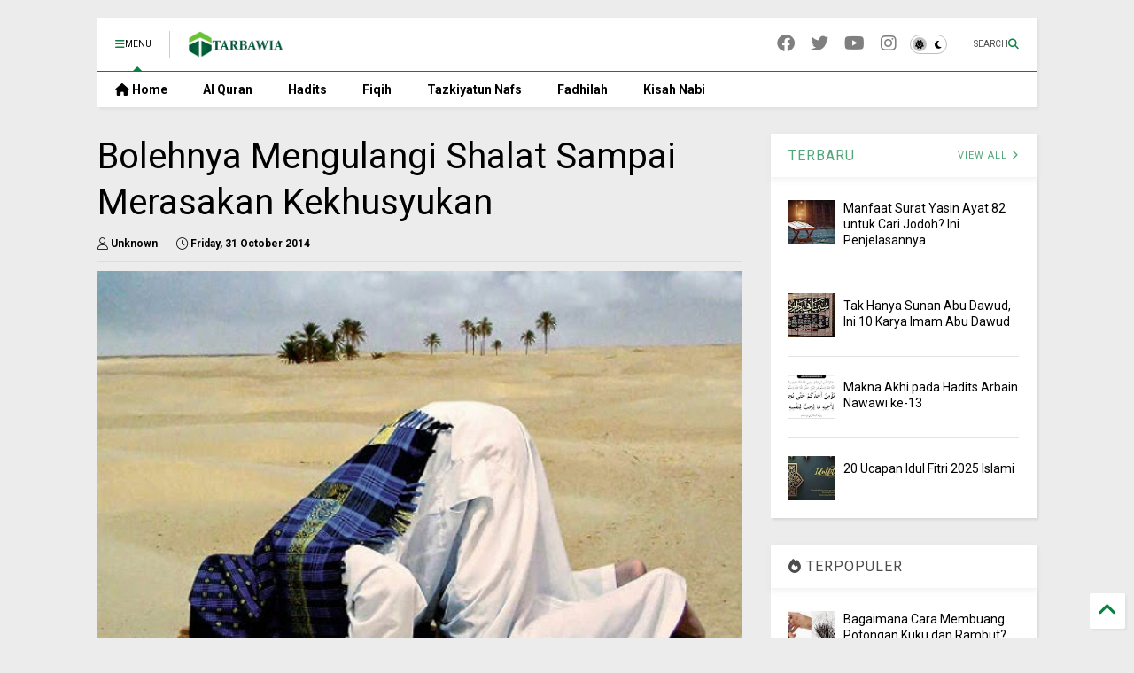

--- FILE ---
content_type: text/html; charset=UTF-8
request_url: https://www.tarbawia.com/2014/10/bolehnya-mengulangi-shalat-sampai.html
body_size: 24002
content:
<!DOCTYPE html>
<html class='v2' dir='ltr' lang='en-GB' xmlns='https://www.w3.org/1999/xhtml' xmlns:b='https://www.google.com/2005/gml/b' xmlns:data='https://www.google.com/2005/gml/data' xmlns:expr='https://www.google.com/2005/gml/expr'>
<!--
<head>
<link href='https://www.blogger.com/static/v1/widgets/335934321-css_bundle_v2.css' rel='stylesheet' type='text/css'/>

-->
<head>
<link as='style' href='https://google-git.github.io/icon/css/all.min.css' onload='this.onload=null;this.rel=&#39;stylesheet&#39;' rel='preload'/>
<noscript><link href='https://google-git.github.io/icon/css/all.min.css' rel='stylesheet'/></noscript>
<link as='style' href='https://google-git.github.io/icon/v4-shims.css' onload='this.onload=null;this.rel=&#39;stylesheet&#39;' rel='preload'/>
<noscript><link href='https://google-git.github.io/icon/v4-shims.css' rel='stylesheet'/></noscript>
<link href='//github.io' rel='dns-prefetch'/><link href='//1.bp.blogspot.com' rel='dns-prefetch'/><link href='//28.2bp.blogspot.com' rel='dns-prefetch'/><link href='//3.bp.blogspot.com' rel='dns-prefetch'/><link href='//4.bp.blogspot.com' rel='dns-prefetch'/><link href='//www.blogger.com' rel='dns-prefetch'/><link href='//maxcdn.bootstrapcdn.com' rel='dns-prefetch'/><link href='//fonts.googleapis.com' rel='dns-prefetch'/><link href='//use.fontawesome.com' rel='dns-prefetch'/><link href='//ajax.googleapis.com' rel='dns-prefetch'/><link href='//resources.blogblog.com' rel='dns-prefetch'/><link href='//www.facebook.com' rel='dns-prefetch'/><link href='//plus.google.com' rel='dns-prefetch'/><link href='//twitter.com' rel='dns-prefetch'/><link href='//www.youtube.com' rel='dns-prefetch'/><link href='//feedburner.google.com' rel='dns-prefetch'/><link href='//www.pinterest.com' rel='dns-prefetch'/><link href='//www.linkedin.com' rel='dns-prefetch'/><link href='//www.behance.net' rel='dns-prefetch'/><link href='//feeds.feedburner.com' rel='dns-prefetch'/><link href='//github.com' rel='dns-prefetch'/><link href='//player.vimeo.com' rel='dns-prefetch'/><link href='//platform.twitter.com' rel='dns-prefetch'/><link href='//apis.google.com' rel='dns-prefetch'/><link href='//connect.facebook.net' rel='dns-prefetch'/><link href='//cdnjs.cloudflare.com' rel='dns-prefetch'/><link href='//www.google-analytics.com' rel='dns-prefetch'/><link href='//pagead2.googlesyndication.com' rel='dns-prefetch'/><link href='//googleads.g.doubleclick.net' rel='dns-prefetch'/><link href='//www.gstatic.com' rel='dns-prefetch'/><link href='//www.googletagservices.com' rel='dns-prefetch'/><link href='//static.xx.fbcdn.net' rel='dns-prefetch'/><link href='//tpc.googlesyndication.com' rel='dns-prefetch'/><link href='//syndication.twitter.com' rel='dns-prefetch'/><link href='//w.sharethis.com' rel='dns-prefetch'/><link href='//edge.sharethis.com' rel='dns-prefetch'/><link href='//t.sharethis.com' rel='dns-prefetch'/><link href='//x.disq.us' rel='dns-prefetch'/><link href='//s7.addthis.com' rel='dns-prefetch'/>
<meta charset='utf-8'/>
<!--magone-theme-color--><meta content='#ff6200' name='theme-color'/>
<meta content='width=device-width,initial-scale=1.0,minimum-scale=1.0' name='viewport'/>
<script async='async' src='https://ajax.googleapis.com/ajax/libs/jquery/3.6.3/jquery.js' type='text/javascript'></script>
<script async='async' src='https://tiennguyenvan.github.io/cdn/magone/6.9.962/owl.min.js' type='text/javascript'></script>
<!-- <script type="text/javascript" src="https://sneeit/blogger-theme-magone/src/owl.min.js" async="async" /> -->
<script async='async' id='main-js' src='https://tiennguyenvan.github.io/cdn/magone/6.9.962/main.js' type='text/javascript'></script>
<!-- <script id="main-js" type="text/javascript" src="https://sneeit/blogger-theme-magone/build/main.js" async="async" /> -->
<meta content='text/html; charset=UTF-8' http-equiv='Content-Type'/>
<meta content='blogger' name='generator'/>
<link href='https://www.tarbawia.com/favicon.ico' rel='icon' type='image/x-icon'/>
<link href='https://www.tarbawia.com/2014/10/bolehnya-mengulangi-shalat-sampai.html' rel='canonical'/>
<link rel="alternate" type="application/atom+xml" title="Tarbawia - Atom" href="https://www.tarbawia.com/feeds/posts/default" />
<link rel="alternate" type="application/rss+xml" title="Tarbawia - RSS" href="https://www.tarbawia.com/feeds/posts/default?alt=rss" />
<link rel="service.post" type="application/atom+xml" title="Tarbawia - Atom" href="https://www.blogger.com/feeds/4661011185558750656/posts/default" />

<link rel="alternate" type="application/atom+xml" title="Tarbawia - Atom" href="https://www.tarbawia.com/feeds/2270551418060487740/comments/default" />
<!--Can't find substitution for tag [blog.ieCssRetrofitLinks]-->
<link href='https://blogger.googleusercontent.com/img/b/R29vZ2xl/AVvXsEiFcfN67YKofKhlywnwv_Q0zF2KJGJyEU8Ge4wtz4Yw3rK_n11aqxDtmGKQlWjTO71KWFjLA3xcOx9mDDqE7lnyO3xdr9CGYMPwyAUXj3gWs7gH0B6f4Od6ey_7IhJ2PxR1YCCa0L_SHMs/s1600/455.jpg' rel='image_src'/>
<meta content='https://www.tarbawia.com/2014/10/bolehnya-mengulangi-shalat-sampai.html' property='og:url'/>
<meta content='Bolehnya Mengulangi Shalat Sampai Merasakan Kekhusyukan' property='og:title'/>
<meta content='' property='og:description'/>
<meta content='https://blogger.googleusercontent.com/img/b/R29vZ2xl/AVvXsEiFcfN67YKofKhlywnwv_Q0zF2KJGJyEU8Ge4wtz4Yw3rK_n11aqxDtmGKQlWjTO71KWFjLA3xcOx9mDDqE7lnyO3xdr9CGYMPwyAUXj3gWs7gH0B6f4Od6ey_7IhJ2PxR1YCCa0L_SHMs/w1200-h630-p-k-no-nu/455.jpg' property='og:image'/>
<title>
Bolehnya Mengulangi Shalat Sampai Merasakan Kekhusyukan | Tarbawia
</title>
<meta content='article' property='og:type'/>
<meta content='https://blogger.googleusercontent.com/img/b/R29vZ2xl/AVvXsEiFcfN67YKofKhlywnwv_Q0zF2KJGJyEU8Ge4wtz4Yw3rK_n11aqxDtmGKQlWjTO71KWFjLA3xcOx9mDDqE7lnyO3xdr9CGYMPwyAUXj3gWs7gH0B6f4Od6ey_7IhJ2PxR1YCCa0L_SHMs/w600-h315-p-k-no-nu/455.jpg' property='og:image'/>
<meta content='600' property='og:image:width'/>
<meta content='315' property='og:image:height'/>
<meta content='https://blogger.googleusercontent.com/img/b/R29vZ2xl/AVvXsEiFcfN67YKofKhlywnwv_Q0zF2KJGJyEU8Ge4wtz4Yw3rK_n11aqxDtmGKQlWjTO71KWFjLA3xcOx9mDDqE7lnyO3xdr9CGYMPwyAUXj3gWs7gH0B6f4Od6ey_7IhJ2PxR1YCCa0L_SHMs/w1200-h630-p-k-no-nu/455.jpg' property='twitter:image'/>
<meta content='summary_large_image' name='twitter:card'/>
<link as='image' href='https://blogger.googleusercontent.com/img/b/R29vZ2xl/AVvXsEiFcfN67YKofKhlywnwv_Q0zF2KJGJyEU8Ge4wtz4Yw3rK_n11aqxDtmGKQlWjTO71KWFjLA3xcOx9mDDqE7lnyO3xdr9CGYMPwyAUXj3gWs7gH0B6f4Od6ey_7IhJ2PxR1YCCa0L_SHMs/s1600/455.jpg' rel='preload'/>
<meta content='Tarbawia' property='og:site_name'/>

<meta property='fb:app_id' content='403849583055028'/>


<script type='text/javascript'>var FACEBOOK_APP_ID = '403849583055028';</script>
<!--dis-bing-index-archive-pages-start-->
<style type='text/css'>@font-face{font-family:'Roboto';font-style:normal;font-weight:400;font-stretch:100%;font-display:swap;src:url(//fonts.gstatic.com/s/roboto/v50/KFO7CnqEu92Fr1ME7kSn66aGLdTylUAMa3GUBHMdazTgWw.woff2)format('woff2');unicode-range:U+0460-052F,U+1C80-1C8A,U+20B4,U+2DE0-2DFF,U+A640-A69F,U+FE2E-FE2F;}@font-face{font-family:'Roboto';font-style:normal;font-weight:400;font-stretch:100%;font-display:swap;src:url(//fonts.gstatic.com/s/roboto/v50/KFO7CnqEu92Fr1ME7kSn66aGLdTylUAMa3iUBHMdazTgWw.woff2)format('woff2');unicode-range:U+0301,U+0400-045F,U+0490-0491,U+04B0-04B1,U+2116;}@font-face{font-family:'Roboto';font-style:normal;font-weight:400;font-stretch:100%;font-display:swap;src:url(//fonts.gstatic.com/s/roboto/v50/KFO7CnqEu92Fr1ME7kSn66aGLdTylUAMa3CUBHMdazTgWw.woff2)format('woff2');unicode-range:U+1F00-1FFF;}@font-face{font-family:'Roboto';font-style:normal;font-weight:400;font-stretch:100%;font-display:swap;src:url(//fonts.gstatic.com/s/roboto/v50/KFO7CnqEu92Fr1ME7kSn66aGLdTylUAMa3-UBHMdazTgWw.woff2)format('woff2');unicode-range:U+0370-0377,U+037A-037F,U+0384-038A,U+038C,U+038E-03A1,U+03A3-03FF;}@font-face{font-family:'Roboto';font-style:normal;font-weight:400;font-stretch:100%;font-display:swap;src:url(//fonts.gstatic.com/s/roboto/v50/KFO7CnqEu92Fr1ME7kSn66aGLdTylUAMawCUBHMdazTgWw.woff2)format('woff2');unicode-range:U+0302-0303,U+0305,U+0307-0308,U+0310,U+0312,U+0315,U+031A,U+0326-0327,U+032C,U+032F-0330,U+0332-0333,U+0338,U+033A,U+0346,U+034D,U+0391-03A1,U+03A3-03A9,U+03B1-03C9,U+03D1,U+03D5-03D6,U+03F0-03F1,U+03F4-03F5,U+2016-2017,U+2034-2038,U+203C,U+2040,U+2043,U+2047,U+2050,U+2057,U+205F,U+2070-2071,U+2074-208E,U+2090-209C,U+20D0-20DC,U+20E1,U+20E5-20EF,U+2100-2112,U+2114-2115,U+2117-2121,U+2123-214F,U+2190,U+2192,U+2194-21AE,U+21B0-21E5,U+21F1-21F2,U+21F4-2211,U+2213-2214,U+2216-22FF,U+2308-230B,U+2310,U+2319,U+231C-2321,U+2336-237A,U+237C,U+2395,U+239B-23B7,U+23D0,U+23DC-23E1,U+2474-2475,U+25AF,U+25B3,U+25B7,U+25BD,U+25C1,U+25CA,U+25CC,U+25FB,U+266D-266F,U+27C0-27FF,U+2900-2AFF,U+2B0E-2B11,U+2B30-2B4C,U+2BFE,U+3030,U+FF5B,U+FF5D,U+1D400-1D7FF,U+1EE00-1EEFF;}@font-face{font-family:'Roboto';font-style:normal;font-weight:400;font-stretch:100%;font-display:swap;src:url(//fonts.gstatic.com/s/roboto/v50/KFO7CnqEu92Fr1ME7kSn66aGLdTylUAMaxKUBHMdazTgWw.woff2)format('woff2');unicode-range:U+0001-000C,U+000E-001F,U+007F-009F,U+20DD-20E0,U+20E2-20E4,U+2150-218F,U+2190,U+2192,U+2194-2199,U+21AF,U+21E6-21F0,U+21F3,U+2218-2219,U+2299,U+22C4-22C6,U+2300-243F,U+2440-244A,U+2460-24FF,U+25A0-27BF,U+2800-28FF,U+2921-2922,U+2981,U+29BF,U+29EB,U+2B00-2BFF,U+4DC0-4DFF,U+FFF9-FFFB,U+10140-1018E,U+10190-1019C,U+101A0,U+101D0-101FD,U+102E0-102FB,U+10E60-10E7E,U+1D2C0-1D2D3,U+1D2E0-1D37F,U+1F000-1F0FF,U+1F100-1F1AD,U+1F1E6-1F1FF,U+1F30D-1F30F,U+1F315,U+1F31C,U+1F31E,U+1F320-1F32C,U+1F336,U+1F378,U+1F37D,U+1F382,U+1F393-1F39F,U+1F3A7-1F3A8,U+1F3AC-1F3AF,U+1F3C2,U+1F3C4-1F3C6,U+1F3CA-1F3CE,U+1F3D4-1F3E0,U+1F3ED,U+1F3F1-1F3F3,U+1F3F5-1F3F7,U+1F408,U+1F415,U+1F41F,U+1F426,U+1F43F,U+1F441-1F442,U+1F444,U+1F446-1F449,U+1F44C-1F44E,U+1F453,U+1F46A,U+1F47D,U+1F4A3,U+1F4B0,U+1F4B3,U+1F4B9,U+1F4BB,U+1F4BF,U+1F4C8-1F4CB,U+1F4D6,U+1F4DA,U+1F4DF,U+1F4E3-1F4E6,U+1F4EA-1F4ED,U+1F4F7,U+1F4F9-1F4FB,U+1F4FD-1F4FE,U+1F503,U+1F507-1F50B,U+1F50D,U+1F512-1F513,U+1F53E-1F54A,U+1F54F-1F5FA,U+1F610,U+1F650-1F67F,U+1F687,U+1F68D,U+1F691,U+1F694,U+1F698,U+1F6AD,U+1F6B2,U+1F6B9-1F6BA,U+1F6BC,U+1F6C6-1F6CF,U+1F6D3-1F6D7,U+1F6E0-1F6EA,U+1F6F0-1F6F3,U+1F6F7-1F6FC,U+1F700-1F7FF,U+1F800-1F80B,U+1F810-1F847,U+1F850-1F859,U+1F860-1F887,U+1F890-1F8AD,U+1F8B0-1F8BB,U+1F8C0-1F8C1,U+1F900-1F90B,U+1F93B,U+1F946,U+1F984,U+1F996,U+1F9E9,U+1FA00-1FA6F,U+1FA70-1FA7C,U+1FA80-1FA89,U+1FA8F-1FAC6,U+1FACE-1FADC,U+1FADF-1FAE9,U+1FAF0-1FAF8,U+1FB00-1FBFF;}@font-face{font-family:'Roboto';font-style:normal;font-weight:400;font-stretch:100%;font-display:swap;src:url(//fonts.gstatic.com/s/roboto/v50/KFO7CnqEu92Fr1ME7kSn66aGLdTylUAMa3OUBHMdazTgWw.woff2)format('woff2');unicode-range:U+0102-0103,U+0110-0111,U+0128-0129,U+0168-0169,U+01A0-01A1,U+01AF-01B0,U+0300-0301,U+0303-0304,U+0308-0309,U+0323,U+0329,U+1EA0-1EF9,U+20AB;}@font-face{font-family:'Roboto';font-style:normal;font-weight:400;font-stretch:100%;font-display:swap;src:url(//fonts.gstatic.com/s/roboto/v50/KFO7CnqEu92Fr1ME7kSn66aGLdTylUAMa3KUBHMdazTgWw.woff2)format('woff2');unicode-range:U+0100-02BA,U+02BD-02C5,U+02C7-02CC,U+02CE-02D7,U+02DD-02FF,U+0304,U+0308,U+0329,U+1D00-1DBF,U+1E00-1E9F,U+1EF2-1EFF,U+2020,U+20A0-20AB,U+20AD-20C0,U+2113,U+2C60-2C7F,U+A720-A7FF;}@font-face{font-family:'Roboto';font-style:normal;font-weight:400;font-stretch:100%;font-display:swap;src:url(//fonts.gstatic.com/s/roboto/v50/KFO7CnqEu92Fr1ME7kSn66aGLdTylUAMa3yUBHMdazQ.woff2)format('woff2');unicode-range:U+0000-00FF,U+0131,U+0152-0153,U+02BB-02BC,U+02C6,U+02DA,U+02DC,U+0304,U+0308,U+0329,U+2000-206F,U+20AC,U+2122,U+2191,U+2193,U+2212,U+2215,U+FEFF,U+FFFD;}@font-face{font-family:'Roboto';font-style:normal;font-weight:700;font-stretch:100%;font-display:swap;src:url(//fonts.gstatic.com/s/roboto/v50/KFO7CnqEu92Fr1ME7kSn66aGLdTylUAMa3GUBHMdazTgWw.woff2)format('woff2');unicode-range:U+0460-052F,U+1C80-1C8A,U+20B4,U+2DE0-2DFF,U+A640-A69F,U+FE2E-FE2F;}@font-face{font-family:'Roboto';font-style:normal;font-weight:700;font-stretch:100%;font-display:swap;src:url(//fonts.gstatic.com/s/roboto/v50/KFO7CnqEu92Fr1ME7kSn66aGLdTylUAMa3iUBHMdazTgWw.woff2)format('woff2');unicode-range:U+0301,U+0400-045F,U+0490-0491,U+04B0-04B1,U+2116;}@font-face{font-family:'Roboto';font-style:normal;font-weight:700;font-stretch:100%;font-display:swap;src:url(//fonts.gstatic.com/s/roboto/v50/KFO7CnqEu92Fr1ME7kSn66aGLdTylUAMa3CUBHMdazTgWw.woff2)format('woff2');unicode-range:U+1F00-1FFF;}@font-face{font-family:'Roboto';font-style:normal;font-weight:700;font-stretch:100%;font-display:swap;src:url(//fonts.gstatic.com/s/roboto/v50/KFO7CnqEu92Fr1ME7kSn66aGLdTylUAMa3-UBHMdazTgWw.woff2)format('woff2');unicode-range:U+0370-0377,U+037A-037F,U+0384-038A,U+038C,U+038E-03A1,U+03A3-03FF;}@font-face{font-family:'Roboto';font-style:normal;font-weight:700;font-stretch:100%;font-display:swap;src:url(//fonts.gstatic.com/s/roboto/v50/KFO7CnqEu92Fr1ME7kSn66aGLdTylUAMawCUBHMdazTgWw.woff2)format('woff2');unicode-range:U+0302-0303,U+0305,U+0307-0308,U+0310,U+0312,U+0315,U+031A,U+0326-0327,U+032C,U+032F-0330,U+0332-0333,U+0338,U+033A,U+0346,U+034D,U+0391-03A1,U+03A3-03A9,U+03B1-03C9,U+03D1,U+03D5-03D6,U+03F0-03F1,U+03F4-03F5,U+2016-2017,U+2034-2038,U+203C,U+2040,U+2043,U+2047,U+2050,U+2057,U+205F,U+2070-2071,U+2074-208E,U+2090-209C,U+20D0-20DC,U+20E1,U+20E5-20EF,U+2100-2112,U+2114-2115,U+2117-2121,U+2123-214F,U+2190,U+2192,U+2194-21AE,U+21B0-21E5,U+21F1-21F2,U+21F4-2211,U+2213-2214,U+2216-22FF,U+2308-230B,U+2310,U+2319,U+231C-2321,U+2336-237A,U+237C,U+2395,U+239B-23B7,U+23D0,U+23DC-23E1,U+2474-2475,U+25AF,U+25B3,U+25B7,U+25BD,U+25C1,U+25CA,U+25CC,U+25FB,U+266D-266F,U+27C0-27FF,U+2900-2AFF,U+2B0E-2B11,U+2B30-2B4C,U+2BFE,U+3030,U+FF5B,U+FF5D,U+1D400-1D7FF,U+1EE00-1EEFF;}@font-face{font-family:'Roboto';font-style:normal;font-weight:700;font-stretch:100%;font-display:swap;src:url(//fonts.gstatic.com/s/roboto/v50/KFO7CnqEu92Fr1ME7kSn66aGLdTylUAMaxKUBHMdazTgWw.woff2)format('woff2');unicode-range:U+0001-000C,U+000E-001F,U+007F-009F,U+20DD-20E0,U+20E2-20E4,U+2150-218F,U+2190,U+2192,U+2194-2199,U+21AF,U+21E6-21F0,U+21F3,U+2218-2219,U+2299,U+22C4-22C6,U+2300-243F,U+2440-244A,U+2460-24FF,U+25A0-27BF,U+2800-28FF,U+2921-2922,U+2981,U+29BF,U+29EB,U+2B00-2BFF,U+4DC0-4DFF,U+FFF9-FFFB,U+10140-1018E,U+10190-1019C,U+101A0,U+101D0-101FD,U+102E0-102FB,U+10E60-10E7E,U+1D2C0-1D2D3,U+1D2E0-1D37F,U+1F000-1F0FF,U+1F100-1F1AD,U+1F1E6-1F1FF,U+1F30D-1F30F,U+1F315,U+1F31C,U+1F31E,U+1F320-1F32C,U+1F336,U+1F378,U+1F37D,U+1F382,U+1F393-1F39F,U+1F3A7-1F3A8,U+1F3AC-1F3AF,U+1F3C2,U+1F3C4-1F3C6,U+1F3CA-1F3CE,U+1F3D4-1F3E0,U+1F3ED,U+1F3F1-1F3F3,U+1F3F5-1F3F7,U+1F408,U+1F415,U+1F41F,U+1F426,U+1F43F,U+1F441-1F442,U+1F444,U+1F446-1F449,U+1F44C-1F44E,U+1F453,U+1F46A,U+1F47D,U+1F4A3,U+1F4B0,U+1F4B3,U+1F4B9,U+1F4BB,U+1F4BF,U+1F4C8-1F4CB,U+1F4D6,U+1F4DA,U+1F4DF,U+1F4E3-1F4E6,U+1F4EA-1F4ED,U+1F4F7,U+1F4F9-1F4FB,U+1F4FD-1F4FE,U+1F503,U+1F507-1F50B,U+1F50D,U+1F512-1F513,U+1F53E-1F54A,U+1F54F-1F5FA,U+1F610,U+1F650-1F67F,U+1F687,U+1F68D,U+1F691,U+1F694,U+1F698,U+1F6AD,U+1F6B2,U+1F6B9-1F6BA,U+1F6BC,U+1F6C6-1F6CF,U+1F6D3-1F6D7,U+1F6E0-1F6EA,U+1F6F0-1F6F3,U+1F6F7-1F6FC,U+1F700-1F7FF,U+1F800-1F80B,U+1F810-1F847,U+1F850-1F859,U+1F860-1F887,U+1F890-1F8AD,U+1F8B0-1F8BB,U+1F8C0-1F8C1,U+1F900-1F90B,U+1F93B,U+1F946,U+1F984,U+1F996,U+1F9E9,U+1FA00-1FA6F,U+1FA70-1FA7C,U+1FA80-1FA89,U+1FA8F-1FAC6,U+1FACE-1FADC,U+1FADF-1FAE9,U+1FAF0-1FAF8,U+1FB00-1FBFF;}@font-face{font-family:'Roboto';font-style:normal;font-weight:700;font-stretch:100%;font-display:swap;src:url(//fonts.gstatic.com/s/roboto/v50/KFO7CnqEu92Fr1ME7kSn66aGLdTylUAMa3OUBHMdazTgWw.woff2)format('woff2');unicode-range:U+0102-0103,U+0110-0111,U+0128-0129,U+0168-0169,U+01A0-01A1,U+01AF-01B0,U+0300-0301,U+0303-0304,U+0308-0309,U+0323,U+0329,U+1EA0-1EF9,U+20AB;}@font-face{font-family:'Roboto';font-style:normal;font-weight:700;font-stretch:100%;font-display:swap;src:url(//fonts.gstatic.com/s/roboto/v50/KFO7CnqEu92Fr1ME7kSn66aGLdTylUAMa3KUBHMdazTgWw.woff2)format('woff2');unicode-range:U+0100-02BA,U+02BD-02C5,U+02C7-02CC,U+02CE-02D7,U+02DD-02FF,U+0304,U+0308,U+0329,U+1D00-1DBF,U+1E00-1E9F,U+1EF2-1EFF,U+2020,U+20A0-20AB,U+20AD-20C0,U+2113,U+2C60-2C7F,U+A720-A7FF;}@font-face{font-family:'Roboto';font-style:normal;font-weight:700;font-stretch:100%;font-display:swap;src:url(//fonts.gstatic.com/s/roboto/v50/KFO7CnqEu92Fr1ME7kSn66aGLdTylUAMa3yUBHMdazQ.woff2)format('woff2');unicode-range:U+0000-00FF,U+0131,U+0152-0153,U+02BB-02BC,U+02C6,U+02DA,U+02DC,U+0304,U+0308,U+0329,U+2000-206F,U+20AC,U+2122,U+2191,U+2193,U+2212,U+2215,U+FEFF,U+FFFD;}</style>
<style id='page-skin-1' type='text/css'><!--
/*
-----------------------------------------------------------------------------
Template Name: MagOne
Template URI: https://sneeit.com/magone-multi-purpose-blogger-magazine-template/
Author: Tien Nguyen
Author URI: https://sneeit.com
Description: MagOne - Responsive Newspaper and Magazine Blogger Template
Version: 6.9.962
- New: support target parameter for social media widgets
-----------------------------------------------------------------------------
----------------------------------------------------------------------------- */
/* Variable definitions
=======================
<Variable name="keycolor" description="Main Color" type="color" default="#FF3D00"/>
<Group description="Site" selector="body">
<Variable name="body.font" description="Font" type="font" default="normal normal 12px 'Roboto', sans-serif"/>
<Variable name="site.text.color" description="Text Color" type="color" default="#000000"/>
<Variable name="body.text.font" description="MagOne Body Font" type="font" default="15px Roboto, sans-serif"/>
<Variable name="body.link.color" description="MagOne Body Link color" type="color" default="#2196f3"/>
</Group>
<Group description="Backgrounds" selector="body">
<Variable name="body.background.color" description="Body Background" type="color" default="#efefef"/>
<Variable name="content.background.color" description="Entire Blog Background" type="color" default="#efefef"/>
<Variable name="header.background.color" description="Header Background" type="color" default="#ffffff"/>
</Group>
<Group description="Menu" selector="#PageList1">
<Variable name="menufont" description="Menu Main Items Font" type="font" default="normal bold 14px 'Roboto', sans-serif"/>
<Variable name="menucolor" description="Menu Main Items Color" type="color" default="#000000"/>
<Variable name="menucolorhover" description="Menu Main Items Hover Color" type="color" default="#777777"/>
<Variable name="menubackground" description="Menu Main Items Background" type="color" default="#ffffff"/>
<Variable name="menubackgroundhover" description="Menu Main Items Hover Background" type="color" default="#ffffff"/>
<Variable name="menusubcolor" description="Menu Sub Items Color" type="color" default="#cccccc"/>
<Variable name="menusubcolorhover" description="Menu Sub Items Hover Color" type="color" default="#ffffff"/>
<Variable name="menusubbackground" description="Menu Sub Items Background" type="color" default="#333333"/>
<Variable name="menucurcolor" description="Selected Menu Main Item Color" type="color" default="#FFFFFF"/>
<Variable name="menucurbackground" description="Selected Menu Main Item Background" type="color" default="#FF3D00"/>
</Group>
<Group description="Links" selector="body">
<Variable name="link.color" description="Link Color" type="color" default="#0b8043"/>
<Variable name="link.visited.color" description="Visited Color" type="color" default="#EA3A00"/>
<Variable name="link.hover.color" description="Hover Color" type="color" default="#FF4D11"/>
</Group>
<Group description="Widgets - Gadgets" selector="#primary .widget">
<Variable name="wid.bg.color" description="Widget Background Color" type="color" default="#ffffff"/>
<Variable name="feedwid.title.font" description="Article Widgets Title" type="font" default="normal bold 23px 'Roboto', sans-serif"/>
<Variable name="sidewid.title.font" description="Right Sidebar Widgets Title" type="font" default="normal normal 16px 'Roboto', sans-serif"/>
<Variable name="blockitembghv" description="Background of Items in Blocks when Hover" type="color" default="#000000"/>
</Group>
<Group description="Post" selector="h1.post-title">
<Variable name="post.title.font" description="Post Title" type="font" default="normal normal 40px 'Roboto', sans-serif"/>
<Variable name="post.body.font" description="Post Body" type="font" default="normal normal 16px 'Roboto', sans-serif"/>
</Group>
<Group description="Slider" selector=".widget.slider">
<Variable name="slider.title.font" description="Slider Item Title" type="font" default="normal 400 30px 'Roboto', sans-serif"/>
<Variable name="posts.title.color" description="MagOne Post title color" type="color" default="#ffffff"/>
<Variable name="posts.icons.color" description="MagOne Post icons color" type="color" default="#ffffff"/>
<Variable name="tabs.font" description="MagOne Tabs Font" type="font" default="700 normal 15px Roboto"/>
<Variable name="labels.text.color" description="MagOne Label text color" type="color" default="#ffffff"/>
<Variable name="labels.background.color" description="MagOne Label bg color" type="color" default="#ffffff"/>
</Group>
<Variable name="body.background" description="Body Background" type="background"
color="#ececec" default="$(color) none repeat scroll top left"/>
<Variable name="body.background.override" description="Body Background Override" type="string" default=""/>
<Variable name="body.background.gradient.cap" description="Body Gradient Cap" type="url"
default="url(//www.blogblog.com/1kt/simple/gradients_light.png)"/>
<Variable name="body.background.gradient.tile" description="Body Gradient Tile" type="url"
default="url(//www.blogblog.com/1kt/simple/body_gradient_tile_light.png)"/>
<Group description="Dark Mode Site" selector="site">
<Variable name="darkkeycolor" description="Main Color for Dark Mode" type="color" default="#f6aa63"/>
<Variable name="darksite.text.color" description="Text Color for Dark Mode" type="color" default="#FFFFFF"/>
<Variable name="darkbody.background.color" description="Body Background for Dark Mode" type="color" default="#333333"/>
<Variable name="darkcontent.background.color" description="Entire Blog Background for Dark Mode" type="color" default="#212121"/>
<Variable name="darkheader.background.color" description="Header Background for Dark Mode" type="color" default="#181818"/>
<Variable name="darkmenucolor" description="Menu Main Items Color for Dark Mode" type="color" default="#eeeeee"/>
<Variable name="darkmenucolorhover" description="Menu Main Items Hover Color for Dark Mode" type="color" default="#cccccc"/>
<Variable name="darkmenubackground" description="Menu Main Items Background for Dark Mode" type="color" default="#181818"/>
<Variable name="darkmenubackgroundhover" description="Menu Main Items Hover Background for Dark Mode" type="color" default="#121212"/>
<Variable name="darkmenusubcolor" description="Menu Sub Items Color for Dark Mode" type="color" default="#cccccc"/>
<Variable name="darkmenusubcolorhover" description="Menu Sub Items Hover Color for Dark Mode" type="color" default="#ffffff"/>
<Variable name="darkmenusubbackground" description="Menu Sub Items Background for Dark Mode" type="color" default="#333333"/>
<Variable name="darkmenucurcolor" description="Selected Menu Main Item Color for Dark Mode" type="color" default="#FFFFFF"/>
<Variable name="darkmenucurbackground" description="Selected Menu Main Item Background for Dark Mode" type="color" default="#f6aa63"/>
<Variable name="darklink.color" description="Link Color for Dark Mode" type="color" default="#f6aa63"/>
<Variable name="darklink.visited.color" description="Visited Color for Dark Mode" type="color" default="#d8873a"/>
<Variable name="darklink.hover.color" description="Hover Color for Dark Mode" type="color" default="#ffbb7b"/>
<Variable name="darkwid.bg.color" description="Widget Background Color for Dark Mode" type="color" default="#181818"/>
<Variable name="posts.background.color" description="MagOne Blogger Comment Form Background Color" type="color" default="#ffffff"/>
<Variable name="body.text.color" description="MagOne Comment Form Text Color" type="color" default="#000000"/>
</Group>
*/
/*Variable Apply Here*/
a:link {text-decoration:none;color: #0b8043;}
[data-mode="dark"] a:link {color: #f6aa63;}
a:visited {text-decoration:none;color: #00d065;}
[data-mode="dark"] a:visited {color: #d8873a;}
a:hover {color: #00fe7d; border-color: inherit!important}
body {font: normal normal 12px 'Roboto', sans-serif;color: #000000;background: #ececec none repeat scroll top left;}
.header-button .inner span, .header-social-icons ul li a, .header-social-icons ul li a:link, input,
.tab-link.active .tab-link-inner,  .feed.widget.ticker .item-title a, .feed.widget.list .item-title a, .feed.widget.list .meta-item-author,
.feed.widget.list .meta-item-date, .feed.widget.one .meta-item, .feed.widget.complex .item-title a,
.feed.widget.three .meta-item, .feed.widget.blogging .item-title a, .feed.widget.blogging .meta-item,
.feed.widget.right .meta-item, .feed.widget.left .meta-item,
.feed.widget.left .item .item-title a, .feed.widget.right .item .item-title a,
#footer .widget[id*="List"] li a, #footer .widget.social_icons li a,
a.post-meta, .shortcode-tab ul.tab-header li.ui-state-active a, .shortcode-vtab ul.tab-header li.ui-state-active a,
.shortcode-accordion .ui-state-active .accordion-title, .post-page-button.active, a.comments-title,
a.comment-date, .blogger-alt-comments .comment-header .datetime.secondary-text a,
.comment-footer a span, .blogger-alt-comments .comment-actions.secondary-text a {
color: #000000;
}
[data-mode="dark"] {color: #ffffff;background-color: #333333}
[data-mode="dark"] select, [data-mode="dark"] input, [data-mode="dark"] textarea {color: #ffffff; background-color: #111}
[data-mode="dark"] .header-button .inner span, [data-mode="dark"] .header-social-icons ul li a, [data-mode="dark"] .header-social-icons ul li a:link,
[data-mode="dark"] input, [data-mode="dark"] .tab-link.active .tab-link-inner,
[data-mode="dark"] .feed.widget.ticker .item-title a, [data-mode="dark"] .feed.widget.list .item-title a, [data-mode="dark"] .feed.widget.list .meta-item-author,
[data-mode="dark"] .feed.widget.list .meta-item-date, [data-mode="dark"] .feed.widget.one .meta-item, [data-mode="dark"] .feed.widget.complex .item-title a,
[data-mode="dark"] .feed.widget.three .meta-item, [data-mode="dark"] .feed.widget.blogging .item-title a, [data-mode="dark"] .feed.widget.blogging .meta-item,
[data-mode="dark"] .feed.widget.right .meta-item, [data-mode="dark"] .feed.widget.left .meta-item,
[data-mode="dark"] .feed.widget.left .item .item-title a, [data-mode="dark"] .feed.widget.right .item .item-title a,
[data-mode="dark"] #footer .widget[id*="List"] li a, [data-mode="dark"] #footer .widget.social_icons li a,
[data-mode="dark"] a.post-meta, [data-mode="dark"] .shortcode-tab ul.tab-header li.ui-state-active a,
[data-mode="dark"] .shortcode-vtab ul.tab-header li.ui-state-active a,
[data-mode="dark"] .shortcode-accordion .ui-state-active .accordion-title, [data-mode="dark"] .post-page-button.active,
[data-mode="dark"] a.comments-title, [data-mode="dark"] a.comment-date, [data-mode="dark"] .blogger-alt-comments .comment-header .datetime.secondary-text a,
[data-mode="dark"] .comment-footer a span, [data-mode="dark"] .blogger-alt-comments .comment-actions.secondary-text a {
color: #ffffff;
}
[data-mode="dark"] a:hover {color: #ffbb7b;}
.color {color: #0b8043;}
[data-mode="dark"] .color {color: #f6aa63;}
.border {border-color: #0b8043;}
[data-mode="dark"] .border {border-color: #f6aa63;}
.bg {background-color: #0b8043;}
[data-mode="dark"] .bg {background-color: #f6aa63;}
.header-bg, #header.sticky {background-color:#ffffff;}
[data-mode="dark"] .header-bg, [data-mode="dark"] #header.sticky {background-color:#181818;}
#sidebar .widget, .feed.widget.ticker .widget-content, .feed.widget .item, .feed.widget.blogging .widget-content,
#blog-pager a, .post-body-inner table, a.feed-widget-pagination-button, .post-page-button,
.shortcode-tab, .shortcode-vtab, .shortcode-accordion, a.archive-page-pagination-button,
a.scroll-up, .post-share-buttons-url, .footer-inner, .locked-content, .post-related-inner,
.comment-form-message, .shortcode-message .message-content, .wrapper.white-post-inner .post-body-inner
{
background: #ffffff
}
[data-mode="dark"] #sidebar .widget, [data-mode="dark"] .feed.widget.ticker .widget-content, [data-mode="dark"] .feed.widget .item,
[data-mode="dark"] .feed.widget.blogging .widget-content, [data-mode="dark"] #blog-pager a,
[data-mode="dark"] .post-body-inner table, [data-mode="dark"] a.feed-widget-pagination-button, [data-mode="dark"] .post-page-button,
[data-mode="dark"] .shortcode-tab, [data-mode="dark"] .shortcode-vtab, [data-mode="dark"] .shortcode-accordion, [data-mode="dark"] a.archive-page-pagination-button,
[data-mode="dark"] a.scroll-up, [data-mode="dark"] .post-share-buttons-url, [data-mode="dark"] .footer-inner, [data-mode="dark"] .locked-content, [data-mode="dark"] .post-related-inner,
[data-mode="dark"] .comment-form-message, [data-mode="dark"] .shortcode-message .message-content, [data-mode="dark"] .wrapper.white-post-inner .post-body-inner
{
background: #181818
}
.wrapper {background-color:#ececec;max-width: 100%;margin: auto;opacity: 0}
[data-mode="dark"] .wrapper {background-color:#212121}
a.comments-title.active {background-color: #ececec}
[data-mode="dark"] a.comments-title.active {background-color: #212121}
.wrapper.preview {opacity: 1}
.post-body {font: normal normal 16px 'Roboto', sans-serif;}
.main-menu {border-top: 1px solid #0b8043;}
[data-mode="dark"] .main-menu {border-top: 1px solid #f6aa63;}
.main-menu ul.sub-menu li:hover > a {border-left: 2px solid #0b8043;}
[data-mode="dark"] .main-menu ul.sub-menu li:hover > a {border-left-color: #f6aa63;}
.main-menu .menu-item-mega > .menu-item-inner > .sub-menu > li li:hover a {border-left: 1px solid #0b8043;}
[data-mode="dark"] .main-menu .menu-item-mega > .menu-item-inner > .sub-menu > li li:hover a {border-left: 1px solid #f6aa63;}
.main-menu ul.sub-menu li:hover > a,
.main-menu .menu-item-mega > .menu-item-inner > .sub-menu,
.main-menu .menu-item-mega > .menu-item-inner > .sub-menu > li li:hover a {border-color: #0b8043!important;}
[data-mode="dark"] .main-menu ul.sub-menu li:hover > a,
[data-mode="dark"] .main-menu .menu-item-mega > .menu-item-inner > .sub-menu,
[data-mode="dark"] .main-menu .menu-item-mega > .menu-item-inner > .sub-menu > li li:hover a {border-color: #f6aa63!important;}
.header-social-icons ul li a:hover {color: #0b8043;}
[data-mode="dark"] .header-social-icons ul li a:hover {color: #f6aa63;}
.feed-widget-header .widget-title {font: normal bold 23px 'Roboto', sans-serif;}
.slider-item .item-readmore:hover {background: #0b8043}
[data-mode="dark"] .slider-item .item-readmore:hover {background: #f6aa63}
.owl-dot.active {background: #0b8043;}
[data-mode="dark"] .owl-dot.active {background: #f6aa63;}
#main-sidebar .widget > h2, #main-sidebar .feed-widget-header, #main-sidebar .feed-widget-header h2 {font: normal normal 16px 'Roboto', sans-serif;}
#main-sidebar .widget.FollowByEmail .follow-by-email-submit {background: #0b8043;}
[data-mode="dark"] #main-sidebar .widget.FollowByEmail .follow-by-email-submit {background: #f6aa63;}
#footer .widget.social_icons li a:hover {color: #0b8043;}
[data-mode="dark"] #footer .widget.social_icons li a:hover {color: #f6aa63;}
#footer .FollowByEmail .follow-by-email-submit {background: #0b8043;}
[data-mode="dark"] #footer .FollowByEmail .follow-by-email-submit {background: #f6aa63;}
h1.post-title {font: normal normal 40px 'Roboto', sans-serif;}
.feed.widget .feed-widget-header {border-color: #0b8043;}
[data-mode="dark"] .feed.widget .feed-widget-header {border-color: #f6aa63;}
.feed.widget.box-title h2.widget-title {background: #0b8043;}
[data-mode="dark"] .feed.widget.box-title h2.widget-title {background: #f6aa63;}
.social_counter {color: #0b8043}
[data-mode="dark"] .social_counter {color: #f6aa63}
.social_counter .button {background: #0b8043}
[data-mode="dark"] .social_counter .button {background: #f6aa63}
.main-menu {background: #ffffff;}
[data-mode="dark"] .main-menu {background: #181818;}
.main-menu ul.menu > li > a {color: #000000;font: normal bold 14px 'Roboto', sans-serif;}
[data-mode="dark"] .main-menu ul.menu > li > a {color: #eeeeee}
.main-menu ul.menu > li:hover > a {color: #6b6b6b;background: #ffffff;}
[data-mode="dark"] .main-menu ul.menu > li:hover > a {color: #cccccc;background: #121212;}
.main-menu ul.sub-menu,
.main-menu .menu-item-mega-label .menu-item-inner {	background: #000000; }
[data-mode="dark"] .main-menu ul.sub-menu,
[data-mode="dark"] .main-menu .menu-item-mega-label .menu-item-inner {	background: #333333; }
.main-menu ul.sub-menu a { color: #c8c8c8; }
[data-mode="dark"] .main-menu ul.sub-menu a { color: #cccccc; }
.main-menu ul.sub-menu li:hover > a { color: #ffffff; }
[data-mode="dark"] .main-menu ul.sub-menu li:hover > a { color: #ffffff; }
.main-menu ul.menu > li.menu-item-current > a {background: #00ea70; color: #ffffff!important;}
[data-mode="dark"] .main-menu ul.menu > li.menu-item-current > a {background: #f6aa63; color: #ffffff!important;}
.feed.widget .thumbnail { background: #000000 }
.mobile-menu .menu { border-top: 1px solid #0b8043; }
[data-mode="dark"] .mobile-menu .menu { border-top: 1px solid #f6aa63; }
.slider-item .item-title {font:normal 400 30px 'Roboto', sans-serif}
input, select, textarea, checkbox, radio {background: none}
form a[class*="button"],
form button[class*="button"],
form input[class*="button"],
form input[type="submit"]{background:#0b8043!important}
[data-mode="dark"] form a[class*="button"],
[data-mode="dark"] form button[class*="button"],
[data-mode="dark"] form input[class*="button"],
[data-mode="dark"] form input[type="submit"]{background:#f6aa63!important}
/*MAIN LAYOUT*/
.main-loader {
position: fixed;
width: 100%;
height: 100%;
}
.main-loader .inner {
position: absolute;
width: 100%;
height: 1px;
text-align: center;
top: 35%;
}
.wrapper {
padding: 20px 20px 30px 20px;
max-width: 100%;
width: /*-var-wrapper-width-start*/1100px/*-var-wrapper-width-end*/;
box-sizing: border-box;
}
#content {
float: left;
/*-var-content-width-start-*/width: 68.68%;/*-var-content-width-end-*/
}
#main-sidebar {
float: right;
/*-var-sidebar-width-start-*/width: 28.31%;/*-var-sidebar-width-end-*/
}
/* - sticky sidebar */
#sidebar {
padding-top: 0.1px; /* to prevent margin of widget collapse sidebar height */
}
#sidebar.fix-top {
position: fixed;
top: 0!important;
bottom: auto!important;
}
#sidebar.fix-bot {
position: fixed;
top: auto!important;
bottom: 0!important;
}
#sidebar.abs-stay {
position: absolute;
bottom: auto!important;
left: auto!important;
right: 0!important;
}
#sidebar.abs-bot {
position: absolute;
top: auto!important;
bottom: 0!important;
left: auto!important;
right: 0!important;
}
/*amp*/
amp-img, amp-youtube, amp-iframe, noscript.amp {
display: none!important;
}
i[class*="gi "] {
font-family: 'GoogleIcon'!important;
}
{/* .gib {font-family: "Google Icon 5 Brands"!important;} */}

--></style>
<link as='style' href='https://cdnjs.cloudflare.com/ajax/libs/animate.css/4.1.1/animate.min.css' id='animate-css' onload='this.onload=null;this.rel=&#39;stylesheet&#39;' rel='preload'/>
<link as='style' href='https://tiennguyenvan.github.io/cdn/magone/6.9.962/main.scss.css' id='main-css' onload='this.onload=null;this.rel=&#39;stylesheet&#39;' rel='preload'/>
<!-- <link id='main-css' rel="preload" href="https://sneeit/blogger-theme-magone/build/main.scss.css" as="style" onload="this.onload=null;this.rel='stylesheet'"/> -->
<!--[if IE]> <style type="text/css"> .ie-sharing-buttons {display: block} pre.code-box br { display: inline!important; } .inb, a.button, .shortcode-accordion .accordion-title-text, .shortcode-accordion .accordion-title-icon-inactive, .shortcode-accordion .ui-state-active .accordion-title-icon-active { *display: inline; zoom: 1; } </style> <![endif]-->
<!--[if lt IE 8]> <style type="text/css"> .owl-dot {text-align: center; width: 100%} .main-menu .menu .arrow, .owl-dot, .feed.widget.sticky .item-labels, .feed.widget.three .item-labels, .feed.widget.complex .item-0 .item-labels, .carousel .item-labels, .feed.widget.left .item-0 .item-labels, .feed.widget.right .item-0 .item-labels, .feed.widget.one .item-labels, .feed.widget.two .item-labels, .post-breadcrumb > *, a.post-meta, a.post-label .label-name, .post-label span.label-count, .post-label span.label-count-value {*display: inline;zoom: 1;} .main-menu ul.sub-menu {width: 180px;} .main-menu .sub-menu .arrow {display: none;} .main-menu ul.menu li {list-style:none} .main-menu .menu-item-mega .menu-item-inner .sub-menu li {width: 24%;} .main-menu .menu-item-mega .menu-item-inner .sub-menu .sub-menu li {width: 100%;} li.menu-item-mega-label .sub-menu {top: 0} .main-menu li.menu-item-mega-label.finished .menu-item-inner .menu-mega-content .item {max-width: 22%} .menu-mega-content .item .item-thumbnail img {min-width: 100%;min-height: 100%;margin: 0!important;} .feed.widget.complex .item {max-width: 47.9%;} .footer-col {margin: 0 0 0 3.9%;padding: 0 0 0 3.9%;} #footer-menu li {max-width: 49.9%} .widget.social_icons {display: none!important} #footer .FollowByEmail .follow-by-email-address, #main-sidebar .widget.FollowByEmail .follow-by-email-address {padding: 7px!important;width: 100px} #footer .FollowByEmail {height: 90px} </style> <![endif]-->
<!--[if lt IE 9]> <style type="text/css"> .main-menu ul.menu li a i.gi {margin-right:3px;} .post-body-inner img {diplay:block;min-width: 300px;width:100%} </style> <![endif]-->
<!--var-custom-header-html-start--><!--var-custom-header-html-end-->
<!-- end of AMP check -->
<link href='https://www.blogger.com/dyn-css/authorization.css?targetBlogID=4661011185558750656&amp;zx=705672c2-51a1-4623-acb2-7f97f9af1d6f' media='none' onload='if(media!=&#39;all&#39;)media=&#39;all&#39;' rel='stylesheet'/><noscript><link href='https://www.blogger.com/dyn-css/authorization.css?targetBlogID=4661011185558750656&amp;zx=705672c2-51a1-4623-acb2-7f97f9af1d6f' rel='stylesheet'/></noscript>
<meta name='google-adsense-platform-account' content='ca-host-pub-1556223355139109'/>
<meta name='google-adsense-platform-domain' content='blogspot.com'/>

<!-- data-ad-client=ca-pub-2758220715481970 -->

</head>
<body class='item' data-mode='light'><!--theme-mode-start-->
<!--theme-mode-end-->
<!--main-loader-start--><!--main-loader-end-->


	
	
	<div class='wrapper item'>

<div class='hide section' id='admin-header-custom-html-code'><div class='widget HTML' data-version='1' id='HTML100'>
</div></div>
<div class='wide'>
<!-- YOUR XML CODE START HERE ################################################### -->
<header id='header'>
<!--top-bar-->
<!--auto-height-logo-->
		<div class="top-page-wrapper">
	
<!--auto-height-logo-->
<div class='no-items section' id='top-page'>
</div>
<!--auto-height-logo-->
		</div>	
	
<div class='clear'></div>
<div class='header-bg section' id='header-section'><div class='widget Header' data-version='1' id='Header1'>
<a class='main-menu-toggle header-button toggle-button active' id='main-menu-toggle'><span class='inner'><i class='gis gi-bars color'></i>
<span data-l10n='MENU'>MENU</span></span><span class='arrow border'></span></a>
<a class='main-menu-toggle header-button toggle-button mobile' id='main-menu-toggle-mobile'><span class='inner'><i class='gis gi-bars color'></i>
<span data-l10n='MENU'>MENU</span></span><span class='arrow border'></span></a>
<h2 class='blog-title'>
<a href='https://www.tarbawia.com/'>
<img alt='Tarbawia' height='277px; ' id='Header1_headerimg' src='https://blogger.googleusercontent.com/img/b/R29vZ2xl/AVvXsEhk5jactUnZNCIdYbEEujCjUg4t3AHy9ebD2aPJpZdGgL7gkAnEorDUBZhAzvaB5_BXXhpdfZ_2ywRzXOLY1bgLH9wBbzaIHU5jsI74xPH1yLlGj03xtjm3iBmG7zx4vSRYubQkI_DG7ed1/s1600/Tarbawia.jpg' width='1004px; '/>
<span style='position: fixed;top: -999999px;'>Tarbawia</span>
</a>
</h2>
<a class='header-button' id='search-toggle'><span class='inner'><span data-l10n='SEARCH'>SEARCH</span>
<i class='gis gi-search color'></i></span></a>
<div class='header-mode-toggle header-button'>
<input class='header-mode-toggle-checkbox' id='header-mode-toggle-checkbox' type='checkbox'/>
<label for='header-mode-toggle-checkbox'>
<i class='gis gi-sun'></i>
<div class='ball'></div>
<i class='gis gi-moon'></i>
</label>
</div>
<script type='text/javascript'>
					let mode = localStorage.getItem('theme-mode');
					
					if (!mode) mode = document.body.getAttribute('data-mode')										
					document.body.setAttribute('data-mode', mode === 'dark' ? 'dark': 'light');
					document.getElementById('header-mode-toggle-checkbox').checked = mode === 'dark';
					
				</script>
<div class='header-social-icons'></div>
</div><div class='widget PageList' data-version='1' id='PageList1'>
<ul class='menu'><li class='menu-item-type-custom menu-item' data-enable_mega='' data-icon='fa-home'><a href='https://www.tarbawia.com/'>Home</a></li><li class='menu-item-type-label menu-item' data-enable_mega='' data-icon=''><a href='https://www.tarbawia.com/search/label/Al-Qur%27an'>Al Quran</a></li><li class='menu-item-type-label menu-item' data-enable_mega='' data-icon=''><a href='https://www.tarbawia.com/search/label/Hadits'>Hadits</a></li><li class='menu-item-type-label menu-item' data-enable_mega='true' data-icon=''><a href='https://www.tarbawia.com/search/label/Fiqih'>Fiqih</a></li><li class='menu-item-type-label menu-item' data-enable_mega='true' data-icon=''><a href='https://www.tarbawia.com/search/label/Tazkiyatun%20Nafs'>Tazkiyatun Nafs</a></li><li class='menu-item-type-label menu-item' data-enable_mega='true' data-icon=''><a href='https://www.tarbawia.com/search/label/Fadhilah'>Fadhilah</a></li><li class='menu-item-type-label menu-item' data-enable_mega='' data-icon=''><a href='https://www.tarbawia.com/search/label/Kisah%20Nabi'>Kisah Nabi</a></li></ul>
</div><div class='widget LinkList' data-version='1' id='LinkList1'>
<h2>Header$type=social_icons</h2>
<div class='widget-content'>
<ul>
<li><a href='#'>{getSocial}</a></li>
<li><a href='https://www.facebook.com/tarbawiacom # Facebook'>facebook</a></li>
<li><a href='https://twitter.com/tarbawianet # Twitter'>twitter</a></li>
<li><a href='https://www.youtube.com/c/BedaMedia/ # YouTube'>youtube</a></li>
<li><a href='https://instagram.com/bersamadakwahnet # Instagram'>instagram</a></li>
</ul>
<div class='clear'></div>
</div>
</div></div>
<!-- end of check AMP -->
</header>
<div class='clear'></div>
<div id='primary'>
<div class='clear section' id='header-wide'><div class='widget Label' data-version='1' id='Label1'>
<h2>$type=grid$count=3$$meta=0$snip=0$rm=0$show=home</h2>
<div class='widget-content list-label-widget-content'>
<ul>
<li>
<a dir='ltr' href='https://www.tarbawia.com/search/label/Featured'>Featured</a>
</li>
</ul>
<div class='clear'></div>
</div>
</div><!--Failed to render gadget 'LinkList200'.

There was an error processing the markup.
--><!--Failed to render gadget 'LinkList201'.

There was an error processing the markup.
--><!--Failed to render gadget 'LinkList204'.

There was an error processing the markup.
--><!--Failed to render gadget 'LinkList202'.

There was an error processing the markup.
--><!--Failed to render gadget 'LinkList203'.

There was an error processing the markup.
--><!--Failed to render gadget 'HTML50'.

There was an error processing the markup.
--><!--Failed to render gadget 'HTML51'.

There was an error processing the markup.
-->
<!--Failed to render gadget 'HTML11'.

There was an error processing the markup.
--><!--Failed to render gadget 'HTML16'.

There was an error processing the markup.
-->
<!--Failed to render gadget 'PopularPosts1'.

There was an error processing the markup.
--><!--Failed to render gadget 'Image52'.

There was an error processing the markup.
--><!--Failed to render gadget 'Text50'.

There was an error processing the markup.
--><!--Failed to render gadget 'Text51'.

There was an error processing the markup.
--><!--Failed to render gadget 'Image50'.

There was an error processing the markup.
--><!--Failed to render gadget 'Image51'.

There was an error processing the markup.
--><!--Failed to render gadget 'PopularPosts3'.

There was an error processing the markup.
--></div>
<div id='inner-primary'>
<div id='content'>
<div class='no-items section' id='content-section-wide-top'></div>
<div class='section' id='content-section-2'><div class='widget HTML' data-version='1' id='HTML4'>
</div><div class='widget Blog' data-version='1' id='Blog1'>
<div class='blog-posts hfeed'>
<!--Can't find substitution for tag [defaultAdStart]-->
<div class='post-outer'>
<div class='post hentry' itemprop='blogPost' itemscope='itemscope' itemtype='https://schema.org/BlogPosting https://schema.org/NewsArticle'>
<a content='https://blogger.googleusercontent.com/img/b/R29vZ2xl/AVvXsEiFcfN67YKofKhlywnwv_Q0zF2KJGJyEU8Ge4wtz4Yw3rK_n11aqxDtmGKQlWjTO71KWFjLA3xcOx9mDDqE7lnyO3xdr9CGYMPwyAUXj3gWs7gH0B6f4Od6ey_7IhJ2PxR1YCCa0L_SHMs/s1600/455.jpg' itemprop='thumbnailUrl'></a>
<a href='https://www.tarbawia.com/2014/10/bolehnya-mengulangi-shalat-sampai.html' itemprop='mainEntityOfPage'></a>
<div class='post-header'>
<a class='post-id' data-id='2270551418060487740' name='2270551418060487740'></a>
<span itemscope='' itemtype='https://schema.org/BreadcrumbList'>
<span itemprop='itemListElement' itemscope='' itemtype='https://schema.org/ListItem'>
<meta content='https://www.tarbawia.com/search/label/Ibadah' itemprop='item'/>
<meta content='Ibadah' itemprop='name'/>
<meta content='1' itemprop='position'/>
</span>
</span>
<h1 class='post-title entry-title' itemprop='name headline'>Bolehnya Mengulangi Shalat Sampai Merasakan Kekhusyukan</h1>
<div class='post-sub-title-wrapper'></div>
<div class='post-meta-wrapper'>
<a class='author post-meta post-meta-author vcard g-profile' href='https://www.blogger.com/profile/11650294638270427152' id='post-author-link' rel='author' title='author profile'>
<i class='gi-regular gi-user gi-lg gi-light'></i>
<span class='fn'>Unknown</span>
</a>
<a class='post-meta post-meta-date timestamp-link' data-dateHeader='Friday, 31 October 2014' href='https://www.tarbawia.com/2014/10/bolehnya-mengulangi-shalat-sampai.html' rel='bookmark' title='permanent link'>
<i class='gi-regular gi-clock gi-lg gi-light'></i>
<span class='value'>Friday, 31 October 2014</span>
</a>
<abbr class='hide entry-date published updated' itemprop='datePublished dateModified' title='2014-10-31T17:27:00+07:00'>
<span class='value'>2014-10-31T17:27:00+07:00</span>
</abbr>
<span class='item-control blog-admin pid-649212475'>
<a class='post-meta' href='https://www.blogger.com/blog/post/edit/4661011185558750656/2270551418060487740' title='Edit Post'>
<i class='gis gi-pencil'></i>
<span><span data-l10n='Edit this post'>Edit this post</span></span>
</a>
</span>
</div>
</div>
<div class='post-body entry-content' id='post-body-2270551418060487740' itemprop='description articleBody'>

							<div class="full-post-ads">
							
<div class='post-ads'>
</div>
<div class='post-right'>
<div class='hide' itemprop='description' itemscope='itemscope'>
  Ilustrasi&#160;@ abujibriel      Hari itu Rasulullah Saw masuk ke dalam masjid. Lalu, seorang lelaki masuk dan melakukan shalat. Setelah selesa...
</div>
</div>

							</div>
							
<div style='clear: both;'></div>
<div class='post-body-inner'><table align="center" cellpadding="0" cellspacing="0" class="tr-caption-container" style="margin-left: auto; margin-right: auto; text-align: center;"><tbody>
<tr><td style="text-align: center;"><a href="https://blogger.googleusercontent.com/img/b/R29vZ2xl/AVvXsEiFcfN67YKofKhlywnwv_Q0zF2KJGJyEU8Ge4wtz4Yw3rK_n11aqxDtmGKQlWjTO71KWFjLA3xcOx9mDDqE7lnyO3xdr9CGYMPwyAUXj3gWs7gH0B6f4Od6ey_7IhJ2PxR1YCCa0L_SHMs/s1600/455.jpg" imageanchor="1" style="margin-left: auto; margin-right: auto;"><img border="0" src="https://blogger.googleusercontent.com/img/b/R29vZ2xl/AVvXsEiFcfN67YKofKhlywnwv_Q0zF2KJGJyEU8Ge4wtz4Yw3rK_n11aqxDtmGKQlWjTO71KWFjLA3xcOx9mDDqE7lnyO3xdr9CGYMPwyAUXj3gWs7gH0B6f4Od6ey_7IhJ2PxR1YCCa0L_SHMs/s1600/455.jpg" /></a></td></tr>
<tr><td class="tr-caption" style="text-align: center;">Ilustrasi&nbsp;@<a class="_ZR irc_hol" data-href="http://abujibriel.com/index.php/tadabbur-ayat-quran-shalat-yang-benar-dan-khusyu-menimbulkan-keberanian/" data-ved="0CAYQjB0" href="https://www.google.com/url?sa=i&amp;rct=j&amp;q=&amp;esrc=s&amp;source=images&amp;cd=&amp;cad=rja&amp;uact=8&amp;ved=0CAYQjB0&amp;url=http%3A%2F%2Fabujibriel.com%2Findex.php%2Ftadabbur-ayat-quran-shalat-yang-benar-dan-khusyu-menimbulkan-keberanian%2F&amp;ei=KWNTVKOtNcni8AXdioH4DQ&amp;bvm=bv.78677474,d.dGc&amp;psig=AFQjCNHnVIts0KcwQS-hRAmoDcQocBHFig&amp;ust=1414837409102077" style="-webkit-tap-highlight-color: rgba(255, 255, 255, 0.2); background-color: #f1f1f1; color: #7d7d7d; cursor: pointer; font-family: arial, sans-serif; line-height: 16px; text-align: left; text-decoration: none;"><span class="irc_ho" dir="ltr" style="margin-right: -2px; overflow: hidden; padding-right: 2px; text-overflow: ellipsis; unicode-bidi: -webkit-isolate;">abujibriel</span></a></td></tr>
</tbody></table>
<div style="text-align: justify;">
<br /></div>
<div style="text-align: justify;">
Hari itu Rasulullah Saw masuk ke dalam masjid. Lalu, seorang lelaki masuk dan melakukan shalat. Setelah selesai, ia datang dan memberi salam kepada Rasulullah Saw. Beliau menjawab salamnya, lalu bersabda, <i>ulangilah shalatmu. Karena sesungguhnya engkau belum mendirikan shalat.</i> </div>
<div style="text-align: justify;">
<br /></div>
<div style="text-align: justify;">
Lelaki itu pun kembali melakukan shalat seperti shalat sebelumnya. Setelah shalatnya yang kedua, ia kembali mendatangi Nabi dan memberi salam. Rasulullah Saw menjawab, <i>wa'alaikas salam.</i> Kemudian beliau bersabda lagi, <i>ulangilah shalatmu. Karena sesungguhnya engkau belum mendirikan shalat.</i> </div>
<div style="text-align: justify;">
<br /></div>
<div style="text-align: justify;">
Sehingga, orang itu mengulangi shalatnya untuk yang ke tiga kali. Lelaki itu berkata, "Demi Zat yg mengutus Anda dengan membawa kebenaran. Saya tidak dapat mengerjakan shalat yang lebih baik daripada ini semua. Ajarilah saya." </div>
<div style="text-align: justify;">
<br /></div>
<div style="text-align: justify;">
Beliau pun bersabda, <i>bila engkau mendirikan shalat, bertakbirlah. Bacalah bacaan dari al-Qur'an yang engkau hapal. Setelah itu rukuk hingga engkau tenang dalam rukukmu. Bangunlah hingga berdiri tegak. Lalu bersujudlah hingga engkau tenang dalam sujudmu. Bangunlah hingga engkau tenang dalam dudukmu. Kerjakanlah semua itu dalam seluruh shalatmu.</i> </div>
<div style="text-align: justify;">
<br /></div>
<div style="text-align: justify;">
Subhanallah... Sahabatku, inilah dalil yang membolehkan mengulangi shalat sampai merasakan kekhusyukan. Sungguh, shalatlah dengan keyakinan ditatap Allah Swt dan sadar berhadapan dengan Allah Swt sebagaimana disebutkan dalam firman-Nya, <i>"Yang melihat kamu ketika kamu berdiri (untuk shalat). Dan (melihat pula) perubahan gerak badanmu di antara orang-orang yang sujud. Sesungguhnya Dialah Yang Maha Mendengar lagi Maha Mengetahui."</i><b>(Qs asy-Syu'araa' [26]:218-220)</b> </div>
<div style="text-align: justify;">
<br /></div>
<div style="text-align: justify;">
Sehingga setiap bacaan menjadi doa dan dialog dengan-Nya membuat shalat menjadi tumakninah dan khusyuk; tenang, damai, sejuk, nyaman, nikmat, indah dan buahnya adalah akhlak mulia. </div>
<div style="text-align: justify;">
<br /></div>
<div style="text-align: justify;">
<i>"Bacalah apa yang telah diwahyukan kepadamu, yaitu al-Kitab (al-Qur'an) dan dirikanlah shalat. Sesungguhnya shalat itu mencegah dari (perbuatan- perbuatan) keji dan mungkar. Dan sesungguhnya mengingat Allah (shalat) adalah lebih besar (keutamaannya dari ibadah-ibadah yang lain). Dan Allah mengetahui apa yang kamu kerjakan."</i> <b>(Qs al-'Ankabut [29]: 45)</b></div>
<div style="text-align: justify;">
<br /></div>
<div style="text-align: justify;">
Subhanallah... Ya Allah, jadikanlah shalat kami menjadi shalat yang khusyuk; tumakninah yang berbuah kemuliaan akhlak. Aamiin.</div>
<div style="text-align: justify;">
<br /></div>
<div style="text-align: justify;">
Oleh   : <a href="https://www.facebook.com/kh.muhammad.arifin.ilham?fref=ts">KH. M. Arifin Ilham</a></div>
<div style="text-align: justify;">
Editor : Pirman Bahagia</div>
</div>
<div class='clear'></div>
<div class='post-pagination'>
</div>
<div class='clear'></div>
</div>
<div class='after-post-content-after-body'></div>
<div class='post-footer'>
<div class='post-labels post-section'>
<h4 class='post-section-title'>
<i class='gis gi-tag'></i>
Label:
</h4>
<a class='post-label' href='https://www.tarbawia.com/search/label/Ibadah' rel='tag'>
<span class='bg label-name'>Ibadah</span>
<span class='label-count'>
<span class='label-count-arrow'></span>
<span class='label-count-value'>1</span>
</span>
</a>
<div class='clear'></div>
</div>
<div class='clear'></div>
<div class='post-section post-share-buttons'>
<h4 class='post-section-title'>
<i class='gis gi-share-alt'></i>
<span data-l10n='SHARE:'>SHARE:</span>
</h4>
<div class='post-share-buttons-holder'>
							<!--[if !IE]> -->
							
<script async='async' src='https://platform-api.sharethis.com/js/sharethis.js#property=642e8d9e4f61b7001240a276&product=inline-share-buttons&source=platform' type='text/javascript'></script><div class='sharethis-inline-share-buttons'></div>

							<!-- <![endif]-->
							
							<div class='ie-sharing-buttons'>																	 	
							    <a href="https://twitter.com/share?url=https://www.tarbawia.com/2014/10/bolehnya-mengulangi-shalat-sampai.html&amp;text=Simple%20Share%20Buttons&amp;hashtags=simplesharebuttons" target="_blank">
							        <img src="https://1.bp.blogspot.com/-GCZgnTmPMBk/VdPrZ1MUYXI/AAAAAAAALt4/kDPp85Zxj3w/s1600/ie-share-twiiter.png" alt="Twitter" />
							    </a>		
							    
							    <a href="https://www.facebook.com/sharer.php?u=https://www.tarbawia.com/2014/10/bolehnya-mengulangi-shalat-sampai.html" target="_blank">
							        <img src="https://2.bp.blogspot.com/-yhtupG4S4pY/VdPrZP56fII/AAAAAAAALto/tfRtn6o16JY/s1600/ie-share-facebook.png" alt="Facebook" />
							    </a>							    
							    
							    <a href="https://plus.google.com/share?url=https://www.tarbawia.com/2014/10/bolehnya-mengulangi-shalat-sampai.html" target="_blank">
							        <img src="https://4.bp.blogspot.com/-w3Nej6-Lwfk/VdPrZJsHYLI/AAAAAAAALts/A-8fIlSRVAk/s1600/ie-share-google-plus.png" alt="Google" />
							    </a>							    
							    
							    <a href="javascript:void((function()%7Bvar%20e=document.createElement('script');e.setAttribute('type','text/javascript');e.setAttribute('charset','UTF-8');e.setAttribute('src','https://assets.pinterest.com/js/pinmarklet.js?r='+Math.random()*99999999);document.body.appendChild(e)%7D)());">
							        <img src="https://2.bp.blogspot.com/-PHnA3dCaqI4/VdPrZGg-MHI/AAAAAAAALtw/907msPmkj1c/s1600/ie-share-pinterest.png" alt="Pinterest" />
							    </a>

						    </div>
</div>
<div class='clear'></div>
<div class='clear'></div>
</div>
<div class='clear'></div>
<div class='post-related'>
</div>
</div>
<div class='hide' itemprop='author' itemscope='itemscope' itemtype='https://schema.org/Person'>
<span itemprop='name'>Unknown</span>
<img alt='author-avatar' class='author-profile-avatar cir' height='50px' itemprop='image' src='https://img1.blogblog.com/img/anon36.png' width='50px'/>
<span itemprop='description'><!--Can't find substitution for tag [post.authorAboutMe]--></span>
</div>
<div class='hide' itemprop='image' itemscope='' itemtype='https://schema.org/ImageObject'>
<img class='hide' itemprop='image' src='https://blogger.googleusercontent.com/img/b/R29vZ2xl/AVvXsEiFcfN67YKofKhlywnwv_Q0zF2KJGJyEU8Ge4wtz4Yw3rK_n11aqxDtmGKQlWjTO71KWFjLA3xcOx9mDDqE7lnyO3xdr9CGYMPwyAUXj3gWs7gH0B6f4Od6ey_7IhJ2PxR1YCCa0L_SHMs/s1600/455.jpg'/>
<meta content='https://blogger.googleusercontent.com/img/b/R29vZ2xl/AVvXsEiFcfN67YKofKhlywnwv_Q0zF2KJGJyEU8Ge4wtz4Yw3rK_n11aqxDtmGKQlWjTO71KWFjLA3xcOx9mDDqE7lnyO3xdr9CGYMPwyAUXj3gWs7gH0B6f4Od6ey_7IhJ2PxR1YCCa0L_SHMs/s1600/455.jpg' itemprop='url'/>
<meta content='72' itemprop='width'/>
<meta content='72' itemprop='height'/>
</div>
<div itemprop='publisher' itemscope='' itemtype='https://schema.org/Organization'>
<div itemprop='logo' itemscope='' itemtype='https://schema.org/ImageObject'>
<meta content='https://www.tarbawia.com//favicon.ico' itemprop='url'/>
<meta content='32' itemprop='width'/>
<meta content='32' itemprop='height'/>
</div>
<meta content='https://www.tarbawia.com/' itemprop='url'/>
<meta content='Tarbawia' itemprop='name'/>
</div>
</div>
<div class='after-post-content-before-comment'></div>
<span class='post-label-data hide' data-href='https://www.tarbawia.com/search/label/Ibadah'></span>
<script type='text/javascript'>//<![CDATA[
					// wait jQuery ready
					var post_wait_jq = setInterval(function(){	
						if (typeof($) != 'undefined') {
							clearInterval(post_wait_jq);
							post_wait_jq = null;
							post_main_js();
						}
					}, 50);
					function post_main_js() {
						// restore all data-amp-
						var AmpBanAttr = new Array(
							'imageanchor',
							'style',
							'onclick',
							'trbidi'
						);
						
						String.prototype.replaceAll = function(target, replacement) {
							return this.split(target).join(replacement);
						};
						for (var i = 0; i < AmpBanAttr.length; i++) {
							$('.post-body-inner [data-amp-'+AmpBanAttr[i]+']').each(function(){
								$(this).attr(AmpBanAttr[i], $(this).attr('data-amp-'+AmpBanAttr[i]));
								$(this).removeAttr('data-amp-'+AmpBanAttr[i]);
							});
						}

						// restore noscript.amp					
						$('.post-body-inner noscript.amp').each(function(){		
							var html = $(this).html();
							for (var i = 0; i < 1000 && html.indexOf('&amp;') != -1; i++) {
								html = html.replaceAll('&amp;', '&');
							}
							html = html.replaceAll('&lt;', '<').replaceAll('&gt;', '>');							
							$(html).insertAfter($(this));
						});
					}
					
					//]]></script>
<div id='fb-root'></div>
<script type='text/javascript'>
										//<![CDATA[
										if (typeof(FACEBOOK_APP_ID) != 'undefined') {
											(function(d, s, id) {
												var js, fjs = d.getElementsByTagName(s)[0];
												if (d.getElementById(id)) return;
												js = d.createElement(s); js.id = id;
												js.src = "https://connect.facebook.net/en_GB/sdk.js#xfbml=1&version=v11.0&appId="+FACEBOOK_APP_ID + "&autoLogAppEvents=1";
												
												fjs.parentNode.insertBefore(js, fjs);	
											}(document, 'script', 'facebook-jssdk'));
										}
										//]]>
										</script>
</div>
<!--Can't find substitution for tag [adEnd]-->
</div>
</div><div class='widget HTML' data-version='1' id='HTML3'>
</div><div class='widget HTML' data-version='1' id='HTML13'><script async="async" src="https://pagead2.googlesyndication.com/pagead/js/adsbygoogle.js?client=ca-pub-2758220715481970" crossorigin="anonymous" ></script>
<!-- Tarbawia Top Left -->
<ins class="adsbygoogle"
     style="display:block"
     data-ad-client="ca-pub-2758220715481970"
     data-ad-slot="4598249934"
     data-ad-format="auto"
     data-full-width-responsive="true"></ins>
<script>
     (adsbygoogle = window.adsbygoogle || []).push({});
</script></div><div class='widget HTML' data-version='1' id='HTML23'><script async="async" src="https://pagead2.googlesyndication.com/pagead/js/adsbygoogle.js?client=ca-pub-2758220715481970" crossorigin="anonymous" ></script>
<!-- Tarbawia Top Left -->
<ins class="adsbygoogle"
     style="display:block"
     data-ad-client="ca-pub-2758220715481970"
     data-ad-slot="4598249934"
     data-ad-format="auto"
     data-full-width-responsive="true"></ins>
<script>
     (adsbygoogle = window.adsbygoogle || []).push({});
</script></div><!--Failed to render gadget 'HTML20'.

There was an error processing the markup.
--><!--Failed to render gadget 'HTML21'.

There was an error processing the markup.
--><!--Failed to render gadget 'HTML10'.

There was an error processing the markup.
--><!--Failed to render gadget 'HTML15'.

There was an error processing the markup.
--><!--Failed to render gadget 'HTML18'.

There was an error processing the markup.
--></div>
<div class='no-items section' id='content-section-after-post'></div>
<div class='no-items section' id='content-section-wide-bottom'></div>
<!-- end of AMP check-->
</div><!--end #content-->
<!--home-sidebar-manager--><!--home-sidebar-manager-->
<!--static_page-sidebar-manager--><!--static_page-sidebar-manager-->
<!--item-sidebar-manager--><!--item-sidebar-manager-->
<!--index-sidebar-manager--><!--index-sidebar-manager-->
<!--archive-sidebar-manager--><!--archive-sidebar-manager-->
<div id='main-sidebar'>
<div class='section' id='sidebar'><div class='widget HTML' data-version='1' id='HTML1'>
<div class='widget-content'>
<script async="async" src="https://pagead2.googlesyndication.com/pagead/js/adsbygoogle.js?client=ca-pub-2758220715481970" crossorigin="anonymous" ></script>
</div>
<div class='clear'></div>
</div>
<div class='widget Label' data-version='1' id='Label14'>
<h2>TERBARU$type=blogging$m=0$cate=0$sn=0$rm=0$c=4$va=0' type='Label'/</h2>
<div class='widget-content list-label-widget-content'>
<ul>
<li>
<a dir='ltr' href='https://www.tarbawia.com/search/label/Abdul%20Somad'>Abdul Somad</a>
</li>
<li>
<a dir='ltr' href='https://www.tarbawia.com/search/label/Adab'>Adab</a>
</li>
<li>
<a dir='ltr' href='https://www.tarbawia.com/search/label/Akhir%20Zaman'>Akhir Zaman</a>
</li>
<li>
<a dir='ltr' href='https://www.tarbawia.com/search/label/Al-Qur%27an'>Al-Qur&#39;an</a>
</li>
<li>
<a dir='ltr' href='https://www.tarbawia.com/search/label/Amalan'>Amalan</a>
</li>
<li>
<a dir='ltr' href='https://www.tarbawia.com/search/label/Analisa'>Analisa</a>
</li>
<li>
<a dir='ltr' href='https://www.tarbawia.com/search/label/Aqidah'>Aqidah</a>
</li>
<li>
<a dir='ltr' href='https://www.tarbawia.com/search/label/Arifin%20Ilham'>Arifin Ilham</a>
</li>
<li>
<a dir='ltr' href='https://www.tarbawia.com/search/label/Bedah%20Buku'>Bedah Buku</a>
</li>
<li>
<a dir='ltr' href='https://www.tarbawia.com/search/label/Buku'>Buku</a>
</li>
<li>
<a dir='ltr' href='https://www.tarbawia.com/search/label/Canda'>Canda</a>
</li>
<li>
<a dir='ltr' href='https://www.tarbawia.com/search/label/Dakwah%20Kampus'>Dakwah Kampus</a>
</li>
<li>
<a dir='ltr' href='https://www.tarbawia.com/search/label/Dakwah%20Sekolah'>Dakwah Sekolah</a>
</li>
<li>
<a dir='ltr' href='https://www.tarbawia.com/search/label/Danil%20S'>Danil S</a>
</li>
<li>
<a dir='ltr' href='https://www.tarbawia.com/search/label/De_Palupi'>De_Palupi</a>
</li>
<li>
<a dir='ltr' href='https://www.tarbawia.com/search/label/Doa'>Doa</a>
</li>
<li>
<a dir='ltr' href='https://www.tarbawia.com/search/label/Ekonomis-Bisnis'>Ekonomis-Bisnis</a>
</li>
<li>
<a dir='ltr' href='https://www.tarbawia.com/search/label/Fadhilah'>Fadhilah</a>
</li>
<li>
<a dir='ltr' href='https://www.tarbawia.com/search/label/Feature'>Feature</a>
</li>
<li>
<a dir='ltr' href='https://www.tarbawia.com/search/label/Featured'>Featured</a>
</li>
<li>
<a dir='ltr' href='https://www.tarbawia.com/search/label/Fiqih'>Fiqih</a>
</li>
<li>
<a dir='ltr' href='https://www.tarbawia.com/search/label/Foto'>Foto</a>
</li>
<li>
<a dir='ltr' href='https://www.tarbawia.com/search/label/Gresia%20Divi'>Gresia Divi</a>
</li>
<li>
<a dir='ltr' href='https://www.tarbawia.com/search/label/Hadits'>Hadits</a>
</li>
<li>
<a dir='ltr' href='https://www.tarbawia.com/search/label/Hanan%20Attaki'>Hanan Attaki</a>
</li>
<li>
<a dir='ltr' href='https://www.tarbawia.com/search/label/Hasan%20Al-Banna'>Hasan Al-Banna</a>
</li>
<li>
<a dir='ltr' href='https://www.tarbawia.com/search/label/Headline'>Headline</a>
</li>
<li>
<a dir='ltr' href='https://www.tarbawia.com/search/label/Heny%20Rizani'>Heny Rizani</a>
</li>
<li>
<a dir='ltr' href='https://www.tarbawia.com/search/label/Hidayah'>Hidayah</a>
</li>
<li>
<a dir='ltr' href='https://www.tarbawia.com/search/label/Hikmah'>Hikmah</a>
</li>
<li>
<a dir='ltr' href='https://www.tarbawia.com/search/label/Ibadah'>Ibadah</a>
</li>
<li>
<a dir='ltr' href='https://www.tarbawia.com/search/label/Indonesia'>Indonesia</a>
</li>
<li>
<a dir='ltr' href='https://www.tarbawia.com/search/label/Inspirasi%20Redaksi'>Inspirasi Redaksi</a>
</li>
<li>
<a dir='ltr' href='https://www.tarbawia.com/search/label/Islam'>Islam</a>
</li>
<li>
<a dir='ltr' href='https://www.tarbawia.com/search/label/Kaifa%20Ihtada'>Kaifa Ihtada</a>
</li>
<li>
<a dir='ltr' href='https://www.tarbawia.com/search/label/Keluarga'>Keluarga</a>
</li>
<li>
<a dir='ltr' href='https://www.tarbawia.com/search/label/Kembang%20Pelangi'>Kembang Pelangi</a>
</li>
<li>
<a dir='ltr' href='https://www.tarbawia.com/search/label/Kesehatan'>Kesehatan</a>
</li>
<li>
<a dir='ltr' href='https://www.tarbawia.com/search/label/Khutbah%20Jum%27at'>Khutbah Jum&#39;at</a>
</li>
<li>
<a dir='ltr' href='https://www.tarbawia.com/search/label/Kisah%20Nabi'>Kisah Nabi</a>
</li>
<li>
<a dir='ltr' href='https://www.tarbawia.com/search/label/Kisah%20Nyata'>Kisah Nyata</a>
</li>
<li>
<a dir='ltr' href='https://www.tarbawia.com/search/label/KMPD'>KMPD</a>
</li>
<li>
<a dir='ltr' href='https://www.tarbawia.com/search/label/Kulwit'>Kulwit</a>
</li>
<li>
<a dir='ltr' href='https://www.tarbawia.com/search/label/Mancanegara'>Mancanegara</a>
</li>
<li>
<a dir='ltr' href='https://www.tarbawia.com/search/label/Materi%20Tarbiyah'>Materi Tarbiyah</a>
</li>
<li>
<a dir='ltr' href='https://www.tarbawia.com/search/label/Mija%20Ahmadt'>Mija Ahmadt</a>
</li>
<li>
<a dir='ltr' href='https://www.tarbawia.com/search/label/Motivasi'>Motivasi</a>
</li>
<li>
<a dir='ltr' href='https://www.tarbawia.com/search/label/Mukjizat'>Mukjizat</a>
</li>
<li>
<a dir='ltr' href='https://www.tarbawia.com/search/label/Muslimah'>Muslimah</a>
</li>
<li>
<a dir='ltr' href='https://www.tarbawia.com/search/label/Nasional'>Nasional</a>
</li>
<li>
<a dir='ltr' href='https://www.tarbawia.com/search/label/Nasyid'>Nasyid</a>
</li>
<li>
<a dir='ltr' href='https://www.tarbawia.com/search/label/Oktarizal%20Rais'>Oktarizal Rais</a>
</li>
<li>
<a dir='ltr' href='https://www.tarbawia.com/search/label/Opini'>Opini</a>
</li>
<li>
<a dir='ltr' href='https://www.tarbawia.com/search/label/Parenting'>Parenting</a>
</li>
<li>
<a dir='ltr' href='https://www.tarbawia.com/search/label/Pemuda'>Pemuda</a>
</li>
<li>
<a dir='ltr' href='https://www.tarbawia.com/search/label/Pernikahan'>Pernikahan</a>
</li>
<li>
<a dir='ltr' href='https://www.tarbawia.com/search/label/Petunjuk%20Nabi'>Petunjuk Nabi</a>
</li>
<li>
<a dir='ltr' href='https://www.tarbawia.com/search/label/Pirman'>Pirman</a>
</li>
<li>
<a dir='ltr' href='https://www.tarbawia.com/search/label/Press%20Release'>Press Release</a>
</li>
<li>
<a dir='ltr' href='https://www.tarbawia.com/search/label/Profil'>Profil</a>
</li>
<li>
<a dir='ltr' href='https://www.tarbawia.com/search/label/Puisi'>Puisi</a>
</li>
<li>
<a dir='ltr' href='https://www.tarbawia.com/search/label/Ramadhan'>Ramadhan</a>
</li>
<li>
<a dir='ltr' href='https://www.tarbawia.com/search/label/Ramadhan%202017'>Ramadhan 2017</a>
</li>
<li>
<a dir='ltr' href='https://www.tarbawia.com/search/label/Redaksi'>Redaksi</a>
</li>
<li>
<a dir='ltr' href='https://www.tarbawia.com/search/label/Renungan'>Renungan</a>
</li>
<li>
<a dir='ltr' href='https://www.tarbawia.com/search/label/Renungan%20Harian'>Renungan Harian</a>
</li>
<li>
<a dir='ltr' href='https://www.tarbawia.com/search/label/Retnozuraida'>Retnozuraida</a>
</li>
<li>
<a dir='ltr' href='https://www.tarbawia.com/search/label/Rumah%20Tangga'>Rumah Tangga</a>
</li>
<li>
<a dir='ltr' href='https://www.tarbawia.com/search/label/Salim%20A%20Fillah'>Salim A Fillah</a>
</li>
<li>
<a dir='ltr' href='https://www.tarbawia.com/search/label/Salman%20al-Audah'>Salman al-Audah</a>
</li>
<li>
<a dir='ltr' href='https://www.tarbawia.com/search/label/Sirah'>Sirah</a>
</li>
<li>
<a dir='ltr' href='https://www.tarbawia.com/search/label/Sirah%20Sahabat'>Sirah Sahabat</a>
</li>
<li>
<a dir='ltr' href='https://www.tarbawia.com/search/label/Siyasah%20Syar%27iyyah'>Siyasah Syar&#39;iyyah</a>
</li>
<li>
<a dir='ltr' href='https://www.tarbawia.com/search/label/Strategi%20Dakwah'>Strategi Dakwah</a>
</li>
<li>
<a dir='ltr' href='https://www.tarbawia.com/search/label/Surat%20Pembaca'>Surat Pembaca</a>
</li>
<li>
<a dir='ltr' href='https://www.tarbawia.com/search/label/Syiah'>Syiah</a>
</li>
<li>
<a dir='ltr' href='https://www.tarbawia.com/search/label/Tadabbur%20Al-Kahfi'>Tadabbur Al-Kahfi</a>
</li>
<li>
<a dir='ltr' href='https://www.tarbawia.com/search/label/Tasawuf'>Tasawuf</a>
</li>
<li>
<a dir='ltr' href='https://www.tarbawia.com/search/label/Taujih'>Taujih</a>
</li>
<li>
<a dir='ltr' href='https://www.tarbawia.com/search/label/Tazkiyah'>Tazkiyah</a>
</li>
<li>
<a dir='ltr' href='https://www.tarbawia.com/search/label/Tazkiyatun%20Nafs'>Tazkiyatun Nafs</a>
</li>
<li>
<a dir='ltr' href='https://www.tarbawia.com/search/label/Tifatul%20Sembiring'>Tifatul Sembiring</a>
</li>
<li>
<a dir='ltr' href='https://www.tarbawia.com/search/label/Ukhtu%20Emil'>Ukhtu Emil</a>
</li>
<li>
<a dir='ltr' href='https://www.tarbawia.com/search/label/Video'>Video</a>
</li>
<li>
<a dir='ltr' href='https://www.tarbawia.com/search/label/Wakaf'>Wakaf</a>
</li>
</ul>
<div class='clear'></div>
</div>
</div><div class='widget PopularPosts' data-version='1' id='PopularPosts2'>
<h2>/fa-fire/ TERPOPULER$type=blogging$m=0$cate=0$sn=0$rm=0$c=4$va=0' type='Label'/</h2>
<div class='widget-content popular-posts'>
<ul>
<li>
<div class='item-thumbnail-only'>
<div class='item-thumbnail'>
<a href='https://www.tarbawia.com/2014/03/bagaimana-cara-membuang-potongan-kuku.html' target='_blank'>
<img alt='' border='0' src='https://blogger.googleusercontent.com/img/b/R29vZ2xl/AVvXsEh6JGZJN2AyJFSDfn6Ohiny34sZZXHjHW66VTdLfzFNTB6ib-YKxlbleYqjPEBeulNiY32M0KhQm-P-a9xfhtJPx8l2VsbcgWcgXksjaozUaLGOKKoWQsbU8UBgzXWnrQDFGeIHJ_xw-A/w72-h72-p-k-no-nu/Rambut+dan+Kuku.jpg'/>
</a>
</div>
<div class='item-title'><a href='https://www.tarbawia.com/2014/03/bagaimana-cara-membuang-potongan-kuku.html'>Bagaimana Cara Membuang Potongan Kuku dan Rambut? Haruskah Dikubur?</a></div>
</div>
<div style='clear: both;'></div>
</li>
<li>
<div class='item-thumbnail-only'>
<div class='item-thumbnail'>
<a href='https://www.tarbawia.com/2009/01/ats-tsawabit-wal-mughayyirat.html' target='_blank'>
<img alt='' border='0' src='https://blogger.googleusercontent.com/img/b/R29vZ2xl/AVvXsEjqMFhO-vC2LkAtIEzG8KI-9kVrXP1PG6h1SZJ2h00AD8aIsFprzdRcLb4EhUqF78PyuTv7RS9-PMZVNdplfotSyvqZSU1k555SjwgrmrmaJqtHKkwK1iCMr8Q0u2bZBEgXNUs6tFa4Uf0/w72-h72-p-k-no-nu/Ats-Tsawabit+300.jpg'/>
</a>
</div>
<div class='item-title'><a href='https://www.tarbawia.com/2009/01/ats-tsawabit-wal-mughayyirat.html'>Ats-Tsawabit Wal-Mutaghayyirat</a></div>
</div>
<div style='clear: both;'></div>
</li>
<li>
<div class='item-thumbnail-only'>
<div class='item-thumbnail'>
<a href='https://www.tarbawia.com/2010/02/menuju-jamaatul-muslimin.html' target='_blank'>
<img alt='' border='0' src='https://blogger.googleusercontent.com/img/b/R29vZ2xl/AVvXsEiNgbz4tyiH98QkPWvHYKBgsRstjYNV7ahV3GFj6AtNW1SiMGhCeOwpBbKkFwvwxn4M_JOaA4y6RzYLVfCxKO1RU2sEO03_SABjDj3hksob247WEzZnJcnioHRAyaJEIzO7Jn4379lL-ic/w72-h72-p-k-no-nu/Menuju+Jama%27atul+Muslimin+mini.jpg'/>
</a>
</div>
<div class='item-title'><a href='https://www.tarbawia.com/2010/02/menuju-jamaatul-muslimin.html'>Menuju Jama&#8217;atul Muslimin</a></div>
</div>
<div style='clear: both;'></div>
</li>
<li>
<div class='item-thumbnail-only'>
<div class='item-thumbnail'>
<a href='https://www.tarbawia.com/2013/02/doa-untuk-dakwah-dan-qiyadah.html' target='_blank'>
<img alt='' border='0' src='https://blogger.googleusercontent.com/img/b/R29vZ2xl/AVvXsEihE947T74cs-AFSdoWzy7hcMvQXtfCNPYRpsRjWa1HCNLm9o1GnLPKIb8ldYtO9qT54PHlJtwRyNSUwm94icR7l_d3KzyKJASNN_q6Tee0XE-cZineX_Dm5-haQTMqKujqW2TVobr3Ww/w72-h72-p-k-no-nu/Munajat.jpg'/>
</a>
</div>
<div class='item-title'><a href='https://www.tarbawia.com/2013/02/doa-untuk-dakwah-dan-qiyadah.html'>Doa untuk Dakwah dan Qiyadah</a></div>
</div>
<div style='clear: both;'></div>
</li>
<li>
<div class='item-thumbnail-only'>
<div class='item-thumbnail'>
<a href='https://www.tarbawia.com/2012/01/hadits-39-islam-itu-mudah.html' target='_blank'>
<img alt='' border='0' src='https://blogger.googleusercontent.com/img/b/R29vZ2xl/AVvXsEgyXi_JPBSOWrrguwQegx4slWHixqebAPLVFykiOlR0kqL5j41U2KW8p-jQAtUYaXlNpTK-DsoNctziHDHfbVsJx0bfNFZweo-ptOQPE8kRiM9VYRw2qE-wz-_hc4y4S4jfFgSdkcvQxg/w72-h72-p-k-no-nu/Islam+itu+Mudah+-+ilustrasi.jpg'/>
</a>
</div>
<div class='item-title'><a href='https://www.tarbawia.com/2012/01/hadits-39-islam-itu-mudah.html'>Hadits 39: Islam itu Mudah</a></div>
</div>
<div style='clear: both;'></div>
</li>
<li>
<div class='item-thumbnail-only'>
<div class='item-thumbnail'>
<a href='https://www.tarbawia.com/2018/10/nama-lain-surat-al-falaq-surat-an-nas.html' target='_blank'>
<img alt='' border='0' src='https://blogger.googleusercontent.com/img/b/R29vZ2xl/AVvXsEhHQ7gWehu1clXs4shhnb8FOc7vkAa_ZKjpOsWMt5__wUUl-uoHoowF69Lrqzzwoohq243lkCHiknta0L_aYjCO2YwFbOW6CLV-eYZcS3Qb9upF38m-dhgphQjwLaWgi_9cj_3opgtZSg/w72-h72-p-k-no-nu/Quran++-+pinterest.jpg'/>
</a>
</div>
<div class='item-title'><a href='https://www.tarbawia.com/2018/10/nama-lain-surat-al-falaq-surat-an-nas.html'>Ini Nama Lain Surat Al Falaq dan Surat An Nas</a></div>
</div>
<div style='clear: both;'></div>
</li>
<li>
<div class='item-thumbnail-only'>
<div class='item-thumbnail'>
<a href='https://www.tarbawia.com/2011/11/hadits-33-tanda-tanda-munafik.html' target='_blank'>
<img alt='' border='0' src='https://blogger.googleusercontent.com/img/b/R29vZ2xl/AVvXsEj4ziAervw8_XBRuD69DjIXU4YJ8rfytcat02MoYuL2oQzAlOz6eTs5jj2MDA_WR78899IZuIwQuh25aGk4fIkuHw3jlioqOket-JrqAbUSbDzjeQMVxYGP4Oxoy_vw9azhbD0-xQt9RQ/w72-h72-p-k-no-nu/Tanda+Munafik+-+ilustrasi.jpg'/>
</a>
</div>
<div class='item-title'><a href='https://www.tarbawia.com/2011/11/hadits-33-tanda-tanda-munafik.html'>Hadits 33: Tanda-tanda Munafik</a></div>
</div>
<div style='clear: both;'></div>
</li>
<li>
<div class='item-thumbnail-only'>
<div class='item-thumbnail'>
<a href='https://www.tarbawia.com/2011/12/wahai-pemuda-inilah-40-assabiqunal.html' target='_blank'>
<img alt='' border='0' src='https://blogger.googleusercontent.com/img/b/R29vZ2xl/AVvXsEhnUCAM1i_mibdDxYIWve1QOY9wLopM6ClTJb1v5Nri41CLLLL2AvhfhdP9lIvbUkRExqh8CQ0D27LWL9nVnT_i0eZNayccocOH6p7-u5GI41bCBC3bcO3XjDsTX74vPIkXMjvPMqEVhQ/w72-h72-p-k-no-nu/Pemuda+-+Hasan+Al+Banna.jpg'/>
</a>
</div>
<div class='item-title'><a href='https://www.tarbawia.com/2011/12/wahai-pemuda-inilah-40-assabiqunal.html'>Wahai Pemuda, Inilah 40 Assabiqunal Awwalun</a></div>
</div>
<div style='clear: both;'></div>
</li>
<li>
<div class='item-thumbnail-only'>
<div class='item-thumbnail'>
<a href='https://www.tarbawia.com/2012/05/khutbah-jumat-menjadi-pribadi-yang.html' target='_blank'>
<img alt='' border='0' src='https://blogger.googleusercontent.com/img/b/R29vZ2xl/AVvXsEiu0b1aJpsAh1jCyp7mek3de34RnGd0h5hh0fpcgteINd2emoaT2mytjokbveGySW6sZ_5bDp5shEV86yEjwJv-SM91NwMai8kPrcTb-9UGNx81ED1KMUHaCdWRD95kHIG1dNswHri2ew/w72-h72-p-k-no-nu/Memberi+Manfaat+-+ilustrasi.jpg'/>
</a>
</div>
<div class='item-title'><a href='https://www.tarbawia.com/2012/05/khutbah-jumat-menjadi-pribadi-yang.html'>Khutbah Jum'at: Menjadi Pribadi yang Bermanfaat (Nafi'un Li Ghairihi)</a></div>
</div>
<div style='clear: both;'></div>
</li>
<li>
<div class='item-thumbnail-only'>
<div class='item-thumbnail'>
<a href='https://www.tarbawia.com/2010/04/faktor-faktor-penyebab-riya-dan-sumah.html' target='_blank'>
<img alt='' border='0' src='https://blogger.googleusercontent.com/img/b/R29vZ2xl/AVvXsEgy0QthHSuul2RhSlDaT2XLZUBgqxX590N5FuepPuOoldaWSxu4IPM0dSvjt9Z3Yd1RIdbWAkAtvbQJOFFkqKvx2MN53oiQK_liWkFuqbpMUHWkIlvrGNCSF9nzFavIlQQ2GE8KOrNOZzQSFXQYGI-IV42II2JWjSDZx5uXFYLMhhjKWrx64gvzDTo7Iw/w72-h72-p-k-no-nu/penyebab%20riya%20dan%20sumah.jpg'/>
</a>
</div>
<div class='item-title'><a href='https://www.tarbawia.com/2010/04/faktor-faktor-penyebab-riya-dan-sumah.html'>Faktor-faktor Penyebab Riya dan Sum'ah</a></div>
</div>
<div style='clear: both;'></div>
</li>
</ul>
<div class='clear'></div>
</div>
</div><div class='widget HTML' data-version='1' id='HTML5'>
<div class='widget-content'>
<script>
  (function(i,s,o,g,r,a,m){i['GoogleAnalyticsObject']=r;i[r]=i[r]||function(){
  (i[r].q=i[r].q||[]).push(arguments)},i[r].l=1*new Date();a=s.createElement(o),
  m=s.getElementsByTagName(o)[0];a.async=1;a.src=g;m.parentNode.insertBefore(a,m)
  })(window,document,'script','https://www.google-analytics.com/analytics.js','ga');

  ga('create', 'UA-82261718-1', 'auto');
  ga('send', 'pageview');

</script>
</div>
<div class='clear'></div>
</div><!--Failed to render gadget 'HTML12'.

There was an error processing the markup.
--><!--Failed to render gadget 'HTML17'.

There was an error processing the markup.
--><!--Failed to render gadget 'HTML19'.

There was an error processing the markup.
--></div>
</div>
<div class='clear'></div>
</div><!-- #inner-primary -->
</div>
<!-- end primary -->
<div class='clear'></div>
<div id='footer'>
<div class='clear no-items section' id='footer-wide'></div>
<div class='footer-inner shad'>
<div class='footer-col footer-col-1'>
<div class='section' id='footer-col-1-section'><div class='widget Image' data-version='1' id='Image2'>
<a href='https://www.tarbawia.com/'>
<img alt='Footer Logo' height='41' id='Image2_img' src='https://blogger.googleusercontent.com/img/b/R29vZ2xl/AVvXsEilapo2vd3C086E02HgBcVSFygq1t3uohpntTqr7SS5_0voJ2IrzAziyaFoZB2-plXbV143ia0x21hfF4LQpXQdc9AOfITQ5FduQRduQEgLN_4tyRwEDibhYoAHd_NSFIFd8NIPb889XFXs/s1600/Tarbawia.jpg' width='150'/>
</a>
<br/>
</div></div>
<div class='footer-copyright'>
<div class='copyright-line-1'>
						&copy; <span class='copyright-year'>2015</span>
Tarbawia
</div>
<div class='copyright-line-2'>
<span data-l10n='All rights reserved.'>All rights reserved.</span>
</div>
</div>
</div>
<div class='footer-col footer-col-2'>
<div class='no-items section' id='footer-col-2-section'></div>
</div>
<div class='footer-col footer-col-3'>
<div class='no-items section' id='footer-col-3-section'></div>
</div>
<div class='clear'></div>
</div>
</div>
<!-- end of AMP check -->
<!-- YOUR XML CODE END HERE ################################################### -->
</div><!-- End of wide -->
<!--scroll-up--><!--scroll-up-->
<a class='scroll-up shad' href='#'><i class='gis gi-angle-up'></i></a>


</div><!--WRAPPER-->
<div class='hide section' id='admin-footer-custom-html-code'><div class='widget HTML' data-version='1' id='HTML200'>
</div></div>
<!-- ADMIN SYSTEM IN CASE YOU WANT TO ADD SOME HIDDEN WIDGETS-->
<div style='display: none!important'>
<div class='section' id='admin-section'><div class='widget ContactForm' data-version='1' id='ContactForm1'>
<form name='contact-form'>
<div class='contact-form-name-label'>Name</div>
<input class='contact-form-name' id='ContactForm1_contact-form-name' name='name' size='30' type='text' value=''/>
<div class='contact-form-email-label'>Email *</div>
<input class='contact-form-email' id='ContactForm1_contact-form-email' name='email' size='30' type='text' value=''/>
<div class='contact-form-email-message-label'>Message *</div>
<textarea class='contact-form-email-message' cols='25' id='ContactForm1_contact-form-email-message' name='email-message' rows='5'></textarea>
<input class='contact-form-button contact-form-button-submit' id='ContactForm1_contact-form-submit' type='button' value='Send'/>
<p class='contact-form-error-message' id='ContactForm1_contact-form-error-message'></p>
<p class='contact-form-success-message' id='ContactForm1_contact-form-success-message'></p>
</form>
</div><div class='widget Label' data-version='1' id='Label100'><div id='magone-labels'>Abdul Somad,1,Adab,4,Akhir Zaman,4,Al-Qur&#39;an,18,Amalan,3,Analisa,1,Aqidah,16,Arifin Ilham,4,Bedah Buku,106,Buku,2,Canda,1,Dakwah Kampus,15,Dakwah Sekolah,1,Danil S,10,De_Palupi,1,Doa,66,Ekonomis-Bisnis,7,Fadhilah,27,Feature,281,Featured,13,Fiqih,73,Foto,48,Gresia Divi,26,Hadits,81,Hanan Attaki,2,Hasan Al-Banna,25,Headline,2,Heny Rizani,4,Hidayah,4,Hikmah,55,Ibadah,5,Indonesia,1,Inspirasi Redaksi,7,Islam,6,Kaifa Ihtada,46,Keluarga,105,Kembang Pelangi,30,Kesehatan,13,Khutbah Jum&#39;at,54,Kisah Nabi,2,Kisah Nyata,85,KMPD,89,Kulwit,14,Mancanegara,1,Materi Tarbiyah,11,Mija Ahmadt,1,Motivasi,26,Mukjizat,4,Muslimah,43,Nasional,406,Nasyid,7,Oktarizal Rais,9,Opini,81,Parenting,11,Pemuda,2,Pernikahan,22,Petunjuk Nabi,7,Pirman,178,Press Release,20,Profil,16,Puisi,5,Ramadhan,91,Ramadhan 2017,1,Redaksi,6,Renungan,122,Renungan Harian,342,Retnozuraida,3,Rumah Tangga,8,Salim A Fillah,4,Salman al-Audah,1,Sirah,3,Sirah Sahabat,22,Siyasah Syar&#39;iyyah,3,Strategi Dakwah,5,Surat Pembaca,1,Syiah,14,Tadabbur Al-Kahfi,1,Tasawuf,1,Taujih,44,Tazkiyah,6,Tazkiyatun Nafs,35,Tifatul Sembiring,25,Ukhtu Emil,31,Video,83,Wakaf,5,</div></div></div>
<div id='global-blogger-data'>
<div class='languageDirection'>ltr</div>
<div class='pageType'>item</div>
<div class='pageTitle'>Tarbawia: Bolehnya Mengulangi Shalat Sampai Merasakan Kekhusyukan</div>
<div class='pageName'>Bolehnya Mengulangi Shalat Sampai Merasakan Kekhusyukan</div>
<div class='metaDescription'></div>
<div class='postImageUrl'>https://blogger.googleusercontent.com/img/b/R29vZ2xl/AVvXsEiFcfN67YKofKhlywnwv_Q0zF2KJGJyEU8Ge4wtz4Yw3rK_n11aqxDtmGKQlWjTO71KWFjLA3xcOx9mDDqE7lnyO3xdr9CGYMPwyAUXj3gWs7gH0B6f4Od6ey_7IhJ2PxR1YCCa0L_SHMs/s1600/455.jpg</div>
<div class='postImageThumbnailUrl'>https://blogger.googleusercontent.com/img/b/R29vZ2xl/AVvXsEiFcfN67YKofKhlywnwv_Q0zF2KJGJyEU8Ge4wtz4Yw3rK_n11aqxDtmGKQlWjTO71KWFjLA3xcOx9mDDqE7lnyO3xdr9CGYMPwyAUXj3gWs7gH0B6f4Od6ey_7IhJ2PxR1YCCa0L_SHMs/s72-c/455.jpg</div>
<div class='title'>Tarbawia</div>
<div class='url'>https://www.tarbawia.com/2014/10/bolehnya-mengulangi-shalat-sampai.html</div>
<div class='homepageUrl'>https://www.tarbawia.com/</div>
<div class='canonicalHomepageUrl'>https://www.tarbawia.com/</div>
<div class='canonicalUrl'>https://www.tarbawia.com/2014/10/bolehnya-mengulangi-shalat-sampai.html</div>
<div class='enabledCommentProfileImages'>true</div>
<div class='blogId'>4661011185558750656</div>
<div class='encoding'>UTF-8</div>
</div>
</div>
<!-- javascript translator -->
<div style='display:none!important'>
<span data-l10n='Loaded All Posts'>Loaded All Posts</span>
<span data-l10n='Not found any posts'>Not found any posts</span>
<span data-l10n='VIEW ALL'>VIEW ALL</span>
<span data-l10n='Readmore'>Readmore</span>
<span data-l10n='Reply'>Reply</span>
<span data-l10n='Cancel reply'>Cancel reply</span>
<span data-l10n='Delete'>Delete</span>
<span data-l10n='By'>By</span>
<span data-l10n='Home'>Home</span>
<span data-l10n='PAGES'>PAGES</span>
<span data-l10n='POSTS'>POSTS</span>
<span data-l10n='View All'>View All</span>
<span data-l10n='RECOMMENDED FOR YOU'>RECOMMENDED FOR YOU</span>
<span data-l10n='LABEL'>LABEL</span>
<span data-l10n='ARCHIVE'>ARCHIVE</span>
<span data-l10n='SEARCH'>SEARCH</span>
<span data-l10n='ALL POSTS'>ALL POSTS</span>
<span data-l10n='Not found any post match with your request'>Not found any post match with your request</span>
<span data-l10n='Back Home'>Back Home</span>
<span data-l10n='Sunday'>Sunday</span>
<span data-l10n='Monday'>Monday</span>
<span data-l10n='Tuesday'>Tuesday</span>
<span data-l10n='Wednesday'>Wednesday</span>
<span data-l10n='Thursday'>Thursday</span>
<span data-l10n='Friday'>Friday</span>
<span data-l10n='Saturday'>Saturday</span>
<span data-l10n='Sun'>Sun</span>
<span data-l10n='Mon'>Mon</span>
<span data-l10n='Tue'>Tue</span>
<span data-l10n='Wed'>Wed</span>
<span data-l10n='Thu'>Thu</span>
<span data-l10n='Fri'>Fri</span>
<span data-l10n='Sat'>Sat</span>
<span data-l10n='January'>January</span>
<span data-l10n='February'>February</span>
<span data-l10n='March'>March</span>
<span data-l10n='April'>April</span>
<span data-l10n='May'>May</span>
<span data-l10n='June'>June</span>
<span data-l10n='July'>July</span>
<span data-l10n='August'>August</span>
<span data-l10n='September'>September</span>
<span data-l10n='October'>October</span>
<span data-l10n='November'>November</span>
<span data-l10n='December'>December</span>
<span data-l10n='Jan'>Jan</span>
<span data-l10n='Feb'>Feb</span>
<span data-l10n='Mar'>Mar</span>
<span data-l10n='Apr'>Apr</span>
<span data-l10n='May'>May</span>
<span data-l10n='Jun'>Jun</span>
<span data-l10n='Jul'>Jul</span>
<span data-l10n='Aug'>Aug</span>
<span data-l10n='Sep'>Sep</span>
<span data-l10n='Oct'>Oct</span>
<span data-l10n='Nov'>Nov</span>
<span data-l10n='Dec'>Dec</span>
<span data-l10n='just now'>just now</span>
<span data-l10n='1 minute ago'>1 minute ago</span>
<span data-l10n='$$1$$ minutes ago'>$$1$$ minutes ago</span>
<span data-l10n='1 hour ago'>1 hour ago</span>
<span data-l10n='$$1$$ hours ago'>$$1$$ hours ago</span>
<span data-l10n='Yesterday'>Yesterday</span>
<span data-l10n='$$1$$ days ago'>$$1$$ days ago</span>
<span data-l10n='$$1$$ weeks ago'>$$1$$ weeks ago</span>
<span data-l10n='more than 5 weeks ago'>more than 5 weeks ago</span>
<span data-l10n='Followers'>Followers</span>
<span data-l10n='Follow'>Follow</span>
<span data-l10n='THIS PREMIUM CONTENT IS LOCKED'>THIS PREMIUM CONTENT IS LOCKED</span>
<span data-l10n='STEP 1: Share to a social network'>STEP 1: Share to a social network</span>
<span data-l10n='STEP 2: Click the link on your social network'>STEP 2: Click the link on your social network</span>
<span data-l10n='Copy All Code'>Copy All Code</span>
<span data-l10n='Select All Code'>Select All Code</span>
<span data-l10n='All codes were copied to your clipboard'>All codes were copied to your clipboard</span>
<span data-l10n='Can not copy the codes / texts, please press [CTRL]+[C] (or CMD+C with Mac) to copy'>Can not copy the codes / texts, please press [CTRL]+[C] (or CMD+C with Mac) to copy</span>
<span data-l10n='Table of Content'>Table of Content</span>
</div>
<div class='search-form-wrapper'>
<div class='search-form-overlay'></div>
<form action='/search' class='search-form' method='get'>
<label class='search-form-label'><span data-l10n='Type something and Enter'>Type something and Enter</span></label>
<input class='search-text' name='q' type='text' value=''/>
<button class='hide search-submit' type='submit'><span data-l10n='Search'>Search</span></button>
</form>
</div>
<!--[if lt IE 9]> <script type="text/javascript"> var IE9 = true; </script> <![endif]-->
<!--[if lt IE]> <script type="text/javascript"> var IE = true; </script> <![endif]-->
<style type='text/css'>
@-moz-document url-prefix() {
	.is-firefox {
		display: block;
	}
}
</style>
<div class='is-firefox hide'></div>
<!--var-SliderAnimateIn-start--><!--var-SliderAnimateIn-end-->
<!--var-SliderAnimateOut-start--><!--var-SliderAnimateOut-end-->
<script id='launch-js' type='text/javascript'>
// <![CDATA[
var SNEEIT_LICENSE = "97264e6a-7f41-4bbb-b122-13e27b71be69";/*LICENSE KEY YOU GOT FROM SNEEIT.COM*/

/*GLOBAL SETTINGS, USER CAN CHANGE*/
var disqus_shortname = 'magonetemplate';// disqus custom shortname for moderation
var DATE_FORMAT = 'MMM dd, yyyy';// global date format string for all javascript
if (typeof(PRIMARY_COMMENT_SYSTEM) == 'undefined') {
	var PRIMARY_COMMENT_SYSTEM = 'blogger'; // change the first priority comment system that you want to show to visitors	
}
var DEFAULT_COMMENT_AVATAR = 'https://img1.blogblog.com/img/anon36.png'; // you can upload avatar some where then replace here for default comment avatar
var MAX_REPLY_DEPTH = 2; // number reply depth level under a top comment
var MAX_BREADCRUMB_DEPTH = 2;// number labels will show in breadcrumb
var DEFAULT_POST_THUMBNAIL = 'https://lorempixel.com/640/300/';// leave blank to use random images for non-thumbnail posts
var NUM_BREAK_LINKS = 3;// number break links inside blog posts after excerpt box
var THUMBNAIL_RAINBOW_COLORS = ['#292484,#DC4225', '#81AF59,#A83279', '#417711,#DC4225',  '#E0BE00,#FD340F', '#D38312,#002F4B', '#A83279,#292484', '#002F4B,#417711'];// color list for random for rainbow thumbnail overlay

var COMMENT_EMOTICONS = true; // enable / disable comment emoticon replacer
var COMMENT_MEDIA_ATTACH = true; // enable / disable comment link to media replacer
// var COMMENT_ROLE_TAG = false; // show / hide admin / author tag in comment name
// var COMMENT_SHARE_BUTTONS = true; // show / hide comment sharing button
var SHOW_AFTER_POST_SECTION = 'after-body'; // position for after post section, input none to hide, after post or before comment to show
var NUM_RELATED_POST = 2; // show number related post, set to 0 to disable
var RELATED_POST_SOURCE = 'lowest'; // load related podts from [lowest] label or [any] post label or [disable] not load related post
var STICKY_MENU = 'up';// enable / disable sticky menu
var STICKY_MOBILE_MENU = 'up'; // enable / disable sticky mobile menu
var STICKY_SIDEBAR = true; // enable / disable sticky sidebar
var ARCHIVE_RELOAD_FOR_CONTENT = false;// reload instead of using ajax to load content of archive pages
var FEATURE_IMAGES = 'always-after'; // show FEATURE_IMAGES
var FEATURE_IMAGES_RESIZE = true; // resize feature images to match with #content width
var RELOAD_POST_PAGINATION = false; // RELOAD_POST_PAGINATION
var CENTERING_MENU_ITEMS = false; // CENTERING MENU ITEMS
var SHOW_INNER_POST_ADS_AT = 'none'; // where to show inner post ads
var ARCHIVE_PAGE_FEED_LINKS = false;// show feed link in archive or not
var TABLE_OF_CONTENT = 'none'; // enable table of content for posts which have more than one H2. Values: left, right, full
var DELAY_AD_LOAD = 100; // number of milliseconds to wait before loading ads from widget to its position
var REPLACE_IMAGE_TO_WEBP = true; // replace all Blogger hosted image to .webp images to save the loading time
var SEARCH_ORDER = 'relevance';

var SHORTCODE_POSTADS = '[post_ads]';
var SHORTCODE_POSTADS_2 = '[post_ads_2]';

// in post & page, we won't load jquery async 
// so our script will go before widget init
// and lightbox will work, that's why
// you need to run main_js immediately
// when you see jquery ready (which 
// was forced loadding not async in post & page)
// jQuery.fn.owlCarousel => owlMainJs
if (typeof(jQuery) !== 'undefined' && typeof(window['owlCarouselLoaded']) !== 'undefined' && typeof(window['main_js']) !== 'undefined') {
	window['main_js']();
} else {
	var wait_for_main_js = setInterval(function(){	
		if (typeof(jQuery) !== 'undefined' && typeof(window['owlCarouselLoaded']) !== 'undefined' && typeof(window['main_js']) !== 'undefined') {
			clearInterval(wait_for_main_js);
			wait_for_main_js = null;
			window['main_js']();
		}
	}, 50);
}
//]]>
</script>
<!-- end of AMP check -->

<script type="text/javascript" src="https://www.blogger.com/static/v1/widgets/3845888474-widgets.js"></script>
<script type='text/javascript'>
window['__wavt'] = 'AOuZoY7DZCkiFt4aJvZ8RiHDcCwbL59YDA:1768671833883';_WidgetManager._Init('//www.blogger.com/rearrange?blogID\x3d4661011185558750656','//www.tarbawia.com/2014/10/bolehnya-mengulangi-shalat-sampai.html','4661011185558750656');
_WidgetManager._SetDataContext([{'name': 'blog', 'data': {'blogId': '4661011185558750656', 'title': 'Tarbawia', 'url': 'https://www.tarbawia.com/2014/10/bolehnya-mengulangi-shalat-sampai.html', 'canonicalUrl': 'https://www.tarbawia.com/2014/10/bolehnya-mengulangi-shalat-sampai.html', 'homepageUrl': 'https://www.tarbawia.com/', 'searchUrl': 'https://www.tarbawia.com/search', 'canonicalHomepageUrl': 'https://www.tarbawia.com/', 'blogspotFaviconUrl': 'https://www.tarbawia.com/favicon.ico', 'bloggerUrl': 'https://www.blogger.com', 'hasCustomDomain': true, 'httpsEnabled': true, 'enabledCommentProfileImages': true, 'gPlusViewType': 'FILTERED_POSTMOD', 'adultContent': false, 'analyticsAccountNumber': '', 'encoding': 'UTF-8', 'locale': 'en-GB', 'localeUnderscoreDelimited': 'en_gb', 'languageDirection': 'ltr', 'isPrivate': false, 'isMobile': false, 'isMobileRequest': false, 'mobileClass': '', 'isPrivateBlog': false, 'isDynamicViewsAvailable': true, 'feedLinks': '\x3clink rel\x3d\x22alternate\x22 type\x3d\x22application/atom+xml\x22 title\x3d\x22Tarbawia - Atom\x22 href\x3d\x22https://www.tarbawia.com/feeds/posts/default\x22 /\x3e\n\x3clink rel\x3d\x22alternate\x22 type\x3d\x22application/rss+xml\x22 title\x3d\x22Tarbawia - RSS\x22 href\x3d\x22https://www.tarbawia.com/feeds/posts/default?alt\x3drss\x22 /\x3e\n\x3clink rel\x3d\x22service.post\x22 type\x3d\x22application/atom+xml\x22 title\x3d\x22Tarbawia - Atom\x22 href\x3d\x22https://www.blogger.com/feeds/4661011185558750656/posts/default\x22 /\x3e\n\n\x3clink rel\x3d\x22alternate\x22 type\x3d\x22application/atom+xml\x22 title\x3d\x22Tarbawia - Atom\x22 href\x3d\x22https://www.tarbawia.com/feeds/2270551418060487740/comments/default\x22 /\x3e\n', 'meTag': '', 'adsenseClientId': 'ca-pub-2758220715481970', 'adsenseHostId': 'ca-host-pub-1556223355139109', 'adsenseHasAds': false, 'adsenseAutoAds': false, 'boqCommentIframeForm': true, 'loginRedirectParam': '', 'view': '', 'dynamicViewsCommentsSrc': '//www.blogblog.com/dynamicviews/4224c15c4e7c9321/js/comments.js', 'dynamicViewsScriptSrc': '//www.blogblog.com/dynamicviews/2dfa401275732ff9', 'plusOneApiSrc': 'https://apis.google.com/js/platform.js', 'disableGComments': true, 'interstitialAccepted': false, 'sharing': {'platforms': [{'name': 'Get link', 'key': 'link', 'shareMessage': 'Get link', 'target': ''}, {'name': 'Facebook', 'key': 'facebook', 'shareMessage': 'Share to Facebook', 'target': 'facebook'}, {'name': 'BlogThis!', 'key': 'blogThis', 'shareMessage': 'BlogThis!', 'target': 'blog'}, {'name': 'X', 'key': 'twitter', 'shareMessage': 'Share to X', 'target': 'twitter'}, {'name': 'Pinterest', 'key': 'pinterest', 'shareMessage': 'Share to Pinterest', 'target': 'pinterest'}, {'name': 'Email', 'key': 'email', 'shareMessage': 'Email', 'target': 'email'}], 'disableGooglePlus': true, 'googlePlusShareButtonWidth': 0, 'googlePlusBootstrap': '\x3cscript type\x3d\x22text/javascript\x22\x3ewindow.___gcfg \x3d {\x27lang\x27: \x27en_GB\x27};\x3c/script\x3e'}, 'hasCustomJumpLinkMessage': false, 'jumpLinkMessage': 'Read more', 'pageType': 'item', 'postId': '2270551418060487740', 'postImageThumbnailUrl': 'https://blogger.googleusercontent.com/img/b/R29vZ2xl/AVvXsEiFcfN67YKofKhlywnwv_Q0zF2KJGJyEU8Ge4wtz4Yw3rK_n11aqxDtmGKQlWjTO71KWFjLA3xcOx9mDDqE7lnyO3xdr9CGYMPwyAUXj3gWs7gH0B6f4Od6ey_7IhJ2PxR1YCCa0L_SHMs/s72-c/455.jpg', 'postImageUrl': 'https://blogger.googleusercontent.com/img/b/R29vZ2xl/AVvXsEiFcfN67YKofKhlywnwv_Q0zF2KJGJyEU8Ge4wtz4Yw3rK_n11aqxDtmGKQlWjTO71KWFjLA3xcOx9mDDqE7lnyO3xdr9CGYMPwyAUXj3gWs7gH0B6f4Od6ey_7IhJ2PxR1YCCa0L_SHMs/s1600/455.jpg', 'pageName': 'Bolehnya Mengulangi Shalat Sampai Merasakan Kekhusyukan', 'pageTitle': 'Tarbawia: Bolehnya Mengulangi Shalat Sampai Merasakan Kekhusyukan', 'metaDescription': ''}}, {'name': 'features', 'data': {}}, {'name': 'messages', 'data': {'edit': 'Edit', 'linkCopiedToClipboard': 'Link copied to clipboard', 'ok': 'Ok', 'postLink': 'Post link'}}, {'name': 'template', 'data': {'name': 'custom', 'localizedName': 'Custom', 'isResponsive': false, 'isAlternateRendering': false, 'isCustom': true}}, {'name': 'view', 'data': {'classic': {'name': 'classic', 'url': '?view\x3dclassic'}, 'flipcard': {'name': 'flipcard', 'url': '?view\x3dflipcard'}, 'magazine': {'name': 'magazine', 'url': '?view\x3dmagazine'}, 'mosaic': {'name': 'mosaic', 'url': '?view\x3dmosaic'}, 'sidebar': {'name': 'sidebar', 'url': '?view\x3dsidebar'}, 'snapshot': {'name': 'snapshot', 'url': '?view\x3dsnapshot'}, 'timeslide': {'name': 'timeslide', 'url': '?view\x3dtimeslide'}, 'isMobile': false, 'title': 'Bolehnya Mengulangi Shalat Sampai Merasakan Kekhusyukan', 'description': '', 'featuredImage': 'https://blogger.googleusercontent.com/img/b/R29vZ2xl/AVvXsEiFcfN67YKofKhlywnwv_Q0zF2KJGJyEU8Ge4wtz4Yw3rK_n11aqxDtmGKQlWjTO71KWFjLA3xcOx9mDDqE7lnyO3xdr9CGYMPwyAUXj3gWs7gH0B6f4Od6ey_7IhJ2PxR1YCCa0L_SHMs/s1600/455.jpg', 'url': 'https://www.tarbawia.com/2014/10/bolehnya-mengulangi-shalat-sampai.html', 'type': 'item', 'isSingleItem': true, 'isMultipleItems': false, 'isError': false, 'isPage': false, 'isPost': true, 'isHomepage': false, 'isArchive': false, 'isLabelSearch': false, 'postId': 2270551418060487740}}]);
_WidgetManager._RegisterWidget('_HTMLView', new _WidgetInfo('HTML100', 'admin-header-custom-html-code', document.getElementById('HTML100'), {}, 'displayModeFull'));
_WidgetManager._RegisterWidget('_HeaderView', new _WidgetInfo('Header1', 'header-section', document.getElementById('Header1'), {}, 'displayModeFull'));
_WidgetManager._RegisterWidget('_PageListView', new _WidgetInfo('PageList1', 'header-section', document.getElementById('PageList1'), {'title': 'MAIN MENU', 'links': [{'isCurrentPage': false, 'href': 'https://www.tarbawia.com/', 'title': 'Home'}], 'mobile': false, 'showPlaceholder': true, 'hasCurrentPage': false}, 'displayModeFull'));
_WidgetManager._RegisterWidget('_LinkListView', new _WidgetInfo('LinkList1', 'header-section', document.getElementById('LinkList1'), {}, 'displayModeFull'));
_WidgetManager._RegisterWidget('_LabelView', new _WidgetInfo('Label1', 'header-wide', document.getElementById('Label1'), {}, 'displayModeFull'));
_WidgetManager._RegisterWidget('_LinkListView', new _WidgetInfo('LinkList200', 'header-wide', document.getElementById('LinkList200'), {}, 'displayModeFull'));
_WidgetManager._RegisterWidget('_LinkListView', new _WidgetInfo('LinkList201', 'header-wide', document.getElementById('LinkList201'), {}, 'displayModeFull'));
_WidgetManager._RegisterWidget('_LinkListView', new _WidgetInfo('LinkList204', 'header-wide', document.getElementById('LinkList204'), {}, 'displayModeFull'));
_WidgetManager._RegisterWidget('_LinkListView', new _WidgetInfo('LinkList202', 'header-wide', document.getElementById('LinkList202'), {}, 'displayModeFull'));
_WidgetManager._RegisterWidget('_LinkListView', new _WidgetInfo('LinkList203', 'header-wide', document.getElementById('LinkList203'), {}, 'displayModeFull'));
_WidgetManager._RegisterWidget('_HTMLView', new _WidgetInfo('HTML50', 'header-wide', document.getElementById('HTML50'), {}, 'displayModeFull'));
_WidgetManager._RegisterWidget('_HTMLView', new _WidgetInfo('HTML51', 'header-wide', document.getElementById('HTML51'), {}, 'displayModeFull'));
_WidgetManager._RegisterWidget('_HTMLView', new _WidgetInfo('HTML11', 'header-wide', document.getElementById('HTML11'), {}, 'displayModeFull'));
_WidgetManager._RegisterWidget('_HTMLView', new _WidgetInfo('HTML16', 'header-wide', document.getElementById('HTML16'), {}, 'displayModeFull'));
_WidgetManager._RegisterWidget('_PopularPostsView', new _WidgetInfo('PopularPosts1', 'header-wide', document.getElementById('PopularPosts1'), {}, 'displayModeFull'));
_WidgetManager._RegisterWidget('_ImageView', new _WidgetInfo('Image52', 'header-wide', document.getElementById('Image52'), {'resize': false}, 'displayModeFull'));
_WidgetManager._RegisterWidget('_TextView', new _WidgetInfo('Text50', 'header-wide', document.getElementById('Text50'), {}, 'displayModeFull'));
_WidgetManager._RegisterWidget('_TextView', new _WidgetInfo('Text51', 'header-wide', document.getElementById('Text51'), {}, 'displayModeFull'));
_WidgetManager._RegisterWidget('_ImageView', new _WidgetInfo('Image50', 'header-wide', document.getElementById('Image50'), {'resize': false}, 'displayModeFull'));
_WidgetManager._RegisterWidget('_ImageView', new _WidgetInfo('Image51', 'header-wide', document.getElementById('Image51'), {'resize': false}, 'displayModeFull'));
_WidgetManager._RegisterWidget('_PopularPostsView', new _WidgetInfo('PopularPosts3', 'header-wide', document.getElementById('PopularPosts3'), {}, 'displayModeFull'));
_WidgetManager._RegisterWidget('_LabelView', new _WidgetInfo('Label2', 'content-section-1', document.getElementById('Label2'), {}, 'displayModeFull'));
_WidgetManager._RegisterWidget('_LabelView', new _WidgetInfo('Label4', 'content-section-1', document.getElementById('Label4'), {}, 'displayModeFull'));
_WidgetManager._RegisterWidget('_LabelView', new _WidgetInfo('Label6', 'content-section-1', document.getElementById('Label6'), {}, 'displayModeFull'));
_WidgetManager._RegisterWidget('_LabelView', new _WidgetInfo('Label7', 'content-section-1', document.getElementById('Label7'), {}, 'displayModeFull'));
_WidgetManager._RegisterWidget('_LabelView', new _WidgetInfo('Label9', 'content-section-1', document.getElementById('Label9'), {}, 'displayModeFull'));
_WidgetManager._RegisterWidget('_LabelView', new _WidgetInfo('Label10', 'content-section-1', document.getElementById('Label10'), {}, 'displayModeFull'));
_WidgetManager._RegisterWidget('_HTMLView', new _WidgetInfo('HTML22', 'content-section-1', document.getElementById('HTML22'), {}, 'displayModeFull'));
_WidgetManager._RegisterWidget('_HTMLView', new _WidgetInfo('HTML14', 'content-section-1', document.getElementById('HTML14'), {}, 'displayModeFull'));
_WidgetManager._RegisterWidget('_HTMLView', new _WidgetInfo('HTML8', 'content-section-1', document.getElementById('HTML8'), {}, 'displayModeFull'));
_WidgetManager._RegisterWidget('_HTMLView', new _WidgetInfo('HTML7', 'content-section-1', document.getElementById('HTML7'), {}, 'displayModeFull'));
_WidgetManager._RegisterWidget('_HTMLView', new _WidgetInfo('HTML4', 'content-section-2', document.getElementById('HTML4'), {}, 'displayModeFull'));
_WidgetManager._RegisterWidget('_BlogView', new _WidgetInfo('Blog1', 'content-section-2', document.getElementById('Blog1'), {'cmtInteractionsEnabled': false, 'lightboxEnabled': true, 'lightboxModuleUrl': 'https://www.blogger.com/static/v1/jsbin/1887219187-lbx__en_gb.js', 'lightboxCssUrl': 'https://www.blogger.com/static/v1/v-css/828616780-lightbox_bundle.css'}, 'displayModeFull'));
_WidgetManager._RegisterWidget('_HTMLView', new _WidgetInfo('HTML3', 'content-section-2', document.getElementById('HTML3'), {}, 'displayModeFull'));
_WidgetManager._RegisterWidget('_HTMLView', new _WidgetInfo('HTML13', 'content-section-2', document.getElementById('HTML13'), {}, 'displayModeFull'));
_WidgetManager._RegisterWidget('_HTMLView', new _WidgetInfo('HTML23', 'content-section-2', document.getElementById('HTML23'), {}, 'displayModeFull'));
_WidgetManager._RegisterWidget('_HTMLView', new _WidgetInfo('HTML20', 'content-section-2', document.getElementById('HTML20'), {}, 'displayModeFull'));
_WidgetManager._RegisterWidget('_HTMLView', new _WidgetInfo('HTML21', 'content-section-2', document.getElementById('HTML21'), {}, 'displayModeFull'));
_WidgetManager._RegisterWidget('_HTMLView', new _WidgetInfo('HTML10', 'content-section-2', document.getElementById('HTML10'), {}, 'displayModeFull'));
_WidgetManager._RegisterWidget('_HTMLView', new _WidgetInfo('HTML15', 'content-section-2', document.getElementById('HTML15'), {}, 'displayModeFull'));
_WidgetManager._RegisterWidget('_HTMLView', new _WidgetInfo('HTML18', 'content-section-2', document.getElementById('HTML18'), {}, 'displayModeFull'));
_WidgetManager._RegisterWidget('_HTMLView', new _WidgetInfo('HTML1', 'sidebar', document.getElementById('HTML1'), {}, 'displayModeFull'));
_WidgetManager._RegisterWidget('_LabelView', new _WidgetInfo('Label14', 'sidebar', document.getElementById('Label14'), {}, 'displayModeFull'));
_WidgetManager._RegisterWidget('_PopularPostsView', new _WidgetInfo('PopularPosts2', 'sidebar', document.getElementById('PopularPosts2'), {}, 'displayModeFull'));
_WidgetManager._RegisterWidget('_HTMLView', new _WidgetInfo('HTML5', 'sidebar', document.getElementById('HTML5'), {}, 'displayModeFull'));
_WidgetManager._RegisterWidget('_HTMLView', new _WidgetInfo('HTML12', 'sidebar', document.getElementById('HTML12'), {}, 'displayModeFull'));
_WidgetManager._RegisterWidget('_HTMLView', new _WidgetInfo('HTML17', 'sidebar', document.getElementById('HTML17'), {}, 'displayModeFull'));
_WidgetManager._RegisterWidget('_HTMLView', new _WidgetInfo('HTML19', 'sidebar', document.getElementById('HTML19'), {}, 'displayModeFull'));
_WidgetManager._RegisterWidget('_ImageView', new _WidgetInfo('Image2', 'footer-col-1-section', document.getElementById('Image2'), {'resize': true}, 'displayModeFull'));
_WidgetManager._RegisterWidget('_HTMLView', new _WidgetInfo('HTML200', 'admin-footer-custom-html-code', document.getElementById('HTML200'), {}, 'displayModeFull'));
_WidgetManager._RegisterWidget('_ContactFormView', new _WidgetInfo('ContactForm1', 'admin-section', document.getElementById('ContactForm1'), {'contactFormMessageSendingMsg': 'Sending...', 'contactFormMessageSentMsg': 'Your message has been sent.', 'contactFormMessageNotSentMsg': 'Message could not be sent. Please try again later.', 'contactFormInvalidEmailMsg': 'A valid email address is required.', 'contactFormEmptyMessageMsg': 'Message field cannot be empty.', 'title': 'Contact Form', 'blogId': '4661011185558750656', 'contactFormNameMsg': 'Name', 'contactFormEmailMsg': 'Email', 'contactFormMessageMsg': 'Message', 'contactFormSendMsg': 'Send', 'contactFormToken': 'AOuZoY4y9qd1rfdePQj3DqRI0BO4sOdrFQ:1768671833883', 'submitUrl': 'https://www.blogger.com/contact-form.do'}, 'displayModeFull'));
_WidgetManager._RegisterWidget('_LabelView', new _WidgetInfo('Label100', 'admin-section', document.getElementById('Label100'), {}, 'displayModeFull'));
</script>
</body>
</html>

--- FILE ---
content_type: text/html; charset=utf-8
request_url: https://www.google.com/recaptcha/api2/aframe
body_size: 266
content:
<!DOCTYPE HTML><html><head><meta http-equiv="content-type" content="text/html; charset=UTF-8"></head><body><script nonce="LG5inyPdJc-qhiNt8UCzyA">/** Anti-fraud and anti-abuse applications only. See google.com/recaptcha */ try{var clients={'sodar':'https://pagead2.googlesyndication.com/pagead/sodar?'};window.addEventListener("message",function(a){try{if(a.source===window.parent){var b=JSON.parse(a.data);var c=clients[b['id']];if(c){var d=document.createElement('img');d.src=c+b['params']+'&rc='+(localStorage.getItem("rc::a")?sessionStorage.getItem("rc::b"):"");window.document.body.appendChild(d);sessionStorage.setItem("rc::e",parseInt(sessionStorage.getItem("rc::e")||0)+1);localStorage.setItem("rc::h",'1768671838242');}}}catch(b){}});window.parent.postMessage("_grecaptcha_ready", "*");}catch(b){}</script></body></html>

--- FILE ---
content_type: text/javascript; charset=UTF-8
request_url: https://www.tarbawia.com/feeds/posts/default?alt=json-in-script&max-results=4&start-index=1&callback=_sneeit_0
body_size: 13826
content:
// API callback
_sneeit_0({"version":"1.0","encoding":"UTF-8","feed":{"xmlns":"http://www.w3.org/2005/Atom","xmlns$openSearch":"http://a9.com/-/spec/opensearchrss/1.0/","xmlns$blogger":"http://schemas.google.com/blogger/2008","xmlns$georss":"http://www.georss.org/georss","xmlns$gd":"http://schemas.google.com/g/2005","xmlns$thr":"http://purl.org/syndication/thread/1.0","id":{"$t":"tag:blogger.com,1999:blog-4661011185558750656"},"updated":{"$t":"2026-01-02T09:49:34.674+07:00"},"category":[{"term":"Nasional"},{"term":"Renungan Harian"},{"term":"Feature"},{"term":"Pirman"},{"term":"Renungan"},{"term":"Bedah Buku"},{"term":"Keluarga"},{"term":"Ramadhan"},{"term":"KMPD"},{"term":"Kisah Nyata"},{"term":"Video"},{"term":"Hadits"},{"term":"Opini"},{"term":"Fiqih"},{"term":"Doa"},{"term":"Hikmah"},{"term":"Khutbah Jum'at"},{"term":"Foto"},{"term":"Kaifa Ihtada"},{"term":"Taujih"},{"term":"Muslimah"},{"term":"Tazkiyatun Nafs"},{"term":"Ukhtu Emil"},{"term":"Kembang Pelangi"},{"term":"Fadhilah"},{"term":"Gresia Divi"},{"term":"Motivasi"},{"term":"Hasan Al-Banna"},{"term":"Tifatul Sembiring"},{"term":"Pernikahan"},{"term":"Sirah Sahabat"},{"term":"Press Release"},{"term":"Al-Qur'an"},{"term":"Aqidah"},{"term":"Profil"},{"term":"Dakwah Kampus"},{"term":"Kulwit"},{"term":"Syiah"},{"term":"Featured"},{"term":"Kesehatan"},{"term":"Materi Tarbiyah"},{"term":"Parenting"},{"term":"Danil S"},{"term":"Oktarizal Rais"},{"term":"Rumah Tangga"},{"term":"Ekonomis-Bisnis"},{"term":"Inspirasi Redaksi"},{"term":"Nasyid"},{"term":"Petunjuk Nabi"},{"term":"Islam"},{"term":"Redaksi"},{"term":"Tazkiyah"},{"term":"Ibadah"},{"term":"Puisi"},{"term":"Strategi Dakwah"},{"term":"Wakaf"},{"term":"Adab"},{"term":"Akhir Zaman"},{"term":"Arifin Ilham"},{"term":"Heny Rizani"},{"term":"Hidayah"},{"term":"Mukjizat"},{"term":"Salim A Fillah"},{"term":"Amalan"},{"term":"Retnozuraida"},{"term":"Sirah"},{"term":"Siyasah Syar'iyyah"},{"term":"Buku"},{"term":"Hanan Attaki"},{"term":"Headline"},{"term":"Kisah Nabi"},{"term":"Pemuda"},{"term":"Abdul Somad"},{"term":"Analisa"},{"term":"Canda"},{"term":"Dakwah Sekolah"},{"term":"De_Palupi"},{"term":"Indonesia"},{"term":"Mancanegara"},{"term":"Mija Ahmadt"},{"term":"Ramadhan 2017"},{"term":"Salman al-Audah"},{"term":"Surat Pembaca"},{"term":"Tadabbur Al-Kahfi"},{"term":"Tasawuf"}],"title":{"type":"text","$t":"Tarbawia"},"subtitle":{"type":"html","$t":""},"link":[{"rel":"http://schemas.google.com/g/2005#feed","type":"application/atom+xml","href":"https:\/\/www.tarbawia.com\/feeds\/posts\/default"},{"rel":"self","type":"application/atom+xml","href":"https:\/\/www.blogger.com\/feeds\/4661011185558750656\/posts\/default?alt=json-in-script\u0026max-results=4"},{"rel":"alternate","type":"text/html","href":"https:\/\/www.tarbawia.com\/"},{"rel":"hub","href":"http://pubsubhubbub.appspot.com/"},{"rel":"next","type":"application/atom+xml","href":"https:\/\/www.blogger.com\/feeds\/4661011185558750656\/posts\/default?alt=json-in-script\u0026start-index=5\u0026max-results=4"}],"author":[{"name":{"$t":"Unknown"},"email":{"$t":"noreply@blogger.com"},"gd$image":{"rel":"http://schemas.google.com/g/2005#thumbnail","width":"16","height":"16","src":"https:\/\/img1.blogblog.com\/img\/b16-rounded.gif"}}],"generator":{"version":"7.00","uri":"http://www.blogger.com","$t":"Blogger"},"openSearch$totalResults":{"$t":"2537"},"openSearch$startIndex":{"$t":"1"},"openSearch$itemsPerPage":{"$t":"4"},"entry":[{"id":{"$t":"tag:blogger.com,1999:blog-4661011185558750656.post-2534874810151488577"},"published":{"$t":"2025-05-07T07:35:00.001+07:00"},"updated":{"$t":"2025-05-07T07:35:05.661+07:00"},"category":[{"scheme":"http://www.blogger.com/atom/ns#","term":"Fadhilah"},{"scheme":"http://www.blogger.com/atom/ns#","term":"Featured"}],"title":{"type":"text","$t":"Manfaat Surat Yasin Ayat 82 untuk Cari Jodoh? Ini Penjelasannya"},"content":{"type":"html","$t":"\u003Cp\u003E\u003C\/p\u003E\u003Cdiv class=\"separator\" style=\"clear: both; text-align: center;\"\u003E\u003Ca href=\"https:\/\/blogger.googleusercontent.com\/img\/b\/R29vZ2xl\/AVvXsEj4EBVO9k7BG7pUGolI9rL1oYgBfzZb-jFK-RYyiRzMEayJQWTlOD4qFhfO0bRaEgZVQvd5uivn_UDXba-O46Aubv7MTAW3n3K9zihSvm6JYHR67UXoi6VnszeGMnrt3vBE6JQ6uEVUAPhEMRUSW2ReKyj1zk2ccRMaMQh4vCRPZ6PCYabCLWJkrcNVkKo\/s756\/Mushaf%20Al%20Quran%201.jpg\" imageanchor=\"1\" style=\"margin-left: 1em; margin-right: 1em;\"\u003E\u003Cimg alt=\"manfaat surat yasin ayat 82\" border=\"0\" data-original-height=\"500\" data-original-width=\"756\" src=\"https:\/\/blogger.googleusercontent.com\/img\/b\/R29vZ2xl\/AVvXsEj4EBVO9k7BG7pUGolI9rL1oYgBfzZb-jFK-RYyiRzMEayJQWTlOD4qFhfO0bRaEgZVQvd5uivn_UDXba-O46Aubv7MTAW3n3K9zihSvm6JYHR67UXoi6VnszeGMnrt3vBE6JQ6uEVUAPhEMRUSW2ReKyj1zk2ccRMaMQh4vCRPZ6PCYabCLWJkrcNVkKo\/s16000\/Mushaf%20Al%20Quran%201.jpg\" title=\"manfaat surat yasin ayat 82\" \/\u003E\u003C\/a\u003E\u003C\/div\u003E\u003Cbr \/\u003E\u0026nbsp;\u003Cp\u003E\u003C\/p\u003E\u003Cp class=\"MsoNormal\"\u003ESurat Yasin ayat 82 mengandung kalimat \u003Ci\u003Ekun fayakun\u003C\/i\u003E. Sebagian\norang meyakini bahwa ayat ini memiliki manfaat mempercepat jodoh dan mewujudkan\nhajat. Benarkah demikian?\u003Co:p\u003E\u003C\/o:p\u003E\u003C\/p\u003E\n\n\u003Ch2 style=\"text-align: left;\"\u003E\u003Cb\u003EKeutamaan Surat Yasin\u003C\/b\u003E\u003C\/h2\u003E\n\n\u003Cp class=\"MsoNormal\"\u003E\u003Ca href=\"https:\/\/bersamadakwah.net\/surat-yasin\/\"\u003ESurat Yasin\u003C\/a\u003E (\u003Cspan dir=\"RTL\" lang=\"AR-SA\" style=\"font-family: \u0026quot;Arial\u0026quot;,\u0026quot;sans-serif\u0026quot;; mso-ascii-font-family: Calibri; mso-ascii-theme-font: minor-latin; mso-bidi-font-family: Arial; mso-bidi-theme-font: minor-bidi; mso-hansi-font-family: Calibri; mso-hansi-theme-font: minor-latin;\"\u003Eيس\u003C\/span\u003E\u003Cspan dir=\"LTR\"\u003E\u003C\/span\u003E\u003Cspan dir=\"LTR\"\u003E\u003C\/span\u003E\u003Cspan dir=\"LTR\"\u003E\u003C\/span\u003E\u003Cspan dir=\"LTR\"\u003E\u003C\/span\u003E) yang terdiri dari 83\nayat merupakan surat makkiyah kecuali ayat 45 yang merupakan ayat madaniyah. Banyak\nkeutamaan surat ini. Antara lain merupakan jantung Al-Qur’an, membacanya\nmendatangkan ampunan, dan meringankan sakaratul maut.\u003Co:p\u003E\u003C\/o:p\u003E\u003C\/p\u003E\n\n\u003Cp class=\"MsoNormal\"\u003EKeutamaan Surat Yasin sebagai jantung Al-Qur’an dalilnya\nadalah sabda Rasulullah shallallahu ‘alaihi wasallam:\u003Co:p\u003E\u003C\/o:p\u003E\u003C\/p\u003E\n\n\u003Cp class=\"MsoNormal\" dir=\"RTL\" style=\"direction: rtl; text-align: right; unicode-bidi: embed;\"\u003E\u003Cspan lang=\"AR-SA\" style=\"font-family: \u0026quot;Traditional Arabic\u0026quot;,\u0026quot;serif\u0026quot;; font-size: 22.0pt; line-height: 115%;\"\u003Eوَيس قَلْبُ الْقُرْآنِ\u003C\/span\u003E\u003Cspan dir=\"LTR\" style=\"font-family: \u0026quot;Traditional Arabic\u0026quot;,\u0026quot;serif\u0026quot;; font-size: 22.0pt; line-height: 115%;\"\u003E\u003Co:p\u003E\u003C\/o:p\u003E\u003C\/span\u003E\u003C\/p\u003E\n\n\u003Cp class=\"MsoNormal\"\u003E\u003Ci\u003EDan Surat Yasin adalah kalbu (jantung) Al-Qur’an.\u003C\/i\u003E\n(HR. Ibnu Hibban dalam Shahihnya)\u003Co:p\u003E\u003C\/o:p\u003E\u003C\/p\u003E\n\n\u003Cp class=\"MsoNormal\"\u003EMembaca Surat Yasin mendatangkan ampunan Allah sebagaimana sabda\nRasulullah shallallahu ‘alaihi wasallam:\u003Co:p\u003E\u003C\/o:p\u003E\u003C\/p\u003E\n\n\u003Cp class=\"MsoNormal\" dir=\"RTL\" style=\"direction: rtl; text-align: right; unicode-bidi: embed;\"\u003E\u003Cspan lang=\"AR-SA\" style=\"font-family: \u0026quot;Traditional Arabic\u0026quot;,\u0026quot;serif\u0026quot;; font-size: 22.0pt; line-height: 115%;\"\u003Eمَنْ قَرَأَ يس فِى لَيْلَةٍ ابْتَغَاءَ وَجْهِ\nاللَّهِ غُفِرَ لَهُ\u003C\/span\u003E\u003Cspan dir=\"LTR\" style=\"font-family: \u0026quot;Traditional Arabic\u0026quot;,\u0026quot;serif\u0026quot;; font-size: 22.0pt; line-height: 115%;\"\u003E\u003Co:p\u003E\u003C\/o:p\u003E\u003C\/span\u003E\u003C\/p\u003E\n\n\u003Cp class=\"MsoNormal\"\u003E\u003Ci\u003EBarangsiapa membaca Surat Yasin pada malam hari dengan\nmengharap Wajah Allah, maka diberikan ampunan baginya.\u003C\/i\u003E (HR. Ibnu Hibban\ndalam Shahihnya)\u003Co:p\u003E\u003C\/o:p\u003E\u003C\/p\u003E\n\n\u003Cp class=\"MsoNormal\" dir=\"RTL\" style=\"direction: rtl; text-align: right; unicode-bidi: embed;\"\u003E\u003Cspan lang=\"AR-SA\" style=\"font-family: \u0026quot;Traditional Arabic\u0026quot;,\u0026quot;serif\u0026quot;; font-size: 22.0pt; line-height: 115%;\"\u003Eوَيس قَلْبُ الْقُرْآنِ ، لاَ يَقْرَؤُهَا رَجُلٌ\nيُرِيدُ اللَّهَ والدَّارَ الآخِرَةَ إِلاَّ غُفِرَ لَهُ\u003C\/span\u003E\u003Cspan dir=\"LTR\" style=\"font-family: \u0026quot;Traditional Arabic\u0026quot;,\u0026quot;serif\u0026quot;; font-size: 22.0pt; line-height: 115%;\"\u003E\u003Co:p\u003E\u003C\/o:p\u003E\u003C\/span\u003E\u003C\/p\u003E\n\n\u003Cp class=\"MsoNormal\"\u003E\u003Ci\u003EDan Surat Yasin adalah kalbu Al-Qur’an. Tidak sekali-kali\nseseorang membacanya karena mengharap pahala Allah dan negeri akhirat melainkan\ndiberikan ampunan baginya.\u003C\/i\u003E (HR. Ibnu Hibban dalam Shahihnya)\u003Co:p\u003E\u003C\/o:p\u003E\u003C\/p\u003E\n\n\u003Cp class=\"MsoNormal\"\u003EYang ketiga, Surat Yasin meringankan sakaratul maut.\nKarenanya Rasulullah shallallahu ‘alaihi wasallam memerintahkan umatnya membacakan\nSurat Yasin untuk orang yang sedang menghadapi sakaratul maut.\u003Co:p\u003E\u003C\/o:p\u003E\u003C\/p\u003E\n\n\u003Cp class=\"MsoNormal\" dir=\"RTL\" style=\"direction: rtl; text-align: right; unicode-bidi: embed;\"\u003E\u003Cspan lang=\"AR-SA\" style=\"font-family: \u0026quot;Traditional Arabic\u0026quot;,\u0026quot;serif\u0026quot;; font-size: 22.0pt; line-height: 115%;\"\u003Eوَاقْرَؤُوهَا عَلَى مَوْتَاكُمْ\u003C\/span\u003E\u003Cspan dir=\"LTR\" style=\"font-family: \u0026quot;Traditional Arabic\u0026quot;,\u0026quot;serif\u0026quot;; font-size: 22.0pt; line-height: 115%;\"\u003E\u003Co:p\u003E\u003C\/o:p\u003E\u003C\/span\u003E\u003C\/p\u003E\n\n\u003Cp class=\"MsoNormal\"\u003E\u003Ci\u003EDan bacakanlah surat Yasin untuk orang-orang mati kalian.\u003C\/i\u003E\n(HR. Ibnu Hibban dalam Shahihnya)\u003Co:p\u003E\u003C\/o:p\u003E\u003C\/p\u003E\n\n\u003Cp class=\"MsoNormal\" dir=\"RTL\" style=\"direction: rtl; text-align: right; unicode-bidi: embed;\"\u003E\u003Cspan lang=\"AR-SA\" style=\"font-family: \u0026quot;Traditional Arabic\u0026quot;,\u0026quot;serif\u0026quot;; font-size: 22.0pt; line-height: 115%;\"\u003Eاقْرَءُوهَا عَلَى مَوْتَاكُمْ\u003C\/span\u003E\u003Cspan dir=\"LTR\" style=\"font-family: \u0026quot;Traditional Arabic\u0026quot;,\u0026quot;serif\u0026quot;; font-size: 22.0pt; line-height: 115%;\"\u003E\u003Co:p\u003E\u003C\/o:p\u003E\u003C\/span\u003E\u003C\/p\u003E\n\n\u003Cp class=\"MsoNormal\"\u003E\u003Ci\u003EBacakanlah surat Yasin untuk orang-orang mati kalian.\u003C\/i\u003E\n(HR. Ahmad dan Ibnu Hibban)\u003Co:p\u003E\u003C\/o:p\u003E\u003C\/p\u003E\u003Cp class=\"MsoNormal\"\u003EBaca juga: \u003Cb\u003E\u003Ca href=\"https:\/\/www.tarbawia.com\/2018\/10\/nama-lain-surat-al-falaq-surat-an-nas.html\"\u003ENama Lain Surat Al-Falaq\u003C\/a\u003E\u003C\/b\u003E\u003C\/p\u003E\n\n\u003Ch2 style=\"text-align: left;\"\u003E\u003Cb\u003EManfaat Surat Yasin Ayat 82 \u003C\/b\u003E\u003C\/h2\u003E\n\n\u003Cp class=\"MsoNormal\"\u003ESurat Yasin memiliki banyak keutamaan. Mungkin masih ada\nkeutamaan lain selain tiga keutamaan di atas. Namun, untuk menunjukkan\nkeutamaan \u003Ci\u003E(fadhilah)\u003C\/i\u003E, kita harus merujuk pada dalil khususnya Al-Qur’an\ndan Sunnah. Boleh pula dengan atsar para sahabat karena mereka mendapatkan ilmu\ndari Rasulullah shallallahu ‘alaihi wasallam.\u003Co:p\u003E\u003C\/o:p\u003E\u003C\/p\u003E\n\n\u003Cp class=\"MsoNormal\"\u003EManfaat Surat Yasin ayat 82 yang disebut-sebut memudahkan\nmencari jodoh dan mewujudkan hajat jika membacanya sekian kali, perlu dalil.\nJika tidak ada dalilnya, maka keutamaannya adalah keutamaan umum membaca Al-Qur’an\nyakni tiap hurufnya mendatangkan 10 pahala.\u003Co:p\u003E\u003C\/o:p\u003E\u003C\/p\u003E\n\n\u003Cp class=\"MsoNormal\"\u003ESedangkan jika manfaat Surat Yasin ayat 82 karena makna di\ndalamnya, perlu kita ketahui bahwa ayat ini menunjukkan kemahakuasaan Allah\nyang dengan mudah bisa menciptakan segala sesuatu sesuai kehendak-Nya. Penciptaan\nini bukan hanya penciptaan makhluk seperti langit, bumi, manusia, dan lainnya.\nNamun juga segala peristiwa dan kejadian. Dalam soal jodoh juga demikian. Mudah\nsaja bagi Allah jika Dia menghendaki seorang laki-laki menjadi jodoh seorang\nperempuan. Cukup bagi-Nya mengatakan: \u003Ci\u003EKun\u003C\/i\u003E (jadilah). \u003Ci\u003EFayakun\u003C\/i\u003E (pasti\nterjadilah ia).\u003Co:p\u003E\u003C\/o:p\u003E\u003C\/p\u003E\n\n\u003Cp class=\"MsoNormal\"\u003ENamun, sekali lagi, mengatakan bahwa manfaat Surat Yasin\nayat 82 untuk mencari jodoh, perlu dalil yang menunjukkannya. Jika tidak ada\ndalil, maka kita tidak bisa menetapkannya. Dan dari kitab-kitab tafsir yang mu’tabar,\ntidak ada satu pun yang menyatakan bahwa manfaat Surat Yasin ayat 82 untuk\nmencari jodoh atau mewujudkan hajat. \u003Co:p\u003E\u003C\/o:p\u003E\u003C\/p\u003E\u003Cp class=\"MsoNormal\"\u003EBaca juga: \u003Cb\u003E\u003Ca href=\"https:\/\/www.tarbawia.com\/2012\/05\/shahih-bukhari-hadits-terjemah.html\"\u003EShahih Bukhari\u003C\/a\u003E\u003C\/b\u003E\u003C\/p\u003E\n\n\u003Ch2 style=\"text-align: left;\"\u003E\u003Cb\u003EKandungan Surat Yasin Ayat 82\u003C\/b\u003E\u003C\/h2\u003E\n\n\u003Cp class=\"MsoNormal\"\u003EDari berbagai kitab tafsir seperti \u003Ci\u003ETafsir Ibnu Katsir\u003C\/i\u003E,\n\u003Ci\u003ETafsir Al-Munir\u003C\/i\u003E, \u003Ci\u003ETafsir Fi Zhilalil Qur’an\u003C\/i\u003E, \u003Ci\u003ETafsir Al-Azhar\u003C\/i\u003E,\ndan \u003Ci\u003ETafsir Al-Mishbah\u003C\/i\u003E, berikut ini secara singkat isi kandungan Surat\nYasin Ayat 82:\u003Co:p\u003E\u003C\/o:p\u003E\u003C\/p\u003E\n\n\u003Cp class=\"MsoNormal\" style=\"margin-left: 14.2pt; text-indent: -14.2pt;\"\u003E1.\u003Cspan style=\"mso-tab-count: 1;\"\u003E\u0026nbsp;\u0026nbsp; \u003C\/span\u003EAllah Maha Kuasa, bisa menciptakan segala\nsesuatu baik makhluk, alam semesta, maupun peristiwa.\u003Co:p\u003E\u003C\/o:p\u003E\u003C\/p\u003E\n\n\u003Cp class=\"MsoNormal\" style=\"margin-left: 14.2pt; text-indent: -14.2pt;\"\u003E2.\u003Cspan style=\"mso-tab-count: 1;\"\u003E\u0026nbsp;\u0026nbsp; \u003C\/span\u003EAllah menciptakan segala sesuatu dengan\nmudah, tidak ada yang sulit bagi-Nya.\u003Co:p\u003E\u003C\/o:p\u003E\u003C\/p\u003E\n\n\u003Cp class=\"MsoNormal\" style=\"margin-left: 14.2pt; text-indent: -14.2pt;\"\u003E3.\u003Cspan style=\"mso-tab-count: 1;\"\u003E\u0026nbsp;\u0026nbsp; \u003C\/span\u003EJika Allah menghendaki sesuatu, Dia hanya\nberkata “\u003Ci\u003Ekun”\u003C\/i\u003E (jadilah), \u003Ci\u003Efayakun\u003C\/i\u003E (maka jadilah ia).\u003Co:p\u003E\u003C\/o:p\u003E\u003C\/p\u003E\n\n\u003Cp class=\"MsoNormal\" style=\"margin-left: 14.2pt; text-indent: -14.2pt;\"\u003E4.\u003Cspan style=\"mso-tab-count: 1;\"\u003E\u0026nbsp;\u0026nbsp; \u003C\/span\u003EDalam menciptakan sesuatu atau mewujudkan\nkehendak-Nya, Allah hanya menggunakan satu perintah tanpa perlu diulang.\u003Co:p\u003E\u003C\/o:p\u003E\u003C\/p\u003E\n\n\u003Cp class=\"MsoNormal\" style=\"margin-left: 14.2pt; text-indent: -14.2pt;\"\u003E5.\u003Cspan style=\"mso-tab-count: 1;\"\u003E\u0026nbsp;\u0026nbsp; \u003C\/span\u003EAllah tidak membutuhkan kata \u003Ci\u003Ekun\u003C\/i\u003E dalam\nmenciptakan atau mewujudkan sesuatu, \u003Ci\u003Ekun\u003C\/i\u003E hanyalah menggambarkan betapa\ncepatnya Allah menciptakan atau mewujudkan sesuatu yang Ia kehendaki.\u003Co:p\u003E\u003C\/o:p\u003E\u003C\/p\u003E\n\n\u003Cp class=\"MsoNormal\"\u003EUntuk mengetahui lebih detail tafsir ayat ini, silakan membaca\nartikel \u003Ca href=\"https:\/\/bersamadakwah.net\/surat-yasin-ayat-82\/\"\u003ESurat Yasin Ayat 82\u003C\/a\u003E. \u003Ci\u003EWallahu a’lam bish shawab\u003C\/i\u003E. [Muchlisin BK\/Tarbawia]\u003Co:p\u003E\u003C\/o:p\u003E\u003C\/p\u003E"},"link":[{"rel":"edit","type":"application/atom+xml","href":"https:\/\/www.blogger.com\/feeds\/4661011185558750656\/posts\/default\/2534874810151488577"},{"rel":"self","type":"application/atom+xml","href":"https:\/\/www.blogger.com\/feeds\/4661011185558750656\/posts\/default\/2534874810151488577"},{"rel":"alternate","type":"text/html","href":"https:\/\/www.tarbawia.com\/2025\/05\/manfaat-surat-yasin-ayat-82.html","title":"Manfaat Surat Yasin Ayat 82 untuk Cari Jodoh? Ini Penjelasannya"}],"author":[{"name":{"$t":"Muchlisin BK"},"uri":{"$t":"http:\/\/www.blogger.com\/profile\/02103099853003497909"},"email":{"$t":"noreply@blogger.com"},"gd$image":{"rel":"http://schemas.google.com/g/2005#thumbnail","width":"32","height":"32","src":"\/\/blogger.googleusercontent.com\/img\/b\/R29vZ2xl\/AVvXsEiuBntby7HI2hv5_F8Dqi8R6HFiU5cCMQHmLL7GLlAF8dKbFB35fQe2NO0WCzXj2Q5XvAWBxldIYUZMLKN7FMUagYN2xAxO6Qc-NwEsk8resXK1y_5aULgXf9T004kUl3ct06W-UIfwEgWDIaFM06CdxBYSSrPrCuveYADa_6uIgYr9Gw\/s220\/Muchlisin%20icon.JPG"}}],"media$thumbnail":{"xmlns$media":"http://search.yahoo.com/mrss/","url":"https:\/\/blogger.googleusercontent.com\/img\/b\/R29vZ2xl\/AVvXsEj4EBVO9k7BG7pUGolI9rL1oYgBfzZb-jFK-RYyiRzMEayJQWTlOD4qFhfO0bRaEgZVQvd5uivn_UDXba-O46Aubv7MTAW3n3K9zihSvm6JYHR67UXoi6VnszeGMnrt3vBE6JQ6uEVUAPhEMRUSW2ReKyj1zk2ccRMaMQh4vCRPZ6PCYabCLWJkrcNVkKo\/s72-c\/Mushaf%20Al%20Quran%201.jpg","height":"72","width":"72"}},{"id":{"$t":"tag:blogger.com,1999:blog-4661011185558750656.post-1804625633879524240"},"published":{"$t":"2025-04-24T20:29:00.001+07:00"},"updated":{"$t":"2025-04-24T20:29:01.764+07:00"},"category":[{"scheme":"http://www.blogger.com/atom/ns#","term":"Buku"},{"scheme":"http://www.blogger.com/atom/ns#","term":"Featured"}],"title":{"type":"text","$t":"Tak Hanya Sunan Abu Dawud, Ini 10 Karya Imam Abu Dawud"},"content":{"type":"html","$t":"\u003Cp\u003E\u003C\/p\u003E\u003Cdiv class=\"separator\" style=\"clear: both; text-align: center;\"\u003E\u003Ca href=\"https:\/\/blogger.googleusercontent.com\/img\/b\/R29vZ2xl\/AVvXsEhV5q3GFKqTh4pd4HjfTcorYsYkqhHRqFlmjAt0q1Ycx0BB8e_CUB3jmMTJN8DbAyBLpL5nasFkvXQnJXtyaSNg5uG0nkKgAkrGBwzBqHBslHhwg4VuGhIBG5fi1ZVaKa9gD-iVCjJWhJAabwsSuDHrksYF0eYk2VdhxXPuiGl_axs8inM8p7qBoCPjJlM\/s750\/sunan%20abu%20dawud.jpg\" imageanchor=\"1\" style=\"margin-left: 1em; margin-right: 1em;\"\u003E\u003Cimg alt=\"karya imam abu dawud\" border=\"0\" data-original-height=\"500\" data-original-width=\"750\" src=\"https:\/\/blogger.googleusercontent.com\/img\/b\/R29vZ2xl\/AVvXsEhV5q3GFKqTh4pd4HjfTcorYsYkqhHRqFlmjAt0q1Ycx0BB8e_CUB3jmMTJN8DbAyBLpL5nasFkvXQnJXtyaSNg5uG0nkKgAkrGBwzBqHBslHhwg4VuGhIBG5fi1ZVaKa9gD-iVCjJWhJAabwsSuDHrksYF0eYk2VdhxXPuiGl_axs8inM8p7qBoCPjJlM\/s16000\/sunan%20abu%20dawud.jpg\" title=\"karya imam abu dawud\" \/\u003E\u003C\/a\u003E\u003C\/div\u003E\u003Cbr \/\u003E\u0026nbsp;\u003Cp\u003E\u003C\/p\u003E\u003Cp class=\"MsoNoSpacing\"\u003EImam Abu Dawud adalah seorang ulama besar dan salah satu\nimam hadits \u003Ci\u003Ekutubus sittah\u003C\/i\u003E. Bahkan, Sunan Abu Dawud merupakan kitab\npaling shahih ketiga dalam \u003Ci\u003Ekutubus sittah\u003C\/i\u003E. Namun, karya beliau bukan\nhanya kitab hadits ini. Setidaknya ada 10 karya beliau yang kita kenal hingga\nsaat ini.\u003Co:p\u003E\u003C\/o:p\u003E\u003C\/p\u003E\n\n\u003Ch2 style=\"text-align: left;\"\u003E\u003Cb\u003ESekilas Biografi Imam Abu Dawud\u003C\/b\u003E\u003C\/h2\u003E\n\n\u003Cp class=\"MsoNoSpacing\"\u003ELahir di Sijistan pada tahun 202 Hijriah dengan nama\nSulaiman. Lengkapnya adalah Sulaiman bin Al-Asy’at bin Syidad bin Amr bin Imran\nAs-Sijistani.\u003C\/p\u003E\n\n\u003Cp class=\"MsoNoSpacing\"\u003ESejak kecil, Sulaiman yang lebih dikenal dengan nama\nkunyah \u003Ca href=\"https:\/\/bersamadakwah.net\/abu-dawud\/\"\u003EAbu Dawud\u003C\/a\u003E suka belajar. Ia tumbuh di lingkungan keluarga yang shalih dan\nlingkungan yang cinta ilmu. Di usia yang masih belia, kemampuan menghafalnya sudah\nluar biasa. Terbukti, ia hafal Al-Qur’an sejak kecil.\u003C\/p\u003E\n\n\u003Cp class=\"MsoNoSpacing\"\u003EKepada sejumlah ulama di Sijistan, ia juga belajar hadits\ndan ilmu lainnya. Bahkan, hadits menjadi primadonanya. Pada usia remaja, ia\ntelah menguasai berbagai disiplin ilmu agama dan menghafal banyak hadits.\u003C\/p\u003E\n\n\u003Cp class=\"MsoNoSpacing\"\u003EPada usia 18 tahun, Abu Dawud memulai perjalanan keilmuan\n\u003Ci\u003E(rihlah ilmiah)\u003C\/i\u003E mencari hadits ke berbagai negeri. Mulai dari Bagdad, Kufah,\nBasrah, Hijaz (Makkah dan Madinah), Syam (Suriah), Mesir, hingga Khurasan.\nAlhasil, ia berguru kepada banyak ulama dan mendapatkan banyak hadits dari\nmereka.\u003C\/p\u003E\n\n\u003Cp class=\"MsoNoSpacing\"\u003EAbu Dawud berguru kepada banyak ulama besar di berbagai negeri termasuk Imam Ahmad bin Hanbal. Guru-gurunya\nyang lain misalnya Abu Salamah At-Taabudzaki, Abu Walid Ath-Thayalisi, dan\nSulaiman bin Abdirrahman Ad-Dimasqi.\u003C\/p\u003E\n\n\u003Cp class=\"MsoNoSpacing\"\u003EDari perjalanan panjang rihlah ilmiah itu, ia hafal\n500.000 hadits. Dari 500.000 hadits inilah lalu ia memilih 4.800 di antaranya\nuntuk ia tulis di kitabnya, \u003Ci\u003ESunan Abu Dawud\u003C\/i\u003E. Jadi, hadits-hadits yang\nada dalam kitab \u003Ci\u003ESunan Abu Dawud\u003C\/i\u003E adalah hadits-hadits pilihan yang sudah\ntersaring dengan ketat dari setengah juta hadits yang ia hafal. Karenanya\nmayoritas ulama menempatikan kitabnya sebagai kitab ketiga dari \u003Ci\u003Ekutubus\nsittah \u003C\/i\u003Esetelah \u003Ci\u003E\u003Ca href=\"https:\/\/www.tarbawia.com\/2012\/05\/shahih-bukhari-hadits-terjemah.html\"\u003EShahih Bukhari\u003C\/a\u003E\u003C\/i\u003E dan \u003Ci\u003EShahih Muslim\u003C\/i\u003E.\u003C\/p\u003E\n\n\u003Cp class=\"MsoNoSpacing\"\u003EAbu Dawud memiliki murid yang sangat banyak, antara lain\nImam An-Nasa’i dan Imam Tirmidzi yang keduanya juga termasuk imam hadits \u003Ci\u003Ekutubus\nsittah\u003C\/i\u003E. Juga Abu Ali Muhammad bin Ahmad bin Amr Al-Lu’lu’, Abu Ath-Thayyib\nAhmad bin Ibrahim Al-Asynani, Abu Amr Ahmad bin Ali bin Hasan Al-Bashri, dan\nbanyak ulama besar lainnya.\u003C\/p\u003E\n\n\u003Cp class=\"MsoNoSpacing\"\u003E\u003Co:p\u003EBaca juga: \u003Cb\u003E\u003Ca href=\"https:\/\/www.tarbawia.com\/2011\/11\/hadits-33-tanda-tanda-munafik.html\"\u003EHadits Tanda-tanda Orang Munafik\u003C\/a\u003E\u003C\/b\u003E\u003C\/o:p\u003E\u003C\/p\u003E\n\n\u003Ch2 style=\"text-align: left;\"\u003E\u003Cb\u003EKarya Imam Abu Dawud\u003C\/b\u003E\u003C\/h2\u003E\n\n\u003Cp class=\"MsoNoSpacing\"\u003EBanyak karya ulama terdahulu yang tidak terwarisi dengan\nbaik. Entah karena hilang ataupun tidak dicetak. Demikian pula dengan karya\nImam Abu Dawud, mungkin ada yang hilang. Namun, setidaknya kita bisa mengetahui\n10 karya Imam Abu Dawud sebagai berikut:\u003C\/p\u003E\n\n\u003Ch3 style=\"text-align: left;\"\u003E\u003Cb\u003E\u003Ci\u003E1. Sunan Abu Dawud\u003C\/i\u003E\u003C\/b\u003E\u003C\/h3\u003E\n\n\u003Cp class=\"MsoNoSpacing\"\u003EIni adalah karya monumental Imam Abu Dawud. Imam Abu\nDawud mencari hadits puluhan tahun, menghafalnya, lalu menyeleksinya hingga jadilah\nkitab yang berisi 4.800 hadits ini. Karena seleksi ketat Imam Abu Dawud,\nkitabnya ini menjadi kitab hadits paling otoritatif ketiga dalam \u003Ci\u003Ekutubus\nsittah\u003C\/i\u003E.\u003C\/p\u003E\n\n\u003Ch3 style=\"text-align: left;\"\u003E\u003Cb\u003E\u003Ci\u003E2. Al-Marasil\u003C\/i\u003E\u003C\/b\u003E\u003C\/h3\u003E\n\n\u003Cp class=\"MsoNoSpacing\"\u003EKarya Imam Abu Dawud yang kedua ini adalah kitab kumpulan\nhadits mursal yang sanadnya terputus di tabi’in.\u003C\/p\u003E\n\n\u003Ch3 style=\"text-align: left;\"\u003E\u003Cb\u003E\u003Ci\u003E3. Al-Masa’il li Imam Ahmad\u003C\/i\u003E\u003C\/b\u003E\u003C\/h3\u003E\n\n\u003Cp class=\"MsoNoSpacing\"\u003EKarya ketiga Imam Abu Dawud adalah Al-Ma’ail li Imam\nAhmad. Kitab ini merupakan kitab fiqih yang menjadi referensi penting Madzhab\nHanbali. Berisi pandangan Imam Ahmad menjawab pertanyaan Imam Abu Dawud.\u003C\/p\u003E\n\n\u003Ch3 style=\"text-align: left;\"\u003E\u003Cb\u003E\u003Ci\u003E4. Risalah fi Wasf Kitab al-Sunan\u003C\/i\u003E\u003C\/b\u003E\u003C\/h3\u003E\n\n\u003Cp class=\"MsoNoSpacing\"\u003EKitab ini berisi penjelasan tentang metodologi penyusunan\nSunan Abu Dawud.\u003C\/p\u003E\n\n\u003Ch3 style=\"text-align: left;\"\u003E\u003Cb\u003E\u003Ci\u003E5. Az-Zuhd\u003C\/i\u003E\u003C\/b\u003E\u003C\/h3\u003E\n\n\u003Cp class=\"MsoNoSpacing\"\u003EKarya kelima berjudul Az-Zuhd. Kitab ini berisi 521 atsar\nriwayat tabi’in.\u003C\/p\u003E\n\n\u003Ch3 style=\"text-align: left;\"\u003E\u003Cb\u003E\u003Ci\u003E6. Ar-Rijal\u003C\/i\u003E\u003C\/b\u003E\u003C\/h3\u003E\n\n\u003Cp class=\"MsoNoSpacing\"\u003EKitab ini membahas sejarah periwayat hadits mulai Sahabat\nNabi hingga ulama di zamannya.\u003C\/p\u003E\n\n\u003Ch3 style=\"text-align: left;\"\u003E\u003Cb\u003E\u003Ci\u003E7. Al-Qadr\u003C\/i\u003E\u003C\/b\u003E\u003C\/h3\u003E\n\n\u003Cp class=\"MsoNoSpacing\"\u003EImam Abu Dawud juga punya karya Al-Qadr. Kitab yang\nberisi hadits-hadits tentang takdir.\u003C\/p\u003E\n\n\u003Ch3 style=\"text-align: left;\"\u003E\u003Cb\u003E\u003Ci\u003E8. Al-Masa’il\u003C\/i\u003E\u003C\/b\u003E\u003C\/h3\u003E\n\n\u003Cp class=\"MsoNoSpacing\"\u003ESelain \u003Ci\u003EAl-Masa’il li Imam Ahmad\u003C\/i\u003E, Imam Abu Dawud\njuga menulis kitab \u003Ci\u003EAl-Masa’il\u003C\/i\u003E. Kitab ini berisi pandangan fiqih Abu\nDawud yang berbeda dengan Imam Ahmad.\u003C\/p\u003E\n\n\u003Ch3 style=\"text-align: left;\"\u003E\u003Cb\u003E\u003Ci\u003E9. Tasmiyah Ukhuwwah Al-Ladziina Ruwiya ‘anhum\nAl-Hadits\u003C\/i\u003E\u003C\/b\u003E.\u003C\/h3\u003E\n\n\u003Cp class=\"MsoNoSpacing\"\u003EKitab ini termasuk dalam kategori karya \u003Ci\u003Erijal al-ḥadits\u003C\/i\u003E,\nyaitu ilmu yang membahas tentang para perawi hadits. Kitab ini mencatat dan\nmenyebutkan nama-nama perawi hadits, menjelaskan hubungan kekerabatan antara\npara perawi, yang penting dalam memahami jalur transmisi hadits.​ Juga membantu\npara ulama dan peneliti dalam menelusuri dan memverifikasi sanad (rantai\nperawi) hadits, serta dalam menilai keotentikan dan kredibilitas hadits-hadits\ntersebut.\u003C\/p\u003E\n\n\u003Ch3 style=\"text-align: left;\"\u003E\u003Cb\u003E\u003Ci\u003E10. Kitab al-Ba'ath wa al-Nushur\u003C\/i\u003E\u003C\/b\u003E\u003C\/h3\u003E\n\n\u003Cp class=\"MsoNoSpacing\"\u003EKarya Imam Abu Dawud kali ini membahas tentang\nkebangkitan dan hari akhir. Tentu saja basisnya juga hadits. Semakin meneguhkan\nposisi beliau sebagai imam ahli hadits.\u003C\/p\u003E\n\n\u003Cp class=\"MsoNoSpacing\"\u003EImam Abu Dawud wafat pada tanggal 16 Syawal 275 H (889 M)\ndi Bashrah. Warisan ilmunya terutama dalam bidang hadits sangat bermanfaat bagi\numat. Namanya pun mulia di dunia dan semoga lebih mulia lagi di akhirat. \u003Ci\u003EWallahu\na’lam bish shawab\u003C\/i\u003E. [Muchlisin BK\/Tarbawia]\u003C\/p\u003E"},"link":[{"rel":"edit","type":"application/atom+xml","href":"https:\/\/www.blogger.com\/feeds\/4661011185558750656\/posts\/default\/1804625633879524240"},{"rel":"self","type":"application/atom+xml","href":"https:\/\/www.blogger.com\/feeds\/4661011185558750656\/posts\/default\/1804625633879524240"},{"rel":"alternate","type":"text/html","href":"https:\/\/www.tarbawia.com\/2025\/04\/karya-imam-abu-dawud.html","title":"Tak Hanya Sunan Abu Dawud, Ini 10 Karya Imam Abu Dawud"}],"author":[{"name":{"$t":"Muchlisin BK"},"uri":{"$t":"http:\/\/www.blogger.com\/profile\/02103099853003497909"},"email":{"$t":"noreply@blogger.com"},"gd$image":{"rel":"http://schemas.google.com/g/2005#thumbnail","width":"32","height":"32","src":"\/\/blogger.googleusercontent.com\/img\/b\/R29vZ2xl\/AVvXsEiuBntby7HI2hv5_F8Dqi8R6HFiU5cCMQHmLL7GLlAF8dKbFB35fQe2NO0WCzXj2Q5XvAWBxldIYUZMLKN7FMUagYN2xAxO6Qc-NwEsk8resXK1y_5aULgXf9T004kUl3ct06W-UIfwEgWDIaFM06CdxBYSSrPrCuveYADa_6uIgYr9Gw\/s220\/Muchlisin%20icon.JPG"}}],"media$thumbnail":{"xmlns$media":"http://search.yahoo.com/mrss/","url":"https:\/\/blogger.googleusercontent.com\/img\/b\/R29vZ2xl\/AVvXsEhV5q3GFKqTh4pd4HjfTcorYsYkqhHRqFlmjAt0q1Ycx0BB8e_CUB3jmMTJN8DbAyBLpL5nasFkvXQnJXtyaSNg5uG0nkKgAkrGBwzBqHBslHhwg4VuGhIBG5fi1ZVaKa9gD-iVCjJWhJAabwsSuDHrksYF0eYk2VdhxXPuiGl_axs8inM8p7qBoCPjJlM\/s72-c\/sunan%20abu%20dawud.jpg","height":"72","width":"72"}},{"id":{"$t":"tag:blogger.com,1999:blog-4661011185558750656.post-3779654179289610242"},"published":{"$t":"2025-04-23T06:11:00.004+07:00"},"updated":{"$t":"2025-04-23T06:11:55.633+07:00"},"category":[{"scheme":"http://www.blogger.com/atom/ns#","term":"Hadits"}],"title":{"type":"text","$t":"Makna Akhi pada Hadits Arbain Nawawi ke-13"},"content":{"type":"html","$t":"\u003Cp\u003E\u003C\/p\u003E\u003Cdiv class=\"separator\" style=\"clear: both; text-align: center;\"\u003E\u003Ca href=\"https:\/\/blogger.googleusercontent.com\/img\/b\/R29vZ2xl\/AVvXsEjlGrbsi0bvX0MYF2QCID5zAniyjNY8lDrXwdPb-2AWtwLOF-RcgmPAmkE2Pzxz_1EWBwJqpidLYFbqt2RwHwDThcdoJgzUVF3DCwnKnDrNwvvhlDtay0R_eV9y3lOJW83ujI74kt2l3UHaKwDG9cW7LzGrb9x-n6mEaVqMsqtp3rijUCFLnHXyr0VUDkU\/s760\/hadits%20arbain%20nawawi%2013.jpg\" imageanchor=\"1\" style=\"margin-left: 1em; margin-right: 1em;\"\u003E\u003Cimg alt=\"makna akhi pada hadits arbain nawawi ke-13\" border=\"0\" data-original-height=\"500\" data-original-width=\"760\" src=\"https:\/\/blogger.googleusercontent.com\/img\/b\/R29vZ2xl\/AVvXsEjlGrbsi0bvX0MYF2QCID5zAniyjNY8lDrXwdPb-2AWtwLOF-RcgmPAmkE2Pzxz_1EWBwJqpidLYFbqt2RwHwDThcdoJgzUVF3DCwnKnDrNwvvhlDtay0R_eV9y3lOJW83ujI74kt2l3UHaKwDG9cW7LzGrb9x-n6mEaVqMsqtp3rijUCFLnHXyr0VUDkU\/s16000\/hadits%20arbain%20nawawi%2013.jpg\" title=\"makna akhi pada hadits arbain nawawi ke-13\" \/\u003E\u003C\/a\u003E\u003C\/div\u003E\u003Cbr \/\u003E\u0026nbsp;\u003Cp\u003E\u003C\/p\u003E\u003Cp class=\"MsoNoSpacing\"\u003EHadits Arbain Nawawi ke-13 menunjukkan kemuliaan ajaran\nIslam yang menuntun umatnya agar mencintai kebaikan untuk saudaranya \u003Ci\u003E(akhihi)\u003C\/i\u003E.\nApa makna \u003Ci\u003Eakhi\u003C\/i\u003E pada hadits Arbain Nawawi ke-13 ini, apakah saudara\nseiman atau saudara sesama manusia?\u003Co:p\u003E\u003C\/o:p\u003E\u003C\/p\u003E\n\n\u003Ch2 style=\"text-align: left;\"\u003E\u003Cb\u003EHadits Arbain Nawawi ke-13 dan Artinya\u003C\/b\u003E\u003C\/h2\u003E\n\n\u003Cp class=\"MsoNoSpacing\"\u003EBerikut ini lafadz hadits Arbawin Nawawi ke-13 dan\nartinya:\u003C\/p\u003E\n\n\u003Cp class=\"MsoNoSpacing\" dir=\"RTL\" style=\"direction: rtl; text-align: right; unicode-bidi: embed;\"\u003E\u003Cspan lang=\"AR-SA\" style=\"font-family: \u0026quot;Traditional Arabic\u0026quot;,\u0026quot;serif\u0026quot;; font-size: 20.0pt;\"\u003Eعَنْ\nأَبِيْ حَمْزَةَ أَنَسٍ بْنِ مَالِكٍ رَضِيِ اللَّهُ عَنْهُ خَادِمِ رَسُوْلِ اللَّهِ\nصَلَّى اللَّهُ عَلَيْهِ وَسَلَّمَ عَنِ النَّبِىِّ \u003Cspan style=\"mso-spacerun: yes;\"\u003E\u0026nbsp;\u003C\/span\u003Eصَلَّى اللَّهُ عَلَيْهِ وَسَلَّمَ قَالَ: لَا\nيُؤْمِنُ أَحَدُكُمْ حَتَّى يُحِبَّ لِأَخِيهِ مَا يُحِبُّ لِنَفْسِهِ . رواه\nالبخاري ومسلم\u003Co:p\u003E\u003C\/o:p\u003E\u003C\/span\u003E\u003C\/p\u003E\n\n\u003Cp class=\"MsoNoSpacing\"\u003EDari Abu Hamzah Anas bin Malik radhiyallahu ‘anhu, pelayan\nRasulullah shallallahu ‘alaihi wasallam dari Nabi shallallahu ‘alaihi wasallam,\nbeliau bersabda: “\u003Ci\u003ETidak beriman salah seorang di antara kalian hingga ia\nmencintai untuk saudaranya apa yang ia cintai untuk dirinya sendiri.\u003C\/i\u003E” (HR. Bukhari\ndan Muslim)\u003Co:p\u003E\u003C\/o:p\u003E\u003C\/p\u003E\u003Cp class=\"MsoNoSpacing\"\u003EBaca juga: \u003Cb\u003E\u003Ca href=\"https:\/\/www.tarbawia.com\/2012\/05\/shahih-bukhari-hadits-terjemah.html\"\u003EHadits Shahih Bukhari\u003C\/a\u003E\u003C\/b\u003E\u003C\/p\u003E\n\n\u003Ch2 style=\"text-align: left;\"\u003E\u003Cb\u003EPenjelasan Hadits\u003C\/b\u003E\u003C\/h2\u003E\n\n\u003Cp class=\"MsoNoSpacing\"\u003E\u003Ci\u003ELa yu’minu\u003C\/i\u003E (\u003Cspan dir=\"RTL\" lang=\"AR-SA\" style=\"font-family: Arial, \u0026quot;sans-serif\u0026quot;;\"\u003Eلا يؤمن\u003C\/span\u003E\u003Cspan dir=\"LTR\"\u003E\u003C\/span\u003E\u003Cspan dir=\"LTR\"\u003E\u003C\/span\u003E\u003Cspan dir=\"LTR\"\u003E\u003C\/span\u003E\u003Cspan dir=\"LTR\"\u003E\u003C\/span\u003E)\nartinya adalah \u003Ci\u003Etidak beriman\u003C\/i\u003E. Namun dalam hadits ini, makananya menurut\npara ulama adalah \u003Ci\u003Etidak sempurna imannya\u003C\/i\u003E. Rasulullah shallallahu ‘alaihi\nwasallam mengkorelasikan ukhuwah dengan keimanan.\u003C\/p\u003E\n\n\u003Cp class=\"MsoNoSpacing\"\u003E\u003Ci\u003EAhadukum\u003C\/i\u003E (\u003Cspan dir=\"RTL\" lang=\"AR-SA\" style=\"font-family: Arial, \u0026quot;sans-serif\u0026quot;;\"\u003Eأحدكم\u003C\/span\u003E\u003Cspan dir=\"LTR\"\u003E\u003C\/span\u003E\u003Cspan dir=\"LTR\"\u003E\u003C\/span\u003E\u003Cspan dir=\"LTR\"\u003E\u003C\/span\u003E\u003Cspan dir=\"LTR\"\u003E\u003C\/span\u003E)\nartinya adalah \u003Ci\u003Esalah seorang di antara kalian\u003C\/i\u003E. Yakni seseorang yang\nmengaku beriman. Artinya, seorang muslim atau seseorang yang mengaku beriman,\nimannya tidak sempurna sampai ia mencintai untuk saudaranya apa yang ia cintai\nuntuk dirinya sendiri.\u003C\/p\u003E\n\n\u003Cp class=\"MsoNoSpacing\"\u003EKata \u003Ci\u003Emaa\u003C\/i\u003E (\u003Cspan dir=\"RTL\" lang=\"AR-SA\" style=\"font-family: Arial, \u0026quot;sans-serif\u0026quot;;\"\u003Eما\u003C\/span\u003E\u003Cspan dir=\"LTR\"\u003E\u003C\/span\u003E\u003Cspan dir=\"LTR\"\u003E\u003C\/span\u003E\u003Cspan dir=\"LTR\"\u003E\u003C\/span\u003E\u003Cspan dir=\"LTR\"\u003E\u003C\/span\u003E)\nartinya adalah \u003Ci\u003Eapa-apa\u003C\/i\u003E. Ia bisa bermakna sesuatu secara umum. Namun,\npara ulama mengartikan \u003Ci\u003Emaa\u003C\/i\u003E di sini merujuk pada kebaikan. Maka,\nseseorang itu baru sempurna imannya jika ia mencintai kebaikan untuk saudaranya\nsebagaimana ia mencintai kebaikan itu untuk dirinya sendiri.\u003C\/p\u003E\n\n\u003Cp class=\"MsoNoSpacing\"\u003EMuhammad bin Abdullah Al-Jardani Ad-Dimyati menjelaskan dalam\u0026nbsp; \u003Ci\u003EAl-Jauhar Al-Lu’luiyyah fi Syarah\nAl-Arba’in An-Nawawiyah\u003C\/i\u003E, kebaikan adalah kata yang mencakup berbagai\nketaatan dan hal-hal yang mubah, baik bersifat duniawi maupun ukhrawi.\u003C\/p\u003E\n\n\u003Cp class=\"MsoNoSpacing\"\u003E\u003Ci\u003EAkhi\u003C\/i\u003E pada lafazh \u003Ci\u003Eli akhiihi\u003C\/i\u003E (\u003Cspan dir=\"RTL\" lang=\"AR-SA\" style=\"font-family: Arial, \u0026quot;sans-serif\u0026quot;;\"\u003Eلأخيه\u003C\/span\u003E\u003Cspan dir=\"LTR\"\u003E\u003C\/span\u003E\u003Cspan dir=\"LTR\"\u003E\u003C\/span\u003E\u003Cspan dir=\"LTR\"\u003E\u003C\/span\u003E\u003Cspan dir=\"LTR\"\u003E\u003C\/span\u003E) adalah \u003Ci\u003Esaudara sesama muslim\u003C\/i\u003E. Namun,\nada pula ulama yang berpendapat bahwa makna akhi di sini adalah saudara sesama\nmanusia. Al-Jardani mengemukakan dua pendapat ini dalam kitabnya tersebut.\u003C\/p\u003E\n\n\u003Cp class=\"MsoNoSpacing\"\u003EPada makna \u003Ci\u003Eakhi \u003C\/i\u003Eyang pertama, orang yang sempurna imannya\npasti menyukai sesuatu untuk sesama mukmin sebagaimana ia menyukai sesuatu itu.\nMisalnya ia suka rezeki berlimpah maka ia juga suka sesama mukmin mendapatkan\nrezeki berlimpah. Ia suka sehat, ia juga seka saudaranya sehat. Ia suka\nmendapatkan banyak pahala dan masuk surga, ia juga suka sesama mukmin\nmendapatkan banyak pahala dan masuk surga.\u003C\/p\u003E\n\n\u003Cp class=\"MsoNoSpacing\"\u003EPada makna \u003Ci\u003Eakhi \u003C\/i\u003Eyang kedua, orang yang sempurna imannya\npasti menyukai sekiranya orang-orang non muslim mendapatkan hidayah dan masuk\nIslam. Syekh Musthofa Dieb Al-Bugha dalam \u003Ci\u003EAl-Wafi\u003C\/i\u003E menjelaskan, termasuk\npula tanda kesempurnaan iman, ia berharap saudaranya yang masih kafir\nmendapatkan hidayah. Jika ia lebih suka orang-orang non muslim mati dalam\nkekafiran, imannya masih belum sempurna.\u003C\/p\u003E\u003Cp class=\"MsoNoSpacing\"\u003EBaca juga: \u003Cb\u003E\u003Ca href=\"https:\/\/www.tarbawia.com\/2010\/04\/faktor-faktor-penyebab-riya-dan-sumah.html\"\u003ESum'ah\u003C\/a\u003E\u003C\/b\u003E\u003C\/p\u003E\n\n\u003Ch2 style=\"text-align: left;\"\u003E\u003Cb\u003EKandungan Hadits dan Pelajaran Penting\u003C\/b\u003E\u003C\/h2\u003E\n\n\u003Cp class=\"MsoNoSpacing\"\u003EMuhammad bin Abdullah Al-Jardani Ad-Dimyati menyebut\nhadits ini sebagai kaidah atau dasar Islam. Secara singkat, hadits Arbain Nawawi\nke-13 ini memiliki enam poin utama kandungan hadits:\u003C\/p\u003E\n\n\u003Ch3 style=\"text-align: left;\"\u003E\u003Cb\u003E1. Pondasi Ukhuwah Islamiyah\u003C\/b\u003E\u003C\/h3\u003E\n\n\u003Cp class=\"MsoNoSpacing\"\u003EHadits ini menunjukkan pondasi persaudaraan Islam \u003Ci\u003E(ukhuwah\nislamiyah)\u003C\/i\u003E yang sama sekali berbeda dengan ikatan persaudaraan lainnya di\ndunia. Pondasi persaudaraan Islam adalah cinta. Persaudaraan Islam berangkat\ndari ketulusan hati, bukan sekadar lisptik atau basa basi. Bukan pula berbasis\nkepentingan pribadi.\u003C\/p\u003E\n\n\u003Ch3 style=\"text-align: left;\"\u003E\u003Cb\u003E2. Membangun Masyarakat yang Harmonis\u003C\/b\u003E\u003C\/h3\u003E\n\n\u003Cp class=\"MsoNoSpacing\"\u003EHadits ini juga menunjukkan bagaimana Islam menuntun\nterbentuknya masyarakat yang harmonis dan penuh kasih sayang. Masyarakat yang bersatu\ndi atas landasan kasih sayang.\u003C\/p\u003E\n\n\u003Cp class=\"MsoNoSpacing\"\u003E“Maksud hadits ini adalah menuntut persamaan yang\nmenyebabkan timbulnya rasa cinta sehingga keselarasan dapat langgeng di antara\nmanusia dan teratur keadaan hidup mereka,” tulis Muhammad bin Abdullah\nAl-Jardani Ad-Dimyati dalam\u0026nbsp; \u003Ci\u003EAl-Jauhar\nAl-Lu’luiyyah fi Syarah Al-Arba’in An-Nawawiyah\u003C\/i\u003E.\u003C\/p\u003E\n\n\u003Ch3 style=\"text-align: left;\"\u003E\u003Cb\u003E3. Kesempurnaan Iman\u003C\/b\u003E\u003C\/h3\u003E\n\n\u003Cp class=\"MsoNoSpacing\"\u003EKecintaan kepada saudara terutama sesama muslim\nmenunjukkan sempurna tidaknya iman seseorang. Jika seorang muslim mencintai\nsaudaranya dan mencintai kebaikan untuk saudaranya sebagaimana ia mencintai\nkebaikan itu untuk dirinya sendiri, maka sempurnalah imannya. Jika tidak,\nimannya masih belum sempurna.\u003C\/p\u003E\n\n\u003Ch3 style=\"text-align: left;\"\u003E\u003Cb\u003E4. Iman Bertingkat-tingkat, Naik dan Turun\u003C\/b\u003E\u003C\/h3\u003E\n\n\u003Cp class=\"MsoNoSpacing\"\u003EHadits Arbain Nawawi ke-13 ini juga menunjukkan bahwa\niman itu bertingkat-tingkat. Ada yang paling sempurna sebagaimana imannya para\nNabi dan Rasul, ada yang mendekati sempurna, dan ada yang masih jauh dari\nsempurna.\u003C\/p\u003E\n\n\u003Cp class=\"MsoNoSpacing\"\u003EIman juga naik dan turun. Naik dengan ketaatan, turun\ndengan kemaksiatan. Termasuk soal mencintai saudara ini juga menjadi tanda naik\nturunnya iman.\u003C\/p\u003E\n\n\u003Ch3 style=\"text-align: left;\"\u003E\u003Cb\u003E5. Berlomba Mendapatkan Kebaikan\u003C\/b\u003E\u003C\/h3\u003E\n\n\u003Cp class=\"MsoNoSpacing\"\u003EKarena iman itu naik dengan ketaatan, kita pun kemudian\nharus berlomba-lomba untuk mendapatkan kebaikan. Kita harus memiliki semangat \u003Ci\u003Efastabiqul\nkhairat\u003C\/i\u003E.\u003C\/p\u003E\n\n\u003Cp class=\"MsoNoSpacing\"\u003EMenginginkan kebaikan dan ketaatan sebagaimana\norang-orang shalih bukanlah hasad. Menginginkan kebaikan dan ketaatan melampaui\nrata-rata orang juga bukan termasuk hasad. Sepanjang tidak menginginkan\nkebaikan atau nikmat orang itu hilang.\u003C\/p\u003E\n\n\u003Ch3 style=\"text-align: left;\"\u003E\u003Cb\u003E6. Akar Kebajikan dan Kesantunan\u003C\/b\u003E\u003C\/h3\u003E\n\n\u003Cp class=\"MsoNoSpacing\"\u003EMengamalkan hadits Arbain Nawawi 13 ini akan melahirkan\nkebajikan dan kesantunan. Sebab ia tidak akan mencelakai orang lain,\nsebagaimana ia tidak ingin celaka. Tidak suka orang lain mendapatkan keburukan\nsebagaimana ia juga tidak suka hal itu menimpa dirinya. Ia hanya menginginkan\nkebaikan bagi orang lain sebagaimana ia menyukai kebaikan untuk dirinya.\u003C\/p\u003E\n\n\u003Cp class=\"MsoNoSpacing\"\u003E\u003Cspan lang=\"EN-US\"\u003EDemikian\n\u003C\/span\u003Emakna \u003Ci\u003Eakhi\u003C\/i\u003E pada \u003Cspan lang=\"EN-US\"\u003Ehadits\n\u003C\/span\u003EA\u003Cspan lang=\"EN-US\"\u003Erbain \u003C\/span\u003EN\u003Cspan lang=\"EN-US\"\u003Eawawi \u003C\/span\u003Eke-13 beserta penjelasan\nhadits dan kandungan hadits ini\u003Cspan lang=\"EN-US\"\u003E.\n\u003C\/span\u003EUntuk penjelasan lengkap, silakan merujuk ke artikel \u003Cb\u003E\u003Ca href=\"https:\/\/bersamadakwah.net\/arbain-nawawi-13\/\"\u003EHadits Arbain ke-13\u003C\/a\u003E\u003C\/b\u003E\u003Cspan lang=\"EN-US\"\u003E. \u003Ci\u003EWallahu ‘alam\nbish shawab\u003C\/i\u003E. [Muchlisin BK\/\u003C\/span\u003ETarbawia\u003Cspan lang=\"EN-US\"\u003E]\u003C\/span\u003E\u003C\/p\u003E"},"link":[{"rel":"edit","type":"application/atom+xml","href":"https:\/\/www.blogger.com\/feeds\/4661011185558750656\/posts\/default\/3779654179289610242"},{"rel":"self","type":"application/atom+xml","href":"https:\/\/www.blogger.com\/feeds\/4661011185558750656\/posts\/default\/3779654179289610242"},{"rel":"alternate","type":"text/html","href":"https:\/\/www.tarbawia.com\/2025\/04\/makna-akhi-pada-hadits-arbain-nawawi-ke.html","title":"Makna Akhi pada Hadits Arbain Nawawi ke-13"}],"author":[{"name":{"$t":"Muchlisin BK"},"uri":{"$t":"http:\/\/www.blogger.com\/profile\/02103099853003497909"},"email":{"$t":"noreply@blogger.com"},"gd$image":{"rel":"http://schemas.google.com/g/2005#thumbnail","width":"32","height":"32","src":"\/\/blogger.googleusercontent.com\/img\/b\/R29vZ2xl\/AVvXsEiuBntby7HI2hv5_F8Dqi8R6HFiU5cCMQHmLL7GLlAF8dKbFB35fQe2NO0WCzXj2Q5XvAWBxldIYUZMLKN7FMUagYN2xAxO6Qc-NwEsk8resXK1y_5aULgXf9T004kUl3ct06W-UIfwEgWDIaFM06CdxBYSSrPrCuveYADa_6uIgYr9Gw\/s220\/Muchlisin%20icon.JPG"}}],"media$thumbnail":{"xmlns$media":"http://search.yahoo.com/mrss/","url":"https:\/\/blogger.googleusercontent.com\/img\/b\/R29vZ2xl\/AVvXsEjlGrbsi0bvX0MYF2QCID5zAniyjNY8lDrXwdPb-2AWtwLOF-RcgmPAmkE2Pzxz_1EWBwJqpidLYFbqt2RwHwDThcdoJgzUVF3DCwnKnDrNwvvhlDtay0R_eV9y3lOJW83ujI74kt2l3UHaKwDG9cW7LzGrb9x-n6mEaVqMsqtp3rijUCFLnHXyr0VUDkU\/s72-c\/hadits%20arbain%20nawawi%2013.jpg","height":"72","width":"72"}},{"id":{"$t":"tag:blogger.com,1999:blog-4661011185558750656.post-8453176959529461575"},"published":{"$t":"2025-03-25T06:47:00.002+07:00"},"updated":{"$t":"2025-03-25T06:52:53.858+07:00"},"category":[{"scheme":"http://www.blogger.com/atom/ns#","term":"Featured"},{"scheme":"http://www.blogger.com/atom/ns#","term":"Ramadhan"}],"title":{"type":"text","$t":"20 Ucapan Idul Fitri 2025 Islami"},"content":{"type":"html","$t":"\u003Cp\u003E\u0026nbsp;\u003C\/p\u003E\u003Cdiv class=\"separator\" style=\"clear: both; text-align: center;\"\u003E\u003Ca href=\"https:\/\/blogger.googleusercontent.com\/img\/b\/R29vZ2xl\/AVvXsEhwoxTWnz3uUzWtNtYNJKd9pSo7hYuIRqcX2DdivbOVg2qm0wdLu73wEBtcXNyLo96u5dyV_0wHGNj2NFB691LdozCS-iNXJpyyvOB6VJe6P9tlHAnZxLdK6FFvT-JYP3xBbhHgQdYOx9dgd_lJ-6eFRhvxaC-SXAAwuCuGnnAFbhsS0p5DBnpILFzMgVFB\/s757\/ucapan%20idul%20fitri%202025.jpg\" style=\"margin-left: 1em; margin-right: 1em;\"\u003E\u003Cimg alt=\"ucapan idul fitri 2025 islami\" border=\"0\" data-original-height=\"500\" data-original-width=\"757\" src=\"https:\/\/blogger.googleusercontent.com\/img\/b\/R29vZ2xl\/AVvXsEhwoxTWnz3uUzWtNtYNJKd9pSo7hYuIRqcX2DdivbOVg2qm0wdLu73wEBtcXNyLo96u5dyV_0wHGNj2NFB691LdozCS-iNXJpyyvOB6VJe6P9tlHAnZxLdK6FFvT-JYP3xBbhHgQdYOx9dgd_lJ-6eFRhvxaC-SXAAwuCuGnnAFbhsS0p5DBnpILFzMgVFB\/s16000\/ucapan%20idul%20fitri%202025.jpg\" title=\"ucapan idul fitri 2025 islami\" \/\u003E\u003C\/a\u003E\u003C\/div\u003E\u003Cbr \/\u003E\u003Cp\u003E\u003C\/p\u003E\u003Cp class=\"MsoNoSpacing\"\u003ESetiap muslim pasti ingin secara langsung bersilaturahmi pada\nhari Idul Fitri. Apalagi berjabat tangan memiliki keutamaan menggugurkan dosa.\nNamun, tidak semua muslim bisa karena terkendala jarak atau faktor lainnya. Di\nsinilah perlunya mengirimkan ucapan Idul Fitri. Oleh karena itu, \u003Ci\u003ETarbawia\u003C\/i\u003E\nmenghadirkan Ucapan Idul Fitri 2025 Islami. \u003Co:p\u003E\u003C\/o:p\u003E\u003C\/p\u003E\n\n\u003Cp class=\"MsoNoSpacing\"\u003EKita awali dari ucapan Idul Fitri yang sunnah, lalu yang\npopuler, kemudian contoh-contoh pengembangan berbagai bentuk ucapan idul fitri 2025\nislami.\u003C\/p\u003E\n\n\u003Ch2 style=\"text-align: left;\"\u003E\u003Cb\u003EUcapan Idul Fitri yang Sunnah\u003C\/b\u003E\u003C\/h2\u003E\n\n\u003Cp class=\"MsoNoSpacing\"\u003EMemang tidak kita dapati hadits \u003Ci\u003Eqauli\u003C\/i\u003E dari\nRasulullah shallallahu ‘alaihi wasallam. Namun, kita mendapati ucapan idul\nfitri yang sunnah ini dari para sahabat. Sehingga kita bisa menyimpulkan bahwa\nini merupakan hadits \u003Ci\u003Etaqriri\u003C\/i\u003E (mendapat persetujuan dari Rasulullah).\u003C\/p\u003E\n\n\u003Cp class=\"MsoNoSpacing\"\u003EKetika bertemu sesama muslim pada Idul Fitri, para sahabat\nNabi mengucapkan ucapan berbentuk doa:\u003C\/p\u003E\n\n\u003Cp class=\"MsoNoSpacing\" dir=\"RTL\" style=\"direction: rtl; text-align: right; unicode-bidi: embed;\"\u003E\u003Cspan lang=\"AR-SA\" style=\"font-family: \u0026quot;Traditional Arabic\u0026quot;,\u0026quot;serif\u0026quot;; font-size: 22pt;\"\u003Eتَقَبَّلَ\nاللّٰهُ مِنَّا وَ مِنْكُمْ\u003C\/span\u003E\u003Cspan dir=\"LTR\" style=\"font-family: \u0026quot;Traditional Arabic\u0026quot;,\u0026quot;serif\u0026quot;; font-size: 22pt;\"\u003E\u003Co:p\u003E\u003C\/o:p\u003E\u003C\/span\u003E\u003C\/p\u003E\n\n\u003Cp class=\"MsoNoSpacing\"\u003E\u003Co:p\u003E\u0026nbsp;\u003C\/o:p\u003E(taqabbalallahu minna wa minkum)\u003C\/p\u003E\n\n\u003Cp class=\"MsoNoSpacing\"\u003E\u003Co:p\u003E\u0026nbsp;\u003C\/o:p\u003EArtinya:\u003Cbr \/\u003E\u003Ci\u003ESemoga Allah menerima (puasa dan amal) dari kami dan kalian.\u003C\/i\u003E\u003C\/p\u003E\n\n\u003Cp class=\"MsoNoSpacing\"\u003EIbnu Hajar Al Asqalani menjelaskan sunnahnya ucapan ini dalam\n\u003Ci\u003EFathul Bari\u003C\/i\u003E. “Para sahabat Rasulullah shallallahu ‘alaihi wasallam\napabila bertemu di hari raya, mereka mengucapkan kepada sebagian lainnya: \u003Ci\u003Etaqabbalallahu\nminna wa minka\u003C\/i\u003E.”\u003C\/p\u003E\n\n\u003Cp class=\"MsoNoSpacing\"\u003ESayyid Sabiq dalam \u003Ci\u003EFiqih Sunnah\u003C\/i\u003E juga menjelaskan\nhal serupa. Ucapan ini bukan hanya untuk Idul Fitri, tetapi juga untuk Idul\nAdha. Hal ini berdasarkan riwayat dari Jubair bin Nafir, ia mengatakan,\n“Apabila sahabat-sahabat Rasulullah shallallahu ‘alaihi wasallam bertemu pada\nhari raya, mereka saling mengucapkan \u003Ci\u003Etaqabbalallahu minna wa minkum\u003C\/i\u003E.”\u003C\/p\u003E\n\n\u003Cp class=\"MsoNoSpacing\"\u003EUntuk penjelasan lengkap tentang makna dan keutamaan\nucapan ini, silakan baca artikel \u003Cspan style=\"color: red;\"\u003E\u003Ca href=\"https:\/\/bersamadakwah.net\/taqabbalallahu-minna-wa-minkum-dan-jawaban\/\"\u003ETaqabbalallahu Minna Wa Minkum\u003C\/a\u003E\u003C\/span\u003E\u003C\/p\u003E\n\n\u003Ch2 style=\"text-align: left;\"\u003E\u003Cb\u003EUcapan Idul Fitri Minal Aidin wal Faizin\u003C\/b\u003E\u003C\/h2\u003E\n\n\u003Cp class=\"MsoNoSpacing\"\u003EUcapan idul fitri yang paling populer di Indonesia adalah\n“minal aidin wal faizin” yang tulisan Arabnya sebagai berikut:\u003C\/p\u003E\n\n\u003Cp class=\"MsoNoSpacing\" dir=\"RTL\" style=\"direction: rtl; text-align: right; unicode-bidi: embed;\"\u003E\u003Cspan lang=\"AR-SA\" style=\"font-family: \u0026quot;Traditional Arabic\u0026quot;,\u0026quot;serif\u0026quot;; font-size: 22pt;\"\u003Eمِنَ\nالْعَائِدِيْنَ وَالْفَائِزِيْنَ\u003C\/span\u003E\u003Cspan dir=\"LTR\" style=\"font-family: \u0026quot;Traditional Arabic\u0026quot;,\u0026quot;serif\u0026quot;; font-size: 22pt;\"\u003E\u003Co:p\u003E\u003C\/o:p\u003E\u003C\/span\u003E\u003C\/p\u003E\n\n\u003Cp class=\"MsoNoSpacing\"\u003EUcapan ini merupakan kependekan dari \u003Ci\u003E“ja’alanallahu\nminal aidzin wal faizin”\u003C\/i\u003E yang artinya “semoga Allah menjadikan kita termasuk\norang-orang yang kembali dan orang-orang yang menang.”\u003C\/p\u003E\n\n\u003Cp class=\"MsoNoSpacing\"\u003EUcapan yang juga merupakan doa ini sangat populer di\nIndonesia. Sebagai ucapan idul fitri dan doa, ia boleh-boleh saja. Tidak ada\nlarangan. Maknanya juga bagus, mendoakan sesama muslim kembali kepada fitrah\ndan meraih kemenangan di sisi Allah.\u003C\/p\u003E\n\n\u003Cp class=\"MsoNoSpacing\"\u003EUntuk penjelasan lengkap dan detail, silakan baca artikel\n\u003Cspan style=\"color: red;\"\u003E\u003Ca href=\"https:\/\/bersamadakwah.net\/minal-aidin-wal-faizin\/\"\u003EMinal Aidin wal Faizin\u003C\/a\u003E\u003C\/span\u003E\u003C\/p\u003E\n\n\u003Ch2 style=\"text-align: left;\"\u003E\u003Cb\u003EUcapan Idul Fitri 2025 Islami\u003C\/b\u003E\u003C\/h2\u003E\n\n\u003Cp class=\"MsoNoSpacing\"\u003EBerikut ini adalah contoh ucapan idul fitri 2025 islami yang\nbisa kita kirimkan via WhatsApp atau aplikasi pesan lainnya.\u003C\/p\u003E\n\n\u003Ch3 style=\"text-align: left;\"\u003E\u003Cb\u003EUcapan Idul Fitri 2025 Islami Puitis\u003C\/b\u003E\u003C\/h3\u003E\u003Cdiv\u003E\u003Cdiv class=\"separator\" style=\"clear: both; text-align: center;\"\u003E\u003Ca href=\"https:\/\/blogger.googleusercontent.com\/img\/b\/R29vZ2xl\/AVvXsEi57CaJQnwTFoKH0OYvj9G_z7jNpfIFrJgkPGKTQAOH7NHs4yT_GkzlM811TR75Djy2TZnjapPhKHRr_2qFQCw2Mi-LJ3BH8YtVZor1QwXm0v5Fp4v8MFcJ8gIYdfHWU3ATUreee67uQXll5ebBcmYCaRJP7V4qvgVD65ZOrMW5f1vKgVcYbaEFXmAkY2Uv\/s1013\/ucapan%20idul%20fitri%202025%20puitis.jpg\" style=\"margin-left: 1em; margin-right: 1em;\"\u003E\u003Cimg alt=\"ucapan idul fitri 2025 islami puitis\" border=\"0\" data-original-height=\"1013\" data-original-width=\"810\" src=\"https:\/\/blogger.googleusercontent.com\/img\/b\/R29vZ2xl\/AVvXsEi57CaJQnwTFoKH0OYvj9G_z7jNpfIFrJgkPGKTQAOH7NHs4yT_GkzlM811TR75Djy2TZnjapPhKHRr_2qFQCw2Mi-LJ3BH8YtVZor1QwXm0v5Fp4v8MFcJ8gIYdfHWU3ATUreee67uQXll5ebBcmYCaRJP7V4qvgVD65ZOrMW5f1vKgVcYbaEFXmAkY2Uv\/s16000\/ucapan%20idul%20fitri%202025%20puitis.jpg\" title=\"ucapan idul fitri 2025 islami puitis\" \/\u003E\u003C\/a\u003E\u003C\/div\u003E\u003Cbr \/\u003E\u003Cb\u003E\u003Cbr \/\u003E\u003C\/b\u003E\u003C\/div\u003E\n\n\u003Cp class=\"MsoNoSpacing\"\u003E(1)\u003C\/p\u003E\n\n\u003Cp class=\"MsoNoSpacing\"\u003ETakbir berkumandang\u003Cbr \/\u003ETanda kemenangan telah datang\u003Cbr \/\u003EMohon maaf atas semua kesalahan\u003Cbr \/\u003ESelamat Idul Fitri 2025\u003Cbr \/\u003ETaqabbalallahu minna wa minkum\u003C\/p\u003E\n\n\u003Cp class=\"MsoNoSpacing\"\u003E(2)\u003C\/p\u003E\n\n\u003Cp class=\"MsoNoSpacing\"\u003ETakbir berkumandang\u003Cbr \/\u003EMenggema di angkasa\u003Cbr \/\u003EMenggetarkan semesta\u003Cbr \/\u003ETanda kemenangan telah tiba\u003C\/p\u003E\n\n\u003Cp class=\"MsoNoSpacing\"\u003ESelamat Idul Fitri 2025\u003Cbr \/\u003EMinal aidin wal faizin\u003Cbr \/\u003EMohon maaf lahir dan batin\u003C\/p\u003E\n\n\u003Cp class=\"MsoNoSpacing\"\u003E(3)\u0026nbsp;\u003C\/p\u003E\n\n\u003Cp class=\"MsoNoSpacing\"\u003ESebulan sudah kita berpuasa\u003Cbr \/\u003EKini hari kemenangan telah tiba\u003Cbr \/\u003ETakbir berkumandang menggetarkan semesta\u003C\/p\u003E\n\n\u003Cp class=\"MsoNoSpacing\"\u003ESelamat Idul Fitri 1 Syawal 1446 H\u003Cbr \/\u003ETaqabbalallahu minna wa minkum\u003Cbr \/\u003EMinal aidin wal faizin\u003Cbr \/\u003EMohon maaf lahir dan batin\u003C\/p\u003E\n\n\u003Cp class=\"MsoNoSpacing\"\u003E(4)\u003C\/p\u003E\n\n\u003Cp class=\"MsoNoSpacing\"\u003ETakbir berkumandang\u003Cbr \/\u003EMenghiasi seluruh negeri\u003Cbr \/\u003EMenggetarkan hati\u003Cbr \/\u003EDari hati terdalam\u003Cbr \/\u003EMohon pintu maaf dibukakan\u003Cbr \/\u003EAtas segala kesalahan\u003C\/p\u003E\n\n\u003Cp class=\"MsoNoSpacing\"\u003ESelamat Idul Fitri 1446 H\u003Cbr \/\u003ETaqabbalallahu minna wa minkum\u003Cbr \/\u003EMinal aidin wal faizin\u003C\/p\u003E\n\n\u003Cp class=\"MsoNoSpacing\"\u003E(5)\u0026nbsp;\u003C\/p\u003E\n\n\u003Cp class=\"MsoNoSpacing\"\u003EDalam dekap persaudaraan, terkadang ada khilaf sikap dan\nsalah kata.\u003Cbr \/\u003EDalam deru perjuangan, terkadang ada hak yang terzalimi\ndan hati yang terlukai.\u003Cbr \/\u003EDari lubuk hati terdalam, mohon segalanya dimaafkan.\u003C\/p\u003E\n\n\u003Cp class=\"MsoNoSpacing\"\u003ESelamat Idulfitri 1446 H\u003Cbr \/\u003ETaqabbalallahu minna wa minkum\u003C\/p\u003E\n\n\u003Cp class=\"MsoNoSpacing\"\u003E(6)\u0026nbsp;\u003C\/p\u003E\n\n\u003Cp class=\"MsoNoSpacing\"\u003EBerjuang bersama, terkadang ada salah dan alpa.\u003Cbr \/\u003EBergerak bersama, terkadang ada hati yang terluka.\u003Cbr \/\u003EDi hari nan fitri ini izinkan permohonan maaf sepenuh\nhati.\u003C\/p\u003E\n\n\u003Cp class=\"MsoNoSpacing\"\u003ESelamat Idulfitri 1446 H\u003Cbr \/\u003ETaqabbalallahu minna wa minkum\u003Cbr \/\u003EMinal ‘aidin wal faizin\u003C\/p\u003E\n\n\u003Cp class=\"MsoNoSpacing\"\u003E(7)\u003C\/p\u003E\n\n\u003Cp class=\"MsoNoSpacing\"\u003EDalam dekap persaudaraan, kadang terlepas kata nan tajam\u003Cbr \/\u003EDalam derap juang, kadang terpeleset sikap dan tindakan\u003Cbr \/\u003EDi hari nan fitri ini mohon semuanya diikhlaskan\u003C\/p\u003E\n\n\u003Cp class=\"MsoNoSpacing\"\u003ESelamat Idulfitri\u003Cbr \/\u003EMinal ‘aidin wal faizin\u003Cbr \/\u003EMohon maaf lahir dan batin\u003C\/p\u003E\n\n\u003Cp class=\"MsoNoSpacing\"\u003E(8)\u003C\/p\u003E\n\n\u003Cp class=\"MsoNoSpacing\"\u003EKadang hati ini tak terjaga\u003Cbr \/\u003EKadang sikap tak bijaksana\u003Cbr \/\u003EKadang ucapan terselip kata\u003C\/p\u003E\n\n\u003Cp class=\"MsoNoSpacing\"\u003EDi hari yang fitri ini kuketuk pintu maaf\u003Cbr \/\u003Eatas segala kesalahan, salah sikap\u003Cbr \/\u003Edan kata-kata yang kurang berkenan\u003C\/p\u003E\n\n\u003Cp class=\"MsoNoSpacing\"\u003ESelamat Idul Fitri 1446 H\u003Cbr \/\u003ETaqabbalallahu minna wa minkum\u003C\/p\u003E\n\n\u003Cp class=\"MsoNoSpacing\"\u003E(9)\u0026nbsp;\u003C\/p\u003E\n\n\u003Cp class=\"MsoNoSpacing\"\u003EJika kata menoreh luka…\u003Cbr \/\u003EJika sikap membekas lara…\u003Cbr \/\u003EJika hati penuh prasangka…\u003Cbr \/\u003EMohon pintu maaf dibuka…\u003C\/p\u003E\n\n\u003Cp class=\"MsoNoSpacing\"\u003ESelamat Idul Fitri 2025\u003Cbr \/\u003EMohon maaf lahir dan batin\u003C\/p\u003E\n\n\u003Cp class=\"MsoNoSpacing\"\u003E(9)\u003C\/p\u003E\n\n\u003Cp class=\"MsoNoSpacing\"\u003EMeski tangan tak dapat berjabat\u003Cbr \/\u003EMeski wajah tak saling menatap\u003Cbr \/\u003EMeski raga tak bisa bersua\u003Cbr \/\u003EKuingin pintu maafmu slalu terbuka\u003C\/p\u003E\n\n\u003Cp class=\"MsoNoSpacing\"\u003ESelamat Idul Fitri 1 Syawal 1446 H\u003Cbr \/\u003ETaqabbalallahu minna wa minkum\u003Cbr \/\u003EMinal Aidin wal faizin\u003Cbr \/\u003EMohon maaf lahir dan batin\u003C\/p\u003E\n\n\u003Cp class=\"MsoNoSpacing\"\u003E(10)\u003C\/p\u003E\n\n\u003Cp class=\"MsoNoSpacing\"\u003EAndai tangan tak kuasa menjabat\u003Cbr \/\u003ESetidaknya kata masih dapat terungkap\u003Cbr \/\u003ESetulus hati mengucapkan Selamat Idul Fitri\u003Cbr \/\u003EMinal aidin wal faizin\u003Cbr \/\u003EMohon maaf lahir dan batin\u003C\/p\u003E\n\n\u003Cp class=\"MsoNoSpacing\"\u003E\u003Co:p\u003EBaca juga: \u003Cb\u003E\u003Ca href=\"https:\/\/www.tarbawia.com\/2021\/07\/niat-sholat-qobliyah-subuh.html\"\u003ENiat Sholat Qobliyah Subuh\u003C\/a\u003E\u003C\/b\u003E\u0026nbsp;\u003C\/o:p\u003E\u003C\/p\u003E\n\n\u003Ch3 style=\"text-align: left;\"\u003E\u003Cb\u003EUcapan Idul Fitri 2025 Islami Pantun\u003C\/b\u003E\u003C\/h3\u003E\u003Cdiv\u003E\u003Cdiv class=\"separator\" style=\"clear: both; text-align: center;\"\u003E\u003Ca href=\"https:\/\/blogger.googleusercontent.com\/img\/b\/R29vZ2xl\/AVvXsEh7QHmIIt33hw78LCdx0X1ZUXo_fuWRreDgp-3V7jbBtvz9qS40bmeiJfZ4tFeEdkQQ6Xv_MG0BzSrvLQwsaryYJY55g5yg2bUkXjdztUALe93zIaAJwL962RUzrg_cIhf9X3DA2hRtBI1oZaZR71KbIH68AeWqbg_EjsB2VHRlx1GRN1ZlIkYHVfkT2CSn\/s1013\/ucapan%20idul%20fitri%202025%20pantun.jpg\" style=\"margin-left: 1em; margin-right: 1em;\"\u003E\u003Cimg alt=\"ucapan idul fitri 2025 islami pantun\" border=\"0\" data-original-height=\"1013\" data-original-width=\"810\" src=\"https:\/\/blogger.googleusercontent.com\/img\/b\/R29vZ2xl\/AVvXsEh7QHmIIt33hw78LCdx0X1ZUXo_fuWRreDgp-3V7jbBtvz9qS40bmeiJfZ4tFeEdkQQ6Xv_MG0BzSrvLQwsaryYJY55g5yg2bUkXjdztUALe93zIaAJwL962RUzrg_cIhf9X3DA2hRtBI1oZaZR71KbIH68AeWqbg_EjsB2VHRlx1GRN1ZlIkYHVfkT2CSn\/s16000\/ucapan%20idul%20fitri%202025%20pantun.jpg\" title=\"ucapan idul fitri 2025 islami pantun\" \/\u003E\u003C\/a\u003E\u003C\/div\u003E\u003Cbr \/\u003E\u003Cb\u003E\u003Cbr \/\u003E\u003C\/b\u003E\u003C\/div\u003E\n\n\u003Cp class=\"MsoNoSpacing\"\u003E(11)\u003C\/p\u003E\n\n\u003Cp class=\"MsoNoSpacing\"\u003ESepuluh jari tersusun rapi\u003Cbr \/\u003ESenyum mengembang di depan cermin\u003Cbr \/\u003EPesan WhatsApp dikirim pengganti diri\u003Cbr \/\u003EMemohon maaf lahir dan batin\u003C\/p\u003E\n\n\u003Cp class=\"MsoNoSpacing\"\u003E(12)\u003C\/p\u003E\n\n\u003Cp class=\"MsoNoSpacing\"\u003EBunga mawar bunga berduri\u003Cbr \/\u003EAmbilkan buat aku sekuntum\u003Cbr \/\u003ESelamat hari raya idul fitri\u003Cbr \/\u003ETaqabbalallahu minna wa minkum\u003C\/p\u003E\n\n\u003Cp class=\"MsoNoSpacing\"\u003E(13)\u003C\/p\u003E\n\n\u003Cp class=\"MsoNoSpacing\"\u003EDi istana ada putri\u003Cbr \/\u003EBerkalung mutiara berselendang satin\u003Cbr \/\u003ESelamat hari raya Idul Fitri\u003Cbr \/\u003EMohon maaf lahir dan batin\u003C\/p\u003E\n\n\u003Cp class=\"MsoNoSpacing\"\u003E(14)\u003C\/p\u003E\n\n\u003Cp class=\"MsoNoSpacing\"\u003ECantik nian wajah sang putri\u003Cbr \/\u003EBerhias mahkota, gelang dan cincin\u003Cbr \/\u003ESelamat hari raya idul fitri\u003Cbr \/\u003EMohon maaf lahir dan batin\u003C\/p\u003E\n\n\u003Cp class=\"MsoNoSpacing\"\u003E(15)\u003C\/p\u003E\n\n\u003Cp class=\"MsoNoSpacing\"\u003EAngkat-angkat buah delima\u003Cbr \/\u003EMasuk keranjang semuanya\u003Cbr \/\u003ESelamat Idul Fitri 2025\u003Cbr \/\u003EMohon dimaafkan segalanya\u003C\/p\u003E\n\n\u003Cp class=\"MsoNoSpacing\"\u003E(16)\u003C\/p\u003E\n\n\u003Cp class=\"MsoNoSpacing\"\u003EKe Asmat beli durian\u003Cbr \/\u003EMakannya perlahan-lahan\u003Cbr \/\u003ESelamat hari lebaran\u003Cbr \/\u003EMaafkan segala kesalahan\u003C\/p\u003E\n\n\u003Cp class=\"MsoNoSpacing\"\u003E\u003Co:p\u003EBaca juga: \u003Cb\u003E\u003Ca href=\"https:\/\/www.tarbawia.com\/2012\/05\/shahih-bukhari-hadits-terjemah.html\"\u003EShahih Bukhari\u003C\/a\u003E\u003C\/b\u003E\u0026nbsp;\u003C\/o:p\u003E\u003C\/p\u003E\n\n\u003Ch3 style=\"text-align: left;\"\u003E\u003Cb\u003EUcapan Idul Fitri 2025 Islami Parikan Jawa\u003C\/b\u003E\u003C\/h3\u003E\u003Cdiv\u003E\u003Cdiv class=\"separator\" style=\"clear: both; text-align: center;\"\u003E\u003Ca href=\"https:\/\/blogger.googleusercontent.com\/img\/b\/R29vZ2xl\/AVvXsEjkrQ78ib_bWTQdeuw-rHGckvUMUl8k57Z7yrEUxsmnnJvnOl8j7XZC3N7QMmmuPowcZ_FGHuUY0zh3Ctz9iVk3YVf6BRm4P9i2usU1s0STZELsBNrfp48_SqQjCUXsoamW5wotWNFsuK76yJhRFRjNxdm4ShIGHOmGf6PSNbrIp1zR0pvVz5TSvgHbB6rN\/s1013\/ucapan%20idul%20fitri%202025%20parikan%20jawa.jpg\" style=\"margin-left: 1em; margin-right: 1em;\"\u003E\u003Cimg alt=\"ucapan idul fitri 2025 islami parikan jawa\" border=\"0\" data-original-height=\"1013\" data-original-width=\"810\" src=\"https:\/\/blogger.googleusercontent.com\/img\/b\/R29vZ2xl\/AVvXsEjkrQ78ib_bWTQdeuw-rHGckvUMUl8k57Z7yrEUxsmnnJvnOl8j7XZC3N7QMmmuPowcZ_FGHuUY0zh3Ctz9iVk3YVf6BRm4P9i2usU1s0STZELsBNrfp48_SqQjCUXsoamW5wotWNFsuK76yJhRFRjNxdm4ShIGHOmGf6PSNbrIp1zR0pvVz5TSvgHbB6rN\/s16000\/ucapan%20idul%20fitri%202025%20parikan%20jawa.jpg\" title=\"ucapan idul fitri 2025 islami parikan jawa\" \/\u003E\u003C\/a\u003E\u003C\/div\u003E\u003Cbr \/\u003E\u003Cb\u003E\u003Cbr \/\u003E\u003C\/b\u003E\u003C\/div\u003E\n\n\u003Cp class=\"MsoNoSpacing\"\u003E(17)\u003C\/p\u003E\n\n\u003Cp class=\"MsoNoSpacing\"\u003EMeres santen nang ngarep gapuro\u003Cbr \/\u003ESugeng riyadin nyuwun ngapuro\u003C\/p\u003E\n\n\u003Cp class=\"MsoNoSpacing\"\u003E(18)\u003C\/p\u003E\n\n\u003Cp class=\"MsoNoSpacing\"\u003ESahur lawuhe teri\u003Cbr \/\u003ESambel terasi sayur kangkung\u003Cbr \/\u003ESugeng riyadin idul fitri\u003Cbr \/\u003ETaqabbalallahu minna wa minkum\u003C\/p\u003E\n\n\u003Cp class=\"MsoNoSpacing\"\u003E(19)\u003C\/p\u003E\n\n\u003Cp class=\"MsoNoSpacing\"\u003EJuminten tumbas kemiri\u003Cbr \/\u003EDamel bumbu masak mi\u003Cbr \/\u003ESugeng riyadin Idul Fitri\u003Cbr \/\u003ENyuwun agungipun pangaksami\u003C\/p\u003E\n\n\u003Cp class=\"MsoNoSpacing\"\u003E(20)\u003C\/p\u003E\n\n\u003Cp class=\"MsoNoSpacing\"\u003EPak tani nandur pari\u003Cbr \/\u003ENganggo tangan ora nganggo mesin\u003Cbr \/\u003ESugeng riyadin idul fitri\u003Cbr \/\u003EMinal aidin wal faizin\u003C\/p\u003E\n\n\u003Cp class=\"MsoNoSpacing\"\u003E\u003Co:p\u003E\u0026nbsp;\u003C\/o:p\u003E\u003C\/p\u003E\n\n\u003Cp class=\"MsoNoSpacing\"\u003EDemikian 20 ucapan idul fitri 2025 islami mulai yang\npuitis hingga parikan Jawa. Semoga bermanfaat untuk mewakili silaturahmi pada\nhari pertama Idul Fitri. Lebih lengkap, silakan baca \u003Cb\u003E\u003Ca href=\"https:\/\/bersamadakwah.net\/ucapan-idul-fitri-2025\/\"\u003EUcapan Idul Fitri 2025\u003C\/a\u003E\u003C\/b\u003E\ndi \u003Ci\u003EBersamaDakwah\u003C\/i\u003E. [Tarbawia]\u003Co:p\u003E\u003C\/o:p\u003E\u003C\/p\u003E\n\n\u003Cp class=\"MsoNoSpacing\"\u003E\u003Co:p\u003E\u0026nbsp;\u003C\/o:p\u003E\u003C\/p\u003E\n\n\u003Cp class=\"MsoNoSpacing\"\u003E\u003Co:p\u003E\u0026nbsp;\u003C\/o:p\u003E\u003C\/p\u003E"},"link":[{"rel":"edit","type":"application/atom+xml","href":"https:\/\/www.blogger.com\/feeds\/4661011185558750656\/posts\/default\/8453176959529461575"},{"rel":"self","type":"application/atom+xml","href":"https:\/\/www.blogger.com\/feeds\/4661011185558750656\/posts\/default\/8453176959529461575"},{"rel":"alternate","type":"text/html","href":"https:\/\/www.tarbawia.com\/2025\/03\/20-ucapan-idul-fitri-2025-islami.html","title":"20 Ucapan Idul Fitri 2025 Islami"}],"author":[{"name":{"$t":"Unknown"},"email":{"$t":"noreply@blogger.com"},"gd$image":{"rel":"http://schemas.google.com/g/2005#thumbnail","width":"16","height":"16","src":"https:\/\/img1.blogblog.com\/img\/b16-rounded.gif"}}],"media$thumbnail":{"xmlns$media":"http://search.yahoo.com/mrss/","url":"https:\/\/blogger.googleusercontent.com\/img\/b\/R29vZ2xl\/AVvXsEhwoxTWnz3uUzWtNtYNJKd9pSo7hYuIRqcX2DdivbOVg2qm0wdLu73wEBtcXNyLo96u5dyV_0wHGNj2NFB691LdozCS-iNXJpyyvOB6VJe6P9tlHAnZxLdK6FFvT-JYP3xBbhHgQdYOx9dgd_lJ-6eFRhvxaC-SXAAwuCuGnnAFbhsS0p5DBnpILFzMgVFB\/s72-c\/ucapan%20idul%20fitri%202025.jpg","height":"72","width":"72"}}]}});

--- FILE ---
content_type: text/javascript; charset=UTF-8
request_url: https://www.tarbawia.com/feeds/posts/default/-/Ibadah?max-results=3&start-index=1&alt=json-in-script&callback=_sneeit_1
body_size: 8634
content:
// API callback
_sneeit_1({"version":"1.0","encoding":"UTF-8","feed":{"xmlns":"http://www.w3.org/2005/Atom","xmlns$openSearch":"http://a9.com/-/spec/opensearchrss/1.0/","xmlns$blogger":"http://schemas.google.com/blogger/2008","xmlns$georss":"http://www.georss.org/georss","xmlns$gd":"http://schemas.google.com/g/2005","xmlns$thr":"http://purl.org/syndication/thread/1.0","id":{"$t":"tag:blogger.com,1999:blog-4661011185558750656"},"updated":{"$t":"2026-01-02T09:49:34.674+07:00"},"category":[{"term":"Nasional"},{"term":"Renungan Harian"},{"term":"Feature"},{"term":"Pirman"},{"term":"Renungan"},{"term":"Bedah Buku"},{"term":"Keluarga"},{"term":"Ramadhan"},{"term":"KMPD"},{"term":"Kisah Nyata"},{"term":"Video"},{"term":"Hadits"},{"term":"Opini"},{"term":"Fiqih"},{"term":"Doa"},{"term":"Hikmah"},{"term":"Khutbah Jum'at"},{"term":"Foto"},{"term":"Kaifa Ihtada"},{"term":"Taujih"},{"term":"Muslimah"},{"term":"Tazkiyatun Nafs"},{"term":"Ukhtu Emil"},{"term":"Kembang Pelangi"},{"term":"Fadhilah"},{"term":"Gresia Divi"},{"term":"Motivasi"},{"term":"Hasan Al-Banna"},{"term":"Tifatul Sembiring"},{"term":"Pernikahan"},{"term":"Sirah Sahabat"},{"term":"Press Release"},{"term":"Al-Qur'an"},{"term":"Aqidah"},{"term":"Profil"},{"term":"Dakwah Kampus"},{"term":"Kulwit"},{"term":"Syiah"},{"term":"Featured"},{"term":"Kesehatan"},{"term":"Materi Tarbiyah"},{"term":"Parenting"},{"term":"Danil S"},{"term":"Oktarizal Rais"},{"term":"Rumah Tangga"},{"term":"Ekonomis-Bisnis"},{"term":"Inspirasi Redaksi"},{"term":"Nasyid"},{"term":"Petunjuk Nabi"},{"term":"Islam"},{"term":"Redaksi"},{"term":"Tazkiyah"},{"term":"Ibadah"},{"term":"Puisi"},{"term":"Strategi Dakwah"},{"term":"Wakaf"},{"term":"Adab"},{"term":"Akhir Zaman"},{"term":"Arifin Ilham"},{"term":"Heny Rizani"},{"term":"Hidayah"},{"term":"Mukjizat"},{"term":"Salim A Fillah"},{"term":"Amalan"},{"term":"Retnozuraida"},{"term":"Sirah"},{"term":"Siyasah Syar'iyyah"},{"term":"Buku"},{"term":"Hanan Attaki"},{"term":"Headline"},{"term":"Kisah Nabi"},{"term":"Pemuda"},{"term":"Abdul Somad"},{"term":"Analisa"},{"term":"Canda"},{"term":"Dakwah Sekolah"},{"term":"De_Palupi"},{"term":"Indonesia"},{"term":"Mancanegara"},{"term":"Mija Ahmadt"},{"term":"Ramadhan 2017"},{"term":"Salman al-Audah"},{"term":"Surat Pembaca"},{"term":"Tadabbur Al-Kahfi"},{"term":"Tasawuf"}],"title":{"type":"text","$t":"Tarbawia"},"subtitle":{"type":"html","$t":""},"link":[{"rel":"http://schemas.google.com/g/2005#feed","type":"application/atom+xml","href":"https:\/\/www.tarbawia.com\/feeds\/posts\/default"},{"rel":"self","type":"application/atom+xml","href":"https:\/\/www.blogger.com\/feeds\/4661011185558750656\/posts\/default\/-\/Ibadah?alt=json-in-script\u0026max-results=3"},{"rel":"alternate","type":"text/html","href":"https:\/\/www.tarbawia.com\/search\/label\/Ibadah"},{"rel":"hub","href":"http://pubsubhubbub.appspot.com/"},{"rel":"next","type":"application/atom+xml","href":"https:\/\/www.blogger.com\/feeds\/4661011185558750656\/posts\/default\/-\/Ibadah\/-\/Ibadah?alt=json-in-script\u0026start-index=4\u0026max-results=3"}],"author":[{"name":{"$t":"Unknown"},"email":{"$t":"noreply@blogger.com"},"gd$image":{"rel":"http://schemas.google.com/g/2005#thumbnail","width":"16","height":"16","src":"https:\/\/img1.blogblog.com\/img\/b16-rounded.gif"}}],"generator":{"version":"7.00","uri":"http://www.blogger.com","$t":"Blogger"},"openSearch$totalResults":{"$t":"5"},"openSearch$startIndex":{"$t":"1"},"openSearch$itemsPerPage":{"$t":"3"},"entry":[{"id":{"$t":"tag:blogger.com,1999:blog-4661011185558750656.post-8112766172142595384"},"published":{"$t":"2024-08-25T16:44:00.003+07:00"},"updated":{"$t":"2024-08-25T16:44:40.911+07:00"},"category":[{"scheme":"http://www.blogger.com/atom/ns#","term":"Ibadah"}],"title":{"type":"text","$t":"Bacaan Sholat Singkat"},"content":{"type":"html","$t":"\u003Cp\u003E\u003C\/p\u003E\u003Cdiv class=\"separator\" style=\"clear: both; text-align: center;\"\u003E\u003Ca href=\"https:\/\/blogger.googleusercontent.com\/img\/b\/R29vZ2xl\/AVvXsEh7xdMXc2bKvQJzhj-tVo3By8JAvLOwMr8bfe3oTNW77zcaqrOmxivnPNibsePjfCN3Bx6i3P7GOZgJwzF933RQlcQIt46a9oSuUmEcNzgdANYn-lCJvCFZsPpatu02Gm-ZJgnoZJ0ix0CAqQi4YseovSA62KgxnIhqx3ipBAr4-gJBmgKmM_bApP-GbZ8\/s760\/bacaan%20sholat.jpg\" imageanchor=\"1\" style=\"margin-left: 1em; margin-right: 1em;\"\u003E\u003Cimg alt=\"bacaan sholat singkat\" border=\"0\" data-original-height=\"500\" data-original-width=\"760\" src=\"https:\/\/blogger.googleusercontent.com\/img\/b\/R29vZ2xl\/AVvXsEh7xdMXc2bKvQJzhj-tVo3By8JAvLOwMr8bfe3oTNW77zcaqrOmxivnPNibsePjfCN3Bx6i3P7GOZgJwzF933RQlcQIt46a9oSuUmEcNzgdANYn-lCJvCFZsPpatu02Gm-ZJgnoZJ0ix0CAqQi4YseovSA62KgxnIhqx3ipBAr4-gJBmgKmM_bApP-GbZ8\/s16000\/bacaan%20sholat.jpg\" title=\"bacaan sholat singkat\" \/\u003E\u003C\/a\u003E\u003C\/div\u003E\u003Cbr \/\u003E\u003Cp class=\"MsoNormal\"\u003E\u003Cbr \/\u003E\u003C\/p\u003E\u003Cp class=\"MsoNormal\"\u003EDalam hadits-hadits shahih, Rasulullah shallallahu ‘alaihi\nwasallam mengajarkan banyak bacaan sholat. Ada yang panjang, ada yang singkat.\u003Co:p\u003E\u003C\/o:p\u003E\u003C\/p\u003E\n\n\u003Cp class=\"MsoNormal\"\u003ETerkadang, karena kesibukan atau keterbatasan waktu, kita ingin\nsholat yang cepat. Memang idealnya sholat kita khusyu’ dan lama. Namun, Islam\nitu mudah. Dan Rasulullah telah mengajarkan bacaan sholat singkat sehingga\nmemungkinkan kita untuk lebih singkat sholatnya di saat-saat tertentu.\u003Co:p\u003E\u003C\/o:p\u003E\u003C\/p\u003E\n\n\u003Cp class=\"MsoNormal\"\u003ENah, berikut ini bacaan sholat singkat:\u003Co:p\u003E\u003C\/o:p\u003E\u003C\/p\u003E\n\n\u003Ch2 style=\"text-align: left;\"\u003E\u003Cb\u003E1. Takbiratul Ihram\u003C\/b\u003E\u003C\/h2\u003E\n\n\u003Cp class=\"MsoNormal\"\u003ESaat takbiratul ihram, kita berniat sholat lalu mengucap\ntakbir saat mengangkat tangan:\u003Co:p\u003E\u003C\/o:p\u003E\u003C\/p\u003E\n\n\u003Cp class=\"MsoNormal\" dir=\"RTL\" style=\"direction: rtl; text-align: right; unicode-bidi: embed;\"\u003E\u003Cspan lang=\"AR-SA\" style=\"font-family: \u0026quot;Traditional Arabic\u0026quot;,\u0026quot;serif\u0026quot;; font-size: 22.0pt; line-height: 115%;\"\u003Eاللَّهُ أَكْبَرُ\u003C\/span\u003E\u003Cspan dir=\"LTR\" style=\"font-family: \u0026quot;Traditional Arabic\u0026quot;,\u0026quot;serif\u0026quot;; font-size: 22.0pt; line-height: 115%;\"\u003E\u003Co:p\u003E\u003C\/o:p\u003E\u003C\/span\u003E\u003C\/p\u003E\n\n\u003Cp class=\"MsoNormal\"\u003E(Allaahu akbar)\u003Co:p\u003E\u003C\/o:p\u003E\u003C\/p\u003E\n\n\u003Cp class=\"MsoNormal\"\u003E\u003Ci\u003EAllah Maha Besar.\u003C\/i\u003E\u003Co:p\u003E\u003C\/o:p\u003E\u003C\/p\u003E\n\n\u003Ch2 style=\"text-align: left;\"\u003E\u003Cb\u003E2. Doa Iftitah\u003C\/b\u003E\u003C\/h2\u003E\n\n\u003Cp class=\"MsoNormal\"\u003EBerikutnya, membaca doa iftitah. Di antara doa iftitah yang\nsingkat adalah:\u003Co:p\u003E\u003C\/o:p\u003E\u003C\/p\u003E\n\n\u003Cp class=\"MsoNormal\" dir=\"RTL\" style=\"direction: rtl; text-align: right; unicode-bidi: embed;\"\u003E\u003Cspan lang=\"AR-SA\" style=\"font-family: \u0026quot;Traditional Arabic\u0026quot;,\u0026quot;serif\u0026quot;; font-size: 22.0pt; line-height: 115%;\"\u003Eاللَّهُ أَكْبَرُ كَبِيرًا وَالْحَمْدُ لِلَّهِ\nكَثِيرًا وَسُبْحَانَ اللَّهِ بُكْرَةً وَأَصِيلاً\u003C\/span\u003E\u003Cspan dir=\"LTR\" style=\"font-family: \u0026quot;Traditional Arabic\u0026quot;,\u0026quot;serif\u0026quot;; font-size: 22.0pt; line-height: 115%;\"\u003E\u003Co:p\u003E\u003C\/o:p\u003E\u003C\/span\u003E\u003C\/p\u003E\n\n\u003Cp class=\"MsoNormal\"\u003E(Alloohu akbar kabiirow wal hamdu lillaahi katsiiroo\nwasubhaanalloohi bukrotaw wa-ashiilaa)\u003Co:p\u003E\u003C\/o:p\u003E\u003C\/p\u003E\n\n\u003Cp class=\"MsoNormal\"\u003E\u003Ci\u003EAllah Maha Besar dengan sebesar-besarnya, segala puji\nbagi Allah dengan pujian yang banyak. Maha Suci Allah pada waktu pagi dan\npetang.\u003C\/i\u003E (HR. Muslim)\u003Co:p\u003E\u003C\/o:p\u003E\u003C\/p\u003E\n\n\u003Ch2 style=\"text-align: left;\"\u003E\u003Cb\u003E3. Membaca Surat Al-Fatihah\u003C\/b\u003E\u003C\/h2\u003E\n\n\u003Cp class=\"MsoNormal\"\u003EBacaan sholat berikutnya adalah Surat Al-Fatihah, tidak ada\nyang lebih singkat.\u003Co:p\u003E\u003C\/o:p\u003E\u003C\/p\u003E\n\n\u003Cp class=\"MsoNormal\" dir=\"RTL\" style=\"direction: rtl; text-align: right; unicode-bidi: embed;\"\u003E\u003Cspan lang=\"AR-SA\" style=\"color: black; font-family: \u0026quot;Traditional Arabic\u0026quot;,\u0026quot;serif\u0026quot;; font-size: 22.0pt; line-height: 115%;\"\u003Eبِسْمِ اللَّهِ الرَّحْمَنِ الرَّحِيمِ\n. الْحَمْدُ لِلَّهِ رَبِّ الْعَالَمِينَ . الرَّحْمَنِ الرَّحِيمِ . مَالِكِ\nيَوْمِ الدِّينِ . إِيَّاكَ نَعْبُدُ وَإِيَّاكَ نَسْتَعِينُ . اهْدِنَا\nالصِّرَاطَ الْمُسْتَقِيمَ . صِرَاطَ الَّذِينَ أَنْعَمْتَ عَلَيْهِمْ غَيْرِ\nالْمَغْضُوبِ عَلَيْهِمْ وَلَا الضَّالِّينَ\u003C\/span\u003E\u003Cspan dir=\"LTR\" style=\"color: black; font-family: \u0026quot;Traditional Arabic\u0026quot;,\u0026quot;serif\u0026quot;; font-size: 22.0pt; line-height: 115%;\"\u003E\u003Co:p\u003E\u003C\/o:p\u003E\u003C\/span\u003E\u003C\/p\u003E\n\n\u003Cp class=\"MsoNormal\"\u003E\u003Ci\u003EDengan menyebut nama Allah Yang Maha Pemurah lagi Maha\nPenyayang. Segala puji bagi Allah, Tuhan semesta alam. Maha Pemurah lagi Maha\nPenyayang. Yang menguasai di Hari Pembalasan. Hanya Engkaulah yang kami sembah,\ndan hanya kepada Engkaulah kami meminta pertolongan. Tunjukilah kami jalan yang\nlurus, (yaitu) Jalan orang-orang yang telah Engkau beri nikmat kepada mereka;\nbukan (jalan) mereka yang dimurkai dan bukan (pula jalan) mereka yang sesat.\u003C\/i\u003E\n(QS. Al-Fatihah: 1-7)\u003Co:p\u003E\u003C\/o:p\u003E\u003C\/p\u003E\n\n\u003Ch2 style=\"text-align: left;\"\u003E\u003Cb\u003E4. Baca Surat Lainnya\u003C\/b\u003E\u003C\/h2\u003E\n\n\u003Cp class=\"MsoNormal\"\u003ESetelah membaca surat Al-Fatihah, membaca surat lainnya. Jika\ningin sholat yang singkat, bisa membaca surat pendek seperti Al-Kautsar atau\nAl-Ikhlas.\u003Co:p\u003E\u003C\/o:p\u003E\u003C\/p\u003E\u003Cp class=\"MsoNormal\"\u003EBaca juga: \u003Ca href=\"https:\/\/www.tarbawia.com\/2010\/06\/urgensi-tarbiyah-dzatiyah.html\"\u003E\u003Cb\u003ETarbiyah Dzatiyah\u003C\/b\u003E\u003C\/a\u003E\u003C\/p\u003E\n\n\u003Ch2 style=\"text-align: left;\"\u003E\u003Cb\u003E5. Bacaan Ruku’\u003C\/b\u003E\u003C\/h2\u003E\n\n\u003Cp class=\"MsoNormal\"\u003EBacaan sholat saat ruku’ yang singkat antara lain:\u003Co:p\u003E\u003C\/o:p\u003E\u003C\/p\u003E\n\n\u003Cp class=\"MsoNormal\" dir=\"RTL\" style=\"direction: rtl; text-align: right; unicode-bidi: embed;\"\u003E\u003Cspan lang=\"AR-SA\" style=\"font-family: \u0026quot;Traditional Arabic\u0026quot;,\u0026quot;serif\u0026quot;; font-size: 22.0pt; line-height: 115%;\"\u003Eسُبْحَانَ رَبِّىَ الْعَظِيمِ\u003C\/span\u003E\u003Cspan dir=\"LTR\" style=\"font-family: \u0026quot;Traditional Arabic\u0026quot;,\u0026quot;serif\u0026quot;; font-size: 22.0pt; line-height: 115%;\"\u003E\u003Co:p\u003E\u003C\/o:p\u003E\u003C\/span\u003E\u003C\/p\u003E\n\n\u003Cp class=\"MsoNormal\"\u003E(Subhaana robbiyal ‘adhiimi)\u003Co:p\u003E\u003C\/o:p\u003E\u003C\/p\u003E\n\n\u003Cp class=\"MsoNormal\"\u003E\u003Ci\u003EMaha Suci Tuhanku yang Maha Agung. \u003C\/i\u003E(HR. Muslim)\u003Co:p\u003E\u003C\/o:p\u003E\u003C\/p\u003E\n\n\u003Cp class=\"MsoNormal\"\u003EBacaan ini dibaca tiga kali.\u003Co:p\u003E\u003C\/o:p\u003E\u003C\/p\u003E\n\n\u003Ch2 style=\"text-align: left;\"\u003E\u003Cb\u003E6. Bacaan I’tidal\u003C\/b\u003E\u003C\/h2\u003E\n\n\u003Cp class=\"MsoNormal\"\u003EKetika mengangkat punggungnya dari ruku’, Rasulullah tidak\nmembaca takbir tetapi membaca:\u003Co:p\u003E\u003C\/o:p\u003E\u003C\/p\u003E\n\n\u003Cp class=\"MsoNormal\" dir=\"RTL\" style=\"direction: rtl; text-align: right; unicode-bidi: embed;\"\u003E\u003Cspan lang=\"AR-SA\" style=\"font-family: \u0026quot;Traditional Arabic\u0026quot;,\u0026quot;serif\u0026quot;; font-size: 22.0pt; line-height: 115%;\"\u003Eسَمِعَ اللَّهُ لِمَنْ حَمِدَهُ\u003C\/span\u003E\u003Cspan dir=\"LTR\" style=\"font-family: \u0026quot;Traditional Arabic\u0026quot;,\u0026quot;serif\u0026quot;; font-size: 22.0pt; line-height: 115%;\"\u003E\u003Co:p\u003E\u003C\/o:p\u003E\u003C\/span\u003E\u003C\/p\u003E\n\n\u003Cp class=\"MsoNormal\"\u003E(Sami’alloohu liman hamidah)\u003Co:p\u003E\u003C\/o:p\u003E\u003C\/p\u003E\n\n\u003Cp class=\"MsoNormal\"\u003E\u003Ci\u003EAllah Maha Mendengar orang yang memuji-Nya.\u003C\/i\u003E (HR.\nBukhari dan Muslim)\u003Co:p\u003E\u003C\/o:p\u003E\u003C\/p\u003E\n\n\u003Cp class=\"MsoNormal\"\u003ESetelah tegak berdiri, kemudian beliau melanjutkan dengan\nmembaca:\u003Co:p\u003E\u003C\/o:p\u003E\u003C\/p\u003E\n\n\u003Cp class=\"MsoNormal\" dir=\"RTL\" style=\"direction: rtl; text-align: right; unicode-bidi: embed;\"\u003E\u003Cspan lang=\"AR-SA\" style=\"font-family: \u0026quot;Traditional Arabic\u0026quot;,\u0026quot;serif\u0026quot;; font-size: 22.0pt; line-height: 115%;\"\u003Eرَبَّنَا وَلَكَ الْحَمْدُ\u003C\/span\u003E\u003Cspan dir=\"LTR\" style=\"font-family: \u0026quot;Traditional Arabic\u0026quot;,\u0026quot;serif\u0026quot;; font-size: 22.0pt; line-height: 115%;\"\u003E\u003Co:p\u003E\u003C\/o:p\u003E\u003C\/span\u003E\u003C\/p\u003E\n\n\u003Cp class=\"MsoNormal\"\u003E(Robbanaa walakal hamdu)\u003Co:p\u003E\u003C\/o:p\u003E\u003C\/p\u003E\n\n\u003Cp class=\"MsoNormal\"\u003E\u003Ci\u003EWahai Tuhan kami, bagi-Mu segala puji.\u003C\/i\u003E (HR. Bukhari\ndan Muslim)\u003Co:p\u003E\u003C\/o:p\u003E\u003C\/p\u003E\n\n\u003Ch2 style=\"text-align: left;\"\u003E\u003Cb\u003E7. Bacaan Sujud\u003C\/b\u003E\u003C\/h2\u003E\n\n\u003Cp class=\"MsoNormal\"\u003EBacaan sholat saat sujud yang singkat antara lain:\u003Co:p\u003E\u003C\/o:p\u003E\u003C\/p\u003E\n\n\u003Cp class=\"MsoNormal\" dir=\"RTL\" style=\"direction: rtl; text-align: right; unicode-bidi: embed;\"\u003E\u003Cspan lang=\"AR-SA\" style=\"font-family: \u0026quot;Traditional Arabic\u0026quot;,\u0026quot;serif\u0026quot;; font-size: 22.0pt; line-height: 115%;\"\u003Eسُبْحَانَ رَبِّىَ الْأَعْلَى\u003C\/span\u003E\u003Cspan dir=\"LTR\" style=\"font-family: \u0026quot;Traditional Arabic\u0026quot;,\u0026quot;serif\u0026quot;; font-size: 22.0pt; line-height: 115%;\"\u003E\u003Co:p\u003E\u003C\/o:p\u003E\u003C\/span\u003E\u003C\/p\u003E\n\n\u003Cp class=\"MsoNormal\"\u003E(Subhaana robbiyal a’la)\u003Co:p\u003E\u003C\/o:p\u003E\u003C\/p\u003E\n\n\u003Cp class=\"MsoNormal\"\u003E\u003Ci\u003EMaha Suci Tuhanku yang Maha Tinggi.\u003C\/i\u003E (HR. Muslim)\u003Co:p\u003E\u003C\/o:p\u003E\u003C\/p\u003E\n\n\u003Cp class=\"MsoNormal\"\u003EBacaan ini dibaca tiga kali.\u003Co:p\u003E\u003C\/o:p\u003E\u003C\/p\u003E\n\n\u003Ch2 style=\"text-align: left;\"\u003E\u003Cb\u003E8. Bacaan Duduk di antara Dua Sujud\u003C\/b\u003E\u003C\/h2\u003E\n\n\u003Cp class=\"MsoNormal\" dir=\"RTL\" style=\"direction: rtl; text-align: right; unicode-bidi: embed;\"\u003E\u003Cspan lang=\"AR-SA\" style=\"font-family: \u0026quot;Traditional Arabic\u0026quot;,\u0026quot;serif\u0026quot;; font-size: 22.0pt; line-height: 115%;\"\u003Eرَبِّ اغْفِرْ لِى وَارْحَمْنِى وَاجْبُرْنِى\nوَارْزُقْنِى وَارْفَعْنِى\u003C\/span\u003E\u003Cspan dir=\"LTR\" style=\"font-family: \u0026quot;Traditional Arabic\u0026quot;,\u0026quot;serif\u0026quot;; font-size: 22.0pt; line-height: 115%;\"\u003E\u003Co:p\u003E\u003C\/o:p\u003E\u003C\/span\u003E\u003C\/p\u003E\n\n\u003Cp class=\"MsoNormal\"\u003E(Robbighfirlii warhamnii wajburnii warzuqnii warfa’nii)\u003Co:p\u003E\u003C\/o:p\u003E\u003C\/p\u003E\n\n\u003Cp class=\"MsoNormal\"\u003E\u003Ci\u003EYa Allah, ampunilah aku, kasihanilah aku,\npenuhilahkebutuhanku, berilah aku petunjuk dan tingikanlah aku.\u003C\/i\u003E (Abu Dawud)\u003Co:p\u003E\u003C\/o:p\u003E\u003C\/p\u003E\u003Cp class=\"MsoNormal\"\u003EBaca juga: \u003Cb\u003E\u003Ca href=\"https:\/\/www.tarbawia.com\/2011\/12\/wahai-pemuda-inilah-40-assabiqunal.html\"\u003E40 Nama Assabiqunal Awwalun\u003C\/a\u003E\u003C\/b\u003E\u003C\/p\u003E\n\n\u003Ch2 style=\"text-align: left;\"\u003E\u003Cb\u003E9. Bacaan Tasyahud Awal\u003C\/b\u003E\u003C\/h2\u003E\n\n\u003Cp class=\"MsoNormal\" dir=\"RTL\" style=\"direction: rtl; text-align: right; unicode-bidi: embed;\"\u003E\u003Cspan lang=\"AR-SA\" style=\"font-family: \u0026quot;Traditional Arabic\u0026quot;,\u0026quot;serif\u0026quot;; font-size: 22.0pt; line-height: 115%;\"\u003Eالتَّحِيَّاتُ لِلَّهِ وَالصَّلَوَاتُ\nوَالطَّيِّبَاتُ ، السَّلاَمُ عَلَيْكَ أَيُّهَا النَّبِىُّ وَرَحْمَةُ اللَّهِ\nوَبَرَكَاتُهُ ، السَّلاَمُ عَلَيْنَا وَعَلَى عِبَادِ اللَّهِ الصَّالِحِينَ ،\nأَشْهَدُ أَنْ لاَ إِلَهَ إِلاَّ اللَّهُ وَأَشْهَدُ أَنَّ مُحَمَّدًا عَبْدُهُ\nوَرَسُولُهُ\u003C\/span\u003E\u003Cspan dir=\"LTR\" style=\"font-family: \u0026quot;Traditional Arabic\u0026quot;,\u0026quot;serif\u0026quot;; font-size: 22.0pt; line-height: 115%;\"\u003E\u003Co:p\u003E\u003C\/o:p\u003E\u003C\/span\u003E\u003C\/p\u003E\n\n\u003Cp class=\"MsoNormal\"\u003E(Attahiyyatu lillaah wash sholawaatu wath thoyyibaat.\nAssalaamu ‘alaika ayyuhan nabiyyu wa rohmatulloohi wa barokaatuh.\nAssalaaamu’alainaa wa ‘alaa ‘ibaadillaahish shoolihiin. Asyhadu allaa ilaaha\nillallooh wa asyhadu anna Muhammadan ‘abduhu warosuuluh)\u003Co:p\u003E\u003C\/o:p\u003E\u003C\/p\u003E\n\n\u003Cp class=\"MsoNormal\"\u003E\u003Ci\u003ESegala penghormatan, shalawat dan kebaikan-kebaikan hanya\nbagi Allah. Semoga salam sejahtera selalu tercurahkan kepadamu wahai Nabi,\ndemikian pula rahmat Allah dan berkah-Nya dan semoga salam sejahtera selalu\ntercurah kepada kami dan hamba-hamba Allah yang shalih. Aku bersaksi bahwa\ntiada tuhan kecuali Allah dan aku bersaksi bahwa Muhammad adalah hamba dan\nrasul-Nya.\u003C\/i\u003E (HR. Bukhari dan Muslim)\u003Co:p\u003E\u003C\/o:p\u003E\u003C\/p\u003E\n\n\u003Ch2 style=\"text-align: left;\"\u003E\u003Cb\u003E10. Bacaan Tasyahud Akhir\u003C\/b\u003E\u003C\/h2\u003E\n\n\u003Cp class=\"MsoNormal\"\u003EBacaan sholat saat tasyahud akhir sama dengan bacaan tasyahud\nawal kemudian ditambah:\u003Co:p\u003E\u003C\/o:p\u003E\u003C\/p\u003E\n\n\u003Cp class=\"MsoNormal\" dir=\"RTL\" style=\"direction: rtl; text-align: right; unicode-bidi: embed;\"\u003E\u003Cspan lang=\"AR-SA\" style=\"font-family: \u0026quot;Traditional Arabic\u0026quot;,\u0026quot;serif\u0026quot;; font-size: 22.0pt; line-height: 115%;\"\u003Eاَللَّهُمَّ صَلِّ عَلىَ مُحَمَّدٍ وَعَلىَ آلِ\nمُحَمَّدٍ كَماَ صَلَّيْتَ عَلىَ إِبْرَاهِيْمَ وَعَلىَ آلِ إِبْرَاهِيْمَ\nإِنـَّكَ حَمِيْدٌ مَجِيْدٌ اَللَّهُمَّ باَرِكْ عَلىَ مُحَمَّدٍ وَعَلىَ آلِ\nمُحَمَّدٍ كَماَ باَرَكْتَ عَلىَ إِبْرَاهِيْمَ وَعَلىَ آلِ إِبْرَاهِيْمَ\nإِنـَّكَ حَمِيْدٌ مَجِيْدٌ\u003C\/span\u003E\u003Cspan dir=\"LTR\" style=\"font-family: \u0026quot;Traditional Arabic\u0026quot;,\u0026quot;serif\u0026quot;; font-size: 22.0pt; line-height: 115%;\"\u003E\u003Co:p\u003E\u003C\/o:p\u003E\u003C\/span\u003E\u003C\/p\u003E\n\n\u003Cp class=\"MsoNormal\"\u003E(Alloohumma sholli ‘alaa Muhammad wa ‘alaa aali Muhammad\nkamaa shollaita ‘alaa Ibroohim wa ‘alaa aali Ibroohimm innaka hamiidum majiid.\nAlloohumma baarik ‘alaa Muhammad wa ‘alaa aali Muhammad kamaa baarokta ‘alaa\nIbroohim wa ‘alaa aali Ibroohimm innaka hamiidum majiid.)\u003Co:p\u003E\u003C\/o:p\u003E\u003C\/p\u003E\n\n\u003Cp class=\"MsoNormal\"\u003E\u003Ci\u003EYa Allah, berilah rahmat kepada Nabi Muhammad dan\nkeluarga Nabi Muhammad sebagaimana Engkau telah memberikan rahmat kepada Nabi\nIbrahim dan keluarga Nabi Ibrahim. Sesungguhnya Engkau Maha Terpuji lagi Maha\nMulia. Ya Allah, berilah keberkahan kepada Nabi Muhammad dan keluarga Nabi\nMuhammad sebagaimana Engkau telah memberikan keberkahan kepada Nabi Ibrahim dan\nkeluarga Nabi Ibrahim. Sesungguhnya Engkau Maha Terpuji lagi Maha Mulia.\u003C\/i\u003E\n(HR. Bukhari)\u003Co:p\u003E\u003C\/o:p\u003E\u003C\/p\u003E\n\n\u003Ch2 style=\"text-align: left;\"\u003E\u003Cb\u003E11. Salam\u003C\/b\u003E\u003C\/h2\u003E\n\n\u003Cp class=\"MsoNormal\" dir=\"RTL\" style=\"direction: rtl; text-align: right; unicode-bidi: embed;\"\u003E\u003Cspan lang=\"AR-SA\" style=\"font-family: \u0026quot;Traditional Arabic\u0026quot;,\u0026quot;serif\u0026quot;; font-size: 22.0pt; line-height: 115%;\"\u003Eالسَّلاَمُ عَلَيْكُمْ وَرَحْمَةُ اللَّهِ\u003C\/span\u003E\u003Cspan dir=\"LTR\" style=\"font-family: \u0026quot;Traditional Arabic\u0026quot;,\u0026quot;serif\u0026quot;; font-size: 22.0pt; line-height: 115%;\"\u003E\u003Co:p\u003E\u003C\/o:p\u003E\u003C\/span\u003E\u003C\/p\u003E\n\n\u003Cp class=\"MsoNormal\"\u003E(Assalaamu’alaikum warohmatullooh)\u003Co:p\u003E\u003C\/o:p\u003E\u003C\/p\u003E\n\n\u003Cp class=\"MsoNormal\"\u003E\u003Ci\u003ESemoga keselamatan dan rahmat Allah limpahkan kepada\nkalian.\u003C\/i\u003E (HR. Muslim)\u003Co:p\u003E\u003C\/o:p\u003E\u003C\/p\u003E\n\n\u003Cp class=\"MsoNormal\"\u003EDemikian bacaan sholat singkat. Untuk bacaan sholat lengkap termasuk\nyang panjang-panjang, silakan baca di artikel \u003Cb\u003E\u003Ca href=\"https:\/\/bersamadakwah.net\/bacaan-sholat\/\"\u003EBacaan Sholat\u003C\/a\u003E\u003C\/b\u003E. []\u003Co:p\u003E\u003C\/o:p\u003E\u003C\/p\u003E\n\n\u003Cp class=\"MsoNormal\"\u003E\u003Cbr \/\u003E\u003C\/p\u003E\u003Cp\u003E\u003C\/p\u003E"},"link":[{"rel":"edit","type":"application/atom+xml","href":"https:\/\/www.blogger.com\/feeds\/4661011185558750656\/posts\/default\/8112766172142595384"},{"rel":"self","type":"application/atom+xml","href":"https:\/\/www.blogger.com\/feeds\/4661011185558750656\/posts\/default\/8112766172142595384"},{"rel":"alternate","type":"text/html","href":"https:\/\/www.tarbawia.com\/2024\/08\/bacaan-sholat-singkat.html","title":"Bacaan Sholat Singkat"}],"author":[{"name":{"$t":"Muchlisin BK"},"uri":{"$t":"http:\/\/www.blogger.com\/profile\/02103099853003497909"},"email":{"$t":"noreply@blogger.com"},"gd$image":{"rel":"http://schemas.google.com/g/2005#thumbnail","width":"32","height":"32","src":"\/\/blogger.googleusercontent.com\/img\/b\/R29vZ2xl\/AVvXsEiuBntby7HI2hv5_F8Dqi8R6HFiU5cCMQHmLL7GLlAF8dKbFB35fQe2NO0WCzXj2Q5XvAWBxldIYUZMLKN7FMUagYN2xAxO6Qc-NwEsk8resXK1y_5aULgXf9T004kUl3ct06W-UIfwEgWDIaFM06CdxBYSSrPrCuveYADa_6uIgYr9Gw\/s220\/Muchlisin%20icon.JPG"}}],"media$thumbnail":{"xmlns$media":"http://search.yahoo.com/mrss/","url":"https:\/\/blogger.googleusercontent.com\/img\/b\/R29vZ2xl\/AVvXsEh7xdMXc2bKvQJzhj-tVo3By8JAvLOwMr8bfe3oTNW77zcaqrOmxivnPNibsePjfCN3Bx6i3P7GOZgJwzF933RQlcQIt46a9oSuUmEcNzgdANYn-lCJvCFZsPpatu02Gm-ZJgnoZJ0ix0CAqQi4YseovSA62KgxnIhqx3ipBAr4-gJBmgKmM_bApP-GbZ8\/s72-c\/bacaan%20sholat.jpg","height":"72","width":"72"}},{"id":{"$t":"tag:blogger.com,1999:blog-4661011185558750656.post-1687456396928781529"},"published":{"$t":"2018-06-01T09:50:00.000+07:00"},"updated":{"$t":"2019-05-16T12:02:22.451+07:00"},"category":[{"scheme":"http://www.blogger.com/atom/ns#","term":"Feature"},{"scheme":"http://www.blogger.com/atom/ns#","term":"Ibadah"},{"scheme":"http://www.blogger.com/atom/ns#","term":"Islam"}],"title":{"type":"text","$t":"Tiga Kali Tidak Sholat Jumat, Ini Ancaman Allah dan Rasul-Nya"},"content":{"type":"html","$t":"\u003Ctable align=\"center\" cellpadding=\"0\" cellspacing=\"0\" class=\"tr-caption-container\" style=\"margin-left: auto; margin-right: auto; text-align: center;\"\u003E\u003Ctbody\u003E\n\u003Ctr\u003E\u003Ctd style=\"text-align: center;\"\u003E\u003Ca href=\"https:\/\/blogger.googleusercontent.com\/img\/b\/R29vZ2xl\/AVvXsEjgVW84h2TT_0OzBg7CqJSIA-wVvcpgLG3zl3S4f6nELEW7PcTtn81HxD52gDJTb-Sq9clVTLlFmEPH_hD-Po4dzsBgSl8Ko6oyQTv0y8lv-lpUv6G03jEj3HLI4UV1qKgn3wKy30ck9es\/s1600\/Jenazah+-+sinarharian.jpg\" imageanchor=\"1\" style=\"margin-left: auto; margin-right: auto;\"\u003E\u003Cimg alt=\"tiga kali tidak sholat jumat\" border=\"0\" data-original-height=\"468\" data-original-width=\"700\" src=\"https:\/\/blogger.googleusercontent.com\/img\/b\/R29vZ2xl\/AVvXsEjgVW84h2TT_0OzBg7CqJSIA-wVvcpgLG3zl3S4f6nELEW7PcTtn81HxD52gDJTb-Sq9clVTLlFmEPH_hD-Po4dzsBgSl8Ko6oyQTv0y8lv-lpUv6G03jEj3HLI4UV1qKgn3wKy30ck9es\/s1600\/Jenazah+-+sinarharian.jpg\" title=\"tiga kali tidak sholat jumat\" \/\u003E\u003C\/a\u003E\u003C\/td\u003E\u003C\/tr\u003E\n\u003Ctr\u003E\u003Ctd class=\"tr-caption\" style=\"text-align: center;\"\u003Eilustrasi (Sinar Harian Malaysia)\u003C\/td\u003E\u003C\/tr\u003E\n\u003C\/tbody\u003E\u003C\/table\u003E\u003Cdiv style=\"text-align: justify;\"\u003ESholat Jumat hukumnya fardhu ‘ain bagi setiap laki-laki muslim yang telah baligh, merdeka, berakal dan kuasa mendatanginya. Bagaimana jika meninggalkan sholat Jumat tanpa udzur syar’i? Ini ancaman dari Allah dan Rasul-Nya.\u003C\/div\u003E\u003Cdiv style=\"text-align: justify;\"\u003E\u003Cbr \/\u003E\n\u003C\/div\u003E\u003Cdiv style=\"text-align: justify;\"\u003ERasulullah mensabdakan, siapa yang meninggalkan Sholat Jumat, Allah akan menutup hatinya dan menjadikannya termasuk orang yang lalai (ghafilin)\u003C\/div\u003E\u003Cdiv style=\"text-align: justify;\"\u003E\u003Cbr \/\u003E\n\u003C\/div\u003E\u003Cdiv style=\"text-align: right;\"\u003Eلَيَنْتَهِيَنَّ أَقْوَامٌ عَنْ وَدْعِهِمُ الْجُمُعَاتِ أَوْ لَيَخْتِمَنَّ اللَّهُ عَلَى قُلُوبِهِمْ ثُمَّ لَيَكُونُنَّ مِنَ الْغَافِلِينَ\u003C\/div\u003E\u003Cdiv style=\"text-align: justify;\"\u003E\u003Cbr \/\u003E\n\u003C\/div\u003E\u003Cdiv style=\"text-align: justify;\"\u003E\u003Ci\u003E“Hendaklah orang-orang itu menghentikan perbuatan mereka meninggalkan Sholat Jumat, atau kalau tidak, Allah akan menutup mata hati mereka kemudian mereka akan termasuk golongan orang-orang yang lalai”\u003C\/i\u003E (HR. Muslim, An Nasa’i dan Ahmad)\u003C\/div\u003E\u003Cdiv style=\"text-align: justify;\"\u003E\u003Cbr \/\u003E\n\u003C\/div\u003E\u003Cdiv style=\"text-align: justify;\"\u003EDalam hadits yang lain disebutkan angka tiga kali. Bahwa siapa yang tiga kali meninggalkan sholat Jumat tanpa udzur syar’i (tidak sakit, tidak sedang bepergian, tidak ada kendala seperti bencana), Allah akan menutup mata hatinya.\u003C\/div\u003E\u003Cdiv style=\"text-align: justify;\"\u003E\u003Cbr \/\u003E\n\u003C\/div\u003E\u003Cdiv style=\"text-align: right;\"\u003Eمَنْ تَرَكَ ثَلاَثَ جُمَعٍ تَهَاوُنًا بِهَا طَبَعَ اللَّهُ عَلَى قَلْبِهِ\u003C\/div\u003E\u003Cdiv style=\"text-align: justify;\"\u003E\u003Cbr \/\u003E\n\u003C\/div\u003E\u003Cdiv style=\"text-align: justify;\"\u003E\u003Ci\u003E“Barangsiapa meninggalkan tiga kali Sholat Jumat karena menganggap remeh maka Allah akan menutup mata hatinya”\u003C\/i\u003E (HR. An Nasa’i, Abu Dawud dan Ahmad)\u003C\/div\u003E\u003Cdiv style=\"text-align: justify;\"\u003E\u003Cbr \/\u003E\n\u003C\/div\u003E\u003Cdiv style=\"text-align: justify;\"\u003EBaca juga: \u003Ca href=\"https:\/\/bersamadakwah.net\/sholat-jumat\/\"\u003ENiat Sholat Jumat\u003C\/a\u003E\u003C\/div\u003E\u003Cdiv style=\"text-align: justify;\"\u003E\u003Cbr \/\u003E\n\u003C\/div\u003E\u003Cdiv style=\"text-align: justify;\"\u003ESebagian ulama berpendapat bahwa tiga kali ini jika dilakukan berturut-turut karena ada hadits lain yang menyebutkannya. Namun, sebagian ulama lainnya tidak membatasi dengan berturut-turut. Jika setahun ia tiga kali meninggalkan sholat Jumat tanpa udzur syar’i, ia juga terkena ancaman ini.\u003C\/div\u003E\u003Cdiv style=\"text-align: justify;\"\u003E\u003Cbr \/\u003E\n\u003C\/div\u003E\u003Cdiv style=\"text-align: justify;\"\u003EAda pula ancaman dari Rasulullah yang ingin beliau lakukan di masanya. Menunjukkan betapa Sholat Jumat ini sangat penting dan wajib ditunaikan.\u003C\/div\u003E\u003Cdiv style=\"text-align: justify;\"\u003E\u003Cbr \/\u003E\n\u003C\/div\u003E\u003Cdiv style=\"text-align: right;\"\u003Eلَقَدْ هَمَمْتُ أَنْ آمُرَ رَجُلاً يُصَلِّى بِالنَّاسِ ثُمَّ أُحَرِّقَ عَلَى رِجَالٍ يَتَخَلَّفُونَ عَنِ الْجُمُعَةِ بُيُوتَهُمْ\u003C\/div\u003E\u003Cdiv style=\"text-align: justify;\"\u003E\u003Cbr \/\u003E\n\u003C\/div\u003E\u003Cdiv style=\"text-align: justify;\"\u003E\u003Ci\u003E“Sebenarnya aku berniat hendak menyuruh seseorang menjadi imam kaum muslimin agar mereka mengerjakan sholat secara berjamaah lalu aku pergi membakar rumah laki-laki yang meninggalkan sholat Jumat”\u003C\/i\u003E (HR. Muslim dan Ahmad)\u003C\/div\u003E\u003Cdiv style=\"text-align: justify;\"\u003E\u003Cbr \/\u003E\n\u003C\/div\u003E\u003Cdiv style=\"text-align: justify;\"\u003ESemoga kita semua tidak pernah meninggalkan sholat Jumat tanpa udzur syar’i. Pembahasan lengkap mengenai fiqihnya, mulai dari hukum, siapa yang diwajibkan, keutamaan, hingga tata cara bisa dibaca di artikel \u003Ca href=\"https:\/\/bersamadakwah.net\/sholat-jumat\/\"\u003ESholat Jumat\u003C\/a\u003E\u003C\/div\u003E"},"link":[{"rel":"edit","type":"application/atom+xml","href":"https:\/\/www.blogger.com\/feeds\/4661011185558750656\/posts\/default\/1687456396928781529"},{"rel":"self","type":"application/atom+xml","href":"https:\/\/www.blogger.com\/feeds\/4661011185558750656\/posts\/default\/1687456396928781529"},{"rel":"alternate","type":"text/html","href":"https:\/\/www.tarbawia.com\/2018\/06\/tiga-kali-tidak-sholat-jumat.html","title":"Tiga Kali Tidak Sholat Jumat, Ini Ancaman Allah dan Rasul-Nya"}],"author":[{"name":{"$t":"Muchlisin BK"},"uri":{"$t":"http:\/\/www.blogger.com\/profile\/02103099853003497909"},"email":{"$t":"noreply@blogger.com"},"gd$image":{"rel":"http://schemas.google.com/g/2005#thumbnail","width":"32","height":"32","src":"\/\/blogger.googleusercontent.com\/img\/b\/R29vZ2xl\/AVvXsEiuBntby7HI2hv5_F8Dqi8R6HFiU5cCMQHmLL7GLlAF8dKbFB35fQe2NO0WCzXj2Q5XvAWBxldIYUZMLKN7FMUagYN2xAxO6Qc-NwEsk8resXK1y_5aULgXf9T004kUl3ct06W-UIfwEgWDIaFM06CdxBYSSrPrCuveYADa_6uIgYr9Gw\/s220\/Muchlisin%20icon.JPG"}}],"media$thumbnail":{"xmlns$media":"http://search.yahoo.com/mrss/","url":"https:\/\/blogger.googleusercontent.com\/img\/b\/R29vZ2xl\/AVvXsEjgVW84h2TT_0OzBg7CqJSIA-wVvcpgLG3zl3S4f6nELEW7PcTtn81HxD52gDJTb-Sq9clVTLlFmEPH_hD-Po4dzsBgSl8Ko6oyQTv0y8lv-lpUv6G03jEj3HLI4UV1qKgn3wKy30ck9es\/s72-c\/Jenazah+-+sinarharian.jpg","height":"72","width":"72"}},{"id":{"$t":"tag:blogger.com,1999:blog-4661011185558750656.post-2270551418060487740"},"published":{"$t":"2014-10-31T17:27:00.003+07:00"},"updated":{"$t":"2014-10-31T17:27:57.007+07:00"},"category":[{"scheme":"http://www.blogger.com/atom/ns#","term":"Ibadah"}],"title":{"type":"text","$t":"Bolehnya Mengulangi Shalat Sampai Merasakan Kekhusyukan"},"content":{"type":"html","$t":"\u003Ctable align=\"center\" cellpadding=\"0\" cellspacing=\"0\" class=\"tr-caption-container\" style=\"margin-left: auto; margin-right: auto; text-align: center;\"\u003E\u003Ctbody\u003E\n\u003Ctr\u003E\u003Ctd style=\"text-align: center;\"\u003E\u003Ca href=\"https:\/\/blogger.googleusercontent.com\/img\/b\/R29vZ2xl\/AVvXsEiFcfN67YKofKhlywnwv_Q0zF2KJGJyEU8Ge4wtz4Yw3rK_n11aqxDtmGKQlWjTO71KWFjLA3xcOx9mDDqE7lnyO3xdr9CGYMPwyAUXj3gWs7gH0B6f4Od6ey_7IhJ2PxR1YCCa0L_SHMs\/s1600\/455.jpg\" imageanchor=\"1\" style=\"margin-left: auto; margin-right: auto;\"\u003E\u003Cimg border=\"0\" src=\"https:\/\/blogger.googleusercontent.com\/img\/b\/R29vZ2xl\/AVvXsEiFcfN67YKofKhlywnwv_Q0zF2KJGJyEU8Ge4wtz4Yw3rK_n11aqxDtmGKQlWjTO71KWFjLA3xcOx9mDDqE7lnyO3xdr9CGYMPwyAUXj3gWs7gH0B6f4Od6ey_7IhJ2PxR1YCCa0L_SHMs\/s1600\/455.jpg\" \/\u003E\u003C\/a\u003E\u003C\/td\u003E\u003C\/tr\u003E\n\u003Ctr\u003E\u003Ctd class=\"tr-caption\" style=\"text-align: center;\"\u003EIlustrasi\u0026nbsp;@\u003Ca class=\"_ZR irc_hol\" data-href=\"http:\/\/abujibriel.com\/index.php\/tadabbur-ayat-quran-shalat-yang-benar-dan-khusyu-menimbulkan-keberanian\/\" data-ved=\"0CAYQjB0\" href=\"https:\/\/www.google.com\/url?sa=i\u0026amp;rct=j\u0026amp;q=\u0026amp;esrc=s\u0026amp;source=images\u0026amp;cd=\u0026amp;cad=rja\u0026amp;uact=8\u0026amp;ved=0CAYQjB0\u0026amp;url=http%3A%2F%2Fabujibriel.com%2Findex.php%2Ftadabbur-ayat-quran-shalat-yang-benar-dan-khusyu-menimbulkan-keberanian%2F\u0026amp;ei=KWNTVKOtNcni8AXdioH4DQ\u0026amp;bvm=bv.78677474,d.dGc\u0026amp;psig=AFQjCNHnVIts0KcwQS-hRAmoDcQocBHFig\u0026amp;ust=1414837409102077\" style=\"-webkit-tap-highlight-color: rgba(255, 255, 255, 0.2); background-color: #f1f1f1; color: #7d7d7d; cursor: pointer; font-family: arial, sans-serif; line-height: 16px; text-align: left; text-decoration: none;\"\u003E\u003Cspan class=\"irc_ho\" dir=\"ltr\" style=\"margin-right: -2px; overflow: hidden; padding-right: 2px; text-overflow: ellipsis; unicode-bidi: -webkit-isolate;\"\u003Eabujibriel\u003C\/span\u003E\u003C\/a\u003E\u003C\/td\u003E\u003C\/tr\u003E\n\u003C\/tbody\u003E\u003C\/table\u003E\n\u003Cdiv style=\"text-align: justify;\"\u003E\n\u003Cbr \/\u003E\u003C\/div\u003E\n\u003Cdiv style=\"text-align: justify;\"\u003E\nHari itu Rasulullah Saw masuk ke dalam masjid. Lalu, seorang lelaki masuk dan melakukan shalat. Setelah selesai, ia datang dan memberi salam kepada Rasulullah Saw. Beliau menjawab salamnya, lalu bersabda, \u003Ci\u003Eulangilah shalatmu. Karena sesungguhnya engkau belum mendirikan shalat.\u003C\/i\u003E \u003C\/div\u003E\n\u003Cdiv style=\"text-align: justify;\"\u003E\n\u003Cbr \/\u003E\u003C\/div\u003E\n\u003Cdiv style=\"text-align: justify;\"\u003E\nLelaki itu pun kembali melakukan shalat seperti shalat sebelumnya. Setelah shalatnya yang kedua, ia kembali mendatangi Nabi dan memberi salam. Rasulullah Saw menjawab, \u003Ci\u003Ewa'alaikas salam.\u003C\/i\u003E Kemudian beliau bersabda lagi, \u003Ci\u003Eulangilah shalatmu. Karena sesungguhnya engkau belum mendirikan shalat.\u003C\/i\u003E \u003C\/div\u003E\n\u003Cdiv style=\"text-align: justify;\"\u003E\n\u003Cbr \/\u003E\u003C\/div\u003E\n\u003Cdiv style=\"text-align: justify;\"\u003E\nSehingga, orang itu mengulangi shalatnya untuk yang ke tiga kali. Lelaki itu berkata, \"Demi Zat yg mengutus Anda dengan membawa kebenaran. Saya tidak dapat mengerjakan shalat yang lebih baik daripada ini semua. Ajarilah saya.\" \u003C\/div\u003E\n\u003Cdiv style=\"text-align: justify;\"\u003E\n\u003Cbr \/\u003E\u003C\/div\u003E\n\u003Cdiv style=\"text-align: justify;\"\u003E\nBeliau pun bersabda, \u003Ci\u003Ebila engkau mendirikan shalat, bertakbirlah. Bacalah bacaan dari al-Qur'an yang engkau hapal. Setelah itu rukuk hingga engkau tenang dalam rukukmu. Bangunlah hingga berdiri tegak. Lalu bersujudlah hingga engkau tenang dalam sujudmu. Bangunlah hingga engkau tenang dalam dudukmu. Kerjakanlah semua itu dalam seluruh shalatmu.\u003C\/i\u003E \u003C\/div\u003E\n\u003Cdiv style=\"text-align: justify;\"\u003E\n\u003Cbr \/\u003E\u003C\/div\u003E\n\u003Cdiv style=\"text-align: justify;\"\u003E\nSubhanallah... Sahabatku, inilah dalil yang membolehkan mengulangi shalat sampai merasakan kekhusyukan. Sungguh, shalatlah dengan keyakinan ditatap Allah Swt dan sadar berhadapan dengan Allah Swt sebagaimana disebutkan dalam firman-Nya, \u003Ci\u003E\"Yang melihat kamu ketika kamu berdiri (untuk shalat). Dan (melihat pula) perubahan gerak badanmu di antara orang-orang yang sujud. Sesungguhnya Dialah Yang Maha Mendengar lagi Maha Mengetahui.\"\u003C\/i\u003E\u003Cb\u003E(Qs asy-Syu'araa' [26]:218-220)\u003C\/b\u003E \u003C\/div\u003E\n\u003Cdiv style=\"text-align: justify;\"\u003E\n\u003Cbr \/\u003E\u003C\/div\u003E\n\u003Cdiv style=\"text-align: justify;\"\u003E\nSehingga setiap bacaan menjadi doa dan dialog dengan-Nya membuat shalat menjadi tumakninah dan khusyuk; tenang, damai, sejuk, nyaman, nikmat, indah dan buahnya adalah akhlak mulia. \u003C\/div\u003E\n\u003Cdiv style=\"text-align: justify;\"\u003E\n\u003Cbr \/\u003E\u003C\/div\u003E\n\u003Cdiv style=\"text-align: justify;\"\u003E\n\u003Ci\u003E\"Bacalah apa yang telah diwahyukan kepadamu, yaitu al-Kitab (al-Qur'an) dan dirikanlah shalat. Sesungguhnya shalat itu mencegah dari (perbuatan- perbuatan) keji dan mungkar. Dan sesungguhnya mengingat Allah (shalat) adalah lebih besar (keutamaannya dari ibadah-ibadah yang lain). Dan Allah mengetahui apa yang kamu kerjakan.\"\u003C\/i\u003E \u003Cb\u003E(Qs al-'Ankabut [29]: 45)\u003C\/b\u003E\u003C\/div\u003E\n\u003Cdiv style=\"text-align: justify;\"\u003E\n\u003Cbr \/\u003E\u003C\/div\u003E\n\u003Cdiv style=\"text-align: justify;\"\u003E\nSubhanallah... Ya Allah, jadikanlah shalat kami menjadi shalat yang khusyuk; tumakninah yang berbuah kemuliaan akhlak. Aamiin.\u003C\/div\u003E\n\u003Cdiv style=\"text-align: justify;\"\u003E\n\u003Cbr \/\u003E\u003C\/div\u003E\n\u003Cdiv style=\"text-align: justify;\"\u003E\nOleh   : \u003Ca href=\"https:\/\/www.facebook.com\/kh.muhammad.arifin.ilham?fref=ts\"\u003EKH. M. Arifin Ilham\u003C\/a\u003E\u003C\/div\u003E\n\u003Cdiv style=\"text-align: justify;\"\u003E\nEditor : Pirman Bahagia\u003C\/div\u003E\n"},"link":[{"rel":"edit","type":"application/atom+xml","href":"https:\/\/www.blogger.com\/feeds\/4661011185558750656\/posts\/default\/2270551418060487740"},{"rel":"self","type":"application/atom+xml","href":"https:\/\/www.blogger.com\/feeds\/4661011185558750656\/posts\/default\/2270551418060487740"},{"rel":"alternate","type":"text/html","href":"https:\/\/www.tarbawia.com\/2014\/10\/bolehnya-mengulangi-shalat-sampai.html","title":"Bolehnya Mengulangi Shalat Sampai Merasakan Kekhusyukan"}],"author":[{"name":{"$t":"Anonymous"},"uri":{"$t":"http:\/\/www.blogger.com\/profile\/11650294638270427152"},"email":{"$t":"noreply@blogger.com"},"gd$image":{"rel":"http://schemas.google.com/g/2005#thumbnail","width":"16","height":"16","src":"https:\/\/img1.blogblog.com\/img\/b16-rounded.gif"}}],"media$thumbnail":{"xmlns$media":"http://search.yahoo.com/mrss/","url":"https:\/\/blogger.googleusercontent.com\/img\/b\/R29vZ2xl\/AVvXsEiFcfN67YKofKhlywnwv_Q0zF2KJGJyEU8Ge4wtz4Yw3rK_n11aqxDtmGKQlWjTO71KWFjLA3xcOx9mDDqE7lnyO3xdr9CGYMPwyAUXj3gWs7gH0B6f4Od6ey_7IhJ2PxR1YCCa0L_SHMs\/s72-c\/455.jpg","height":"72","width":"72"}}]}});